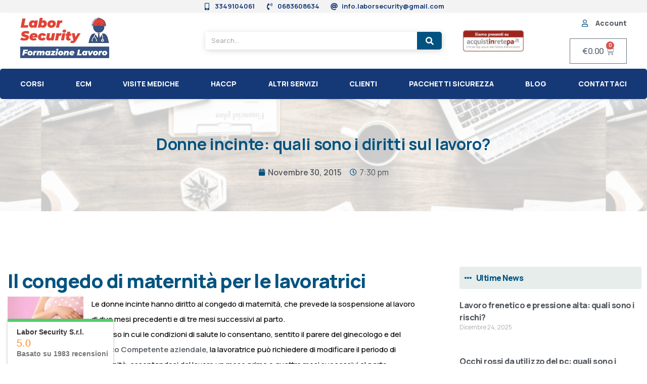

--- FILE ---
content_type: text/html; charset=UTF-8
request_url: https://www.laborsecurity.it/donne-incinte-quali-sono-i-diritti-sul-lavoro/
body_size: 27869
content:
<!doctype html>
<html lang="it-IT">
<head><meta charset="UTF-8"><script>if(navigator.userAgent.match(/MSIE|Internet Explorer/i)||navigator.userAgent.match(/Trident\/7\..*?rv:11/i)){var href=document.location.href;if(!href.match(/[?&]nowprocket/)){if(href.indexOf("?")==-1){if(href.indexOf("#")==-1){document.location.href=href+"?nowprocket=1"}else{document.location.href=href.replace("#","?nowprocket=1#")}}else{if(href.indexOf("#")==-1){document.location.href=href+"&nowprocket=1"}else{document.location.href=href.replace("#","&nowprocket=1#")}}}}</script><script>class RocketLazyLoadScripts{constructor(){this.v="1.2.3",this.triggerEvents=["keydown","mousedown","mousemove","touchmove","touchstart","touchend","wheel"],this.userEventHandler=this._triggerListener.bind(this),this.touchStartHandler=this._onTouchStart.bind(this),this.touchMoveHandler=this._onTouchMove.bind(this),this.touchEndHandler=this._onTouchEnd.bind(this),this.clickHandler=this._onClick.bind(this),this.interceptedClicks=[],window.addEventListener("pageshow",t=>{this.persisted=t.persisted}),window.addEventListener("DOMContentLoaded",()=>{this._preconnect3rdParties()}),this.delayedScripts={normal:[],async:[],defer:[]},this.trash=[],this.allJQueries=[]}_addUserInteractionListener(t){if(document.hidden){t._triggerListener();return}this.triggerEvents.forEach(e=>window.addEventListener(e,t.userEventHandler,{passive:!0})),window.addEventListener("touchstart",t.touchStartHandler,{passive:!0}),window.addEventListener("mousedown",t.touchStartHandler),document.addEventListener("visibilitychange",t.userEventHandler)}_removeUserInteractionListener(){this.triggerEvents.forEach(t=>window.removeEventListener(t,this.userEventHandler,{passive:!0})),document.removeEventListener("visibilitychange",this.userEventHandler)}_onTouchStart(t){"HTML"!==t.target.tagName&&(window.addEventListener("touchend",this.touchEndHandler),window.addEventListener("mouseup",this.touchEndHandler),window.addEventListener("touchmove",this.touchMoveHandler,{passive:!0}),window.addEventListener("mousemove",this.touchMoveHandler),t.target.addEventListener("click",this.clickHandler),this._renameDOMAttribute(t.target,"onclick","rocket-onclick"),this._pendingClickStarted())}_onTouchMove(t){window.removeEventListener("touchend",this.touchEndHandler),window.removeEventListener("mouseup",this.touchEndHandler),window.removeEventListener("touchmove",this.touchMoveHandler,{passive:!0}),window.removeEventListener("mousemove",this.touchMoveHandler),t.target.removeEventListener("click",this.clickHandler),this._renameDOMAttribute(t.target,"rocket-onclick","onclick"),this._pendingClickFinished()}_onTouchEnd(t){window.removeEventListener("touchend",this.touchEndHandler),window.removeEventListener("mouseup",this.touchEndHandler),window.removeEventListener("touchmove",this.touchMoveHandler,{passive:!0}),window.removeEventListener("mousemove",this.touchMoveHandler)}_onClick(t){t.target.removeEventListener("click",this.clickHandler),this._renameDOMAttribute(t.target,"rocket-onclick","onclick"),this.interceptedClicks.push(t),t.preventDefault(),t.stopPropagation(),t.stopImmediatePropagation(),this._pendingClickFinished()}_replayClicks(){window.removeEventListener("touchstart",this.touchStartHandler,{passive:!0}),window.removeEventListener("mousedown",this.touchStartHandler),this.interceptedClicks.forEach(t=>{t.target.dispatchEvent(new MouseEvent("click",{view:t.view,bubbles:!0,cancelable:!0}))})}_waitForPendingClicks(){return new Promise(t=>{this._isClickPending?this._pendingClickFinished=t:t()})}_pendingClickStarted(){this._isClickPending=!0}_pendingClickFinished(){this._isClickPending=!1}_renameDOMAttribute(t,e,r){t.hasAttribute&&t.hasAttribute(e)&&(event.target.setAttribute(r,event.target.getAttribute(e)),event.target.removeAttribute(e))}_triggerListener(){this._removeUserInteractionListener(this),"loading"===document.readyState?document.addEventListener("DOMContentLoaded",this._loadEverythingNow.bind(this)):this._loadEverythingNow()}_preconnect3rdParties(){let t=[];document.querySelectorAll("script[type=rocketlazyloadscript]").forEach(e=>{if(e.hasAttribute("src")){let r=new URL(e.src).origin;r!==location.origin&&t.push({src:r,crossOrigin:e.crossOrigin||"module"===e.getAttribute("data-rocket-type")})}}),t=[...new Map(t.map(t=>[JSON.stringify(t),t])).values()],this._batchInjectResourceHints(t,"preconnect")}async _loadEverythingNow(){this.lastBreath=Date.now(),this._delayEventListeners(this),this._delayJQueryReady(this),this._handleDocumentWrite(),this._registerAllDelayedScripts(),this._preloadAllScripts(),await this._loadScriptsFromList(this.delayedScripts.normal),await this._loadScriptsFromList(this.delayedScripts.defer),await this._loadScriptsFromList(this.delayedScripts.async);try{await this._triggerDOMContentLoaded(),await this._triggerWindowLoad()}catch(t){console.error(t)}window.dispatchEvent(new Event("rocket-allScriptsLoaded")),this._waitForPendingClicks().then(()=>{this._replayClicks()}),this._emptyTrash()}_registerAllDelayedScripts(){document.querySelectorAll("script[type=rocketlazyloadscript]").forEach(t=>{t.hasAttribute("data-rocket-src")?t.hasAttribute("async")&&!1!==t.async?this.delayedScripts.async.push(t):t.hasAttribute("defer")&&!1!==t.defer||"module"===t.getAttribute("data-rocket-type")?this.delayedScripts.defer.push(t):this.delayedScripts.normal.push(t):this.delayedScripts.normal.push(t)})}async _transformScript(t){return new Promise((await this._littleBreath(),navigator.userAgent.indexOf("Firefox/")>0||""===navigator.vendor)?e=>{let r=document.createElement("script");[...t.attributes].forEach(t=>{let e=t.nodeName;"type"!==e&&("data-rocket-type"===e&&(e="type"),"data-rocket-src"===e&&(e="src"),r.setAttribute(e,t.nodeValue))}),t.text&&(r.text=t.text),r.hasAttribute("src")?(r.addEventListener("load",e),r.addEventListener("error",e)):(r.text=t.text,e());try{t.parentNode.replaceChild(r,t)}catch(i){e()}}:async e=>{function r(){t.setAttribute("data-rocket-status","failed"),e()}try{let i=t.getAttribute("data-rocket-type"),n=t.getAttribute("data-rocket-src");t.text,i?(t.type=i,t.removeAttribute("data-rocket-type")):t.removeAttribute("type"),t.addEventListener("load",function r(){t.setAttribute("data-rocket-status","executed"),e()}),t.addEventListener("error",r),n?(t.removeAttribute("data-rocket-src"),t.src=n):t.src="data:text/javascript;base64,"+window.btoa(unescape(encodeURIComponent(t.text)))}catch(s){r()}})}async _loadScriptsFromList(t){let e=t.shift();return e&&e.isConnected?(await this._transformScript(e),this._loadScriptsFromList(t)):Promise.resolve()}_preloadAllScripts(){this._batchInjectResourceHints([...this.delayedScripts.normal,...this.delayedScripts.defer,...this.delayedScripts.async],"preload")}_batchInjectResourceHints(t,e){var r=document.createDocumentFragment();t.forEach(t=>{let i=t.getAttribute&&t.getAttribute("data-rocket-src")||t.src;if(i){let n=document.createElement("link");n.href=i,n.rel=e,"preconnect"!==e&&(n.as="script"),t.getAttribute&&"module"===t.getAttribute("data-rocket-type")&&(n.crossOrigin=!0),t.crossOrigin&&(n.crossOrigin=t.crossOrigin),t.integrity&&(n.integrity=t.integrity),r.appendChild(n),this.trash.push(n)}}),document.head.appendChild(r)}_delayEventListeners(t){let e={};function r(t,r){!function t(r){!e[r]&&(e[r]={originalFunctions:{add:r.addEventListener,remove:r.removeEventListener},eventsToRewrite:[]},r.addEventListener=function(){arguments[0]=i(arguments[0]),e[r].originalFunctions.add.apply(r,arguments)},r.removeEventListener=function(){arguments[0]=i(arguments[0]),e[r].originalFunctions.remove.apply(r,arguments)});function i(t){return e[r].eventsToRewrite.indexOf(t)>=0?"rocket-"+t:t}}(t),e[t].eventsToRewrite.push(r)}function i(t,e){let r=t[e];Object.defineProperty(t,e,{get:()=>r||function(){},set(i){t["rocket"+e]=r=i}})}r(document,"DOMContentLoaded"),r(window,"DOMContentLoaded"),r(window,"load"),r(window,"pageshow"),r(document,"readystatechange"),i(document,"onreadystatechange"),i(window,"onload"),i(window,"onpageshow")}_delayJQueryReady(t){let e;function r(r){if(r&&r.fn&&!t.allJQueries.includes(r)){r.fn.ready=r.fn.init.prototype.ready=function(e){return t.domReadyFired?e.bind(document)(r):document.addEventListener("rocket-DOMContentLoaded",()=>e.bind(document)(r)),r([])};let i=r.fn.on;r.fn.on=r.fn.init.prototype.on=function(){if(this[0]===window){function t(t){return t.split(" ").map(t=>"load"===t||0===t.indexOf("load.")?"rocket-jquery-load":t).join(" ")}"string"==typeof arguments[0]||arguments[0]instanceof String?arguments[0]=t(arguments[0]):"object"==typeof arguments[0]&&Object.keys(arguments[0]).forEach(e=>{let r=arguments[0][e];delete arguments[0][e],arguments[0][t(e)]=r})}return i.apply(this,arguments),this},t.allJQueries.push(r)}e=r}r(window.jQuery),Object.defineProperty(window,"jQuery",{get:()=>e,set(t){r(t)}})}async _triggerDOMContentLoaded(){this.domReadyFired=!0,await this._littleBreath(),document.dispatchEvent(new Event("rocket-DOMContentLoaded")),await this._littleBreath(),window.dispatchEvent(new Event("rocket-DOMContentLoaded")),await this._littleBreath(),document.dispatchEvent(new Event("rocket-readystatechange")),await this._littleBreath(),document.rocketonreadystatechange&&document.rocketonreadystatechange()}async _triggerWindowLoad(){await this._littleBreath(),window.dispatchEvent(new Event("rocket-load")),await this._littleBreath(),window.rocketonload&&window.rocketonload(),await this._littleBreath(),this.allJQueries.forEach(t=>t(window).trigger("rocket-jquery-load")),await this._littleBreath();let t=new Event("rocket-pageshow");t.persisted=this.persisted,window.dispatchEvent(t),await this._littleBreath(),window.rocketonpageshow&&window.rocketonpageshow({persisted:this.persisted})}_handleDocumentWrite(){let t=new Map;document.write=document.writeln=function(e){let r=document.currentScript;r||console.error("WPRocket unable to document.write this: "+e);let i=document.createRange(),n=r.parentElement,s=t.get(r);void 0===s&&(s=r.nextSibling,t.set(r,s));let a=document.createDocumentFragment();i.setStart(a,0),a.appendChild(i.createContextualFragment(e)),n.insertBefore(a,s)}}async _littleBreath(){Date.now()-this.lastBreath>45&&(await this._requestAnimFrame(),this.lastBreath=Date.now())}async _requestAnimFrame(){return document.hidden?new Promise(t=>setTimeout(t)):new Promise(t=>requestAnimationFrame(t))}_emptyTrash(){this.trash.forEach(t=>t.remove())}static run(){let t=new RocketLazyLoadScripts;t._addUserInteractionListener(t)}}RocketLazyLoadScripts.run();</script>
	
	<meta name="viewport" content="width=device-width, initial-scale=1">
	<link rel="profile" href="https://gmpg.org/xfn/11">
				<script type="rocketlazyloadscript" data-rocket-type="text/javascript" class="_iub_cs_skip">
				var _iub = _iub || {};
				_iub.csConfiguration = _iub.csConfiguration || {};
				_iub.csConfiguration.siteId = "1231457";
				_iub.csConfiguration.cookiePolicyId = "38654979";
			</script>
			<script type="rocketlazyloadscript" data-minify="1" class="_iub_cs_skip" data-rocket-src="https://www.laborsecurity.it/wp-content/cache/min/1/sync/1231457.js?ver=1764585670" defer></script>
			<meta http-equiv="X-UA-Compatible" content="IE=edge" /><meta name="viewport" content="width=device-width, initial-scale=1"><meta name='robots' content='index, follow, max-image-preview:large, max-snippet:-1, max-video-preview:-1' />
	<style>img:is([sizes="auto" i], [sizes^="auto," i]) { contain-intrinsic-size: 3000px 1500px }</style>
	
	<!-- This site is optimized with the Yoast SEO plugin v26.2 - https://yoast.com/wordpress/plugins/seo/ -->
	<title>Lavoratrice in gravidanza: a che mese la maternità?</title><link rel="preload" as="style" href="https://fonts.googleapis.com/css?display=swap&family=Manrope%3A100%2C100italic%2C200%2C200italic%2C300%2C300italic%2C400%2C400italic%2C500%2C500italic%2C600%2C600italic%2C700%2C700italic%2C800%2C800italic%2C900%2C900italic%7CRaleway%3A100%2C100italic%2C200%2C200italic%2C300%2C300italic%2C400%2C400italic%2C500%2C500italic%2C600%2C600italic%2C700%2C700italic%2C800%2C800italic%2C900%2C900italic" /><link rel="stylesheet" href="https://fonts.googleapis.com/css?display=swap&family=Manrope%3A100%2C100italic%2C200%2C200italic%2C300%2C300italic%2C400%2C400italic%2C500%2C500italic%2C600%2C600italic%2C700%2C700italic%2C800%2C800italic%2C900%2C900italic%7CRaleway%3A100%2C100italic%2C200%2C200italic%2C300%2C300italic%2C400%2C400italic%2C500%2C500italic%2C600%2C600italic%2C700%2C700italic%2C800%2C800italic%2C900%2C900italic" media="print" onload="this.media='all'" /><noscript><link rel="stylesheet" href="https://fonts.googleapis.com/css?display=swap&family=Manrope%3A100%2C100italic%2C200%2C200italic%2C300%2C300italic%2C400%2C400italic%2C500%2C500italic%2C600%2C600italic%2C700%2C700italic%2C800%2C800italic%2C900%2C900italic%7CRaleway%3A100%2C100italic%2C200%2C200italic%2C300%2C300italic%2C400%2C400italic%2C500%2C500italic%2C600%2C600italic%2C700%2C700italic%2C800%2C800italic%2C900%2C900italic" /></noscript>
	<meta name="description" content="Ci sono una serie di norme volte alla tutela della lavoratrice in stato interessante. Ma ache mese la lavoratrice può andare in maternità?" />
	<link rel="canonical" href="https://www.laborsecurity.it/donne-incinte-quali-sono-i-diritti-sul-lavoro/" />
	<meta property="og:locale" content="it_IT" />
	<meta property="og:type" content="article" />
	<meta property="og:title" content="Lavoratrice in gravidanza: a che mese la maternità?" />
	<meta property="og:description" content="Ci sono una serie di norme volte alla tutela della lavoratrice in stato interessante. Ma ache mese la lavoratrice può andare in maternità?" />
	<meta property="og:url" content="https://www.laborsecurity.it/donne-incinte-quali-sono-i-diritti-sul-lavoro/" />
	<meta property="og:site_name" content="Labor Security" />
	<meta property="article:publisher" content="https://www.facebook.com/pages/LABOR-SECURITY-SRL/108875762468853" />
	<meta property="article:published_time" content="2015-11-30T19:30:24+00:00" />
	<meta property="article:modified_time" content="2021-04-13T17:50:50+00:00" />
	<meta property="og:image" content="https://www.laborsecurity.it/wp-content/uploads/2015/11/gravidanza-150x150.jpg" />
	<meta name="author" content="amministrazione" />
	<meta name="twitter:label1" content="Scritto da" />
	<meta name="twitter:data1" content="amministrazione" />
	<meta name="twitter:label2" content="Tempo di lettura stimato" />
	<meta name="twitter:data2" content="2 minuti" />
	<script type="application/ld+json" class="yoast-schema-graph">{"@context":"https://schema.org","@graph":[{"@type":"Article","@id":"https://www.laborsecurity.it/donne-incinte-quali-sono-i-diritti-sul-lavoro/#article","isPartOf":{"@id":"https://www.laborsecurity.it/donne-incinte-quali-sono-i-diritti-sul-lavoro/"},"author":{"name":"amministrazione","@id":"https://www.laborsecurity.it/#/schema/person/c7fb48e98d21e04e14f641b623b4805f"},"headline":"Donne incinte: quali sono i diritti sul lavoro?","datePublished":"2015-11-30T19:30:24+00:00","dateModified":"2021-04-13T17:50:50+00:00","mainEntityOfPage":{"@id":"https://www.laborsecurity.it/donne-incinte-quali-sono-i-diritti-sul-lavoro/"},"wordCount":216,"publisher":{"@id":"https://www.laborsecurity.it/#organization"},"image":{"@id":"https://www.laborsecurity.it/donne-incinte-quali-sono-i-diritti-sul-lavoro/#primaryimage"},"thumbnailUrl":"https://www.laborsecurity.it/wp-content/uploads/2015/11/gravidanza-150x150.jpg","articleSection":["Salute e Sicurezza sul Lavoro"],"inLanguage":"it-IT"},{"@type":"WebPage","@id":"https://www.laborsecurity.it/donne-incinte-quali-sono-i-diritti-sul-lavoro/","url":"https://www.laborsecurity.it/donne-incinte-quali-sono-i-diritti-sul-lavoro/","name":"Lavoratrice in gravidanza: a che mese la maternità?","isPartOf":{"@id":"https://www.laborsecurity.it/#website"},"primaryImageOfPage":{"@id":"https://www.laborsecurity.it/donne-incinte-quali-sono-i-diritti-sul-lavoro/#primaryimage"},"image":{"@id":"https://www.laborsecurity.it/donne-incinte-quali-sono-i-diritti-sul-lavoro/#primaryimage"},"thumbnailUrl":"https://www.laborsecurity.it/wp-content/uploads/2015/11/gravidanza-150x150.jpg","datePublished":"2015-11-30T19:30:24+00:00","dateModified":"2021-04-13T17:50:50+00:00","description":"Ci sono una serie di norme volte alla tutela della lavoratrice in stato interessante. Ma ache mese la lavoratrice può andare in maternità?","breadcrumb":{"@id":"https://www.laborsecurity.it/donne-incinte-quali-sono-i-diritti-sul-lavoro/#breadcrumb"},"inLanguage":"it-IT","potentialAction":[{"@type":"ReadAction","target":["https://www.laborsecurity.it/donne-incinte-quali-sono-i-diritti-sul-lavoro/"]}]},{"@type":"ImageObject","inLanguage":"it-IT","@id":"https://www.laborsecurity.it/donne-incinte-quali-sono-i-diritti-sul-lavoro/#primaryimage","url":"https://www.laborsecurity.it/wp-content/uploads/2015/11/gravidanza-150x150.jpg","contentUrl":"https://www.laborsecurity.it/wp-content/uploads/2015/11/gravidanza-150x150.jpg"},{"@type":"BreadcrumbList","@id":"https://www.laborsecurity.it/donne-incinte-quali-sono-i-diritti-sul-lavoro/#breadcrumb","itemListElement":[{"@type":"ListItem","position":1,"name":"Home","item":"https://www.laborsecurity.it/"},{"@type":"ListItem","position":2,"name":"Donne incinte: quali sono i diritti sul lavoro?"}]},{"@type":"WebSite","@id":"https://www.laborsecurity.it/#website","url":"https://www.laborsecurity.it/","name":"Labor Security","description":"Sicurezza del Lavoro","publisher":{"@id":"https://www.laborsecurity.it/#organization"},"potentialAction":[{"@type":"SearchAction","target":{"@type":"EntryPoint","urlTemplate":"https://www.laborsecurity.it/?s={search_term_string}"},"query-input":{"@type":"PropertyValueSpecification","valueRequired":true,"valueName":"search_term_string"}}],"inLanguage":"it-IT"},{"@type":"Organization","@id":"https://www.laborsecurity.it/#organization","name":"Labor Security S.R.L","url":"https://www.laborsecurity.it/","logo":{"@type":"ImageObject","inLanguage":"it-IT","@id":"https://www.laborsecurity.it/#/schema/logo/image/","url":"https://www.laborsecurity.it/wp-content/uploads/2018/08/corsi-sicurezza-lavoro.png","contentUrl":"https://www.laborsecurity.it/wp-content/uploads/2018/08/corsi-sicurezza-lavoro.png","width":110,"height":50,"caption":"Labor Security S.R.L"},"image":{"@id":"https://www.laborsecurity.it/#/schema/logo/image/"},"sameAs":["https://www.facebook.com/pages/LABOR-SECURITY-SRL/108875762468853"]},{"@type":"Person","@id":"https://www.laborsecurity.it/#/schema/person/c7fb48e98d21e04e14f641b623b4805f","name":"amministrazione","image":{"@type":"ImageObject","inLanguage":"it-IT","@id":"https://www.laborsecurity.it/#/schema/person/image/","url":"https://secure.gravatar.com/avatar/ebfa4115db801d394c2bf41be6af7c12b5d47c6d2b603a6b8ebbec40c632f455?s=96&d=mm&r=g","contentUrl":"https://secure.gravatar.com/avatar/ebfa4115db801d394c2bf41be6af7c12b5d47c6d2b603a6b8ebbec40c632f455?s=96&d=mm&r=g","caption":"amministrazione"}}]}</script>
	<!-- / Yoast SEO plugin. -->


<link rel='dns-prefetch' href='//cdn.iubenda.com' />
<link href='https://fonts.gstatic.com' crossorigin rel='preconnect' />
<link rel="alternate" type="application/rss+xml" title="Labor Security &raquo; Feed" href="https://www.laborsecurity.it/feed/" />
<link rel="alternate" type="application/rss+xml" title="Labor Security &raquo; Feed dei commenti" href="https://www.laborsecurity.it/comments/feed/" />
<script type="rocketlazyloadscript">
window._wpemojiSettings = {"baseUrl":"https:\/\/s.w.org\/images\/core\/emoji\/16.0.1\/72x72\/","ext":".png","svgUrl":"https:\/\/s.w.org\/images\/core\/emoji\/16.0.1\/svg\/","svgExt":".svg","source":{"concatemoji":"https:\/\/www.laborsecurity.it\/wp-includes\/js\/wp-emoji-release.min.js?ver=e0b33750e8fc31d9be2997481334ba4e"}};
/*! This file is auto-generated */
!function(s,n){var o,i,e;function c(e){try{var t={supportTests:e,timestamp:(new Date).valueOf()};sessionStorage.setItem(o,JSON.stringify(t))}catch(e){}}function p(e,t,n){e.clearRect(0,0,e.canvas.width,e.canvas.height),e.fillText(t,0,0);var t=new Uint32Array(e.getImageData(0,0,e.canvas.width,e.canvas.height).data),a=(e.clearRect(0,0,e.canvas.width,e.canvas.height),e.fillText(n,0,0),new Uint32Array(e.getImageData(0,0,e.canvas.width,e.canvas.height).data));return t.every(function(e,t){return e===a[t]})}function u(e,t){e.clearRect(0,0,e.canvas.width,e.canvas.height),e.fillText(t,0,0);for(var n=e.getImageData(16,16,1,1),a=0;a<n.data.length;a++)if(0!==n.data[a])return!1;return!0}function f(e,t,n,a){switch(t){case"flag":return n(e,"\ud83c\udff3\ufe0f\u200d\u26a7\ufe0f","\ud83c\udff3\ufe0f\u200b\u26a7\ufe0f")?!1:!n(e,"\ud83c\udde8\ud83c\uddf6","\ud83c\udde8\u200b\ud83c\uddf6")&&!n(e,"\ud83c\udff4\udb40\udc67\udb40\udc62\udb40\udc65\udb40\udc6e\udb40\udc67\udb40\udc7f","\ud83c\udff4\u200b\udb40\udc67\u200b\udb40\udc62\u200b\udb40\udc65\u200b\udb40\udc6e\u200b\udb40\udc67\u200b\udb40\udc7f");case"emoji":return!a(e,"\ud83e\udedf")}return!1}function g(e,t,n,a){var r="undefined"!=typeof WorkerGlobalScope&&self instanceof WorkerGlobalScope?new OffscreenCanvas(300,150):s.createElement("canvas"),o=r.getContext("2d",{willReadFrequently:!0}),i=(o.textBaseline="top",o.font="600 32px Arial",{});return e.forEach(function(e){i[e]=t(o,e,n,a)}),i}function t(e){var t=s.createElement("script");t.src=e,t.defer=!0,s.head.appendChild(t)}"undefined"!=typeof Promise&&(o="wpEmojiSettingsSupports",i=["flag","emoji"],n.supports={everything:!0,everythingExceptFlag:!0},e=new Promise(function(e){s.addEventListener("DOMContentLoaded",e,{once:!0})}),new Promise(function(t){var n=function(){try{var e=JSON.parse(sessionStorage.getItem(o));if("object"==typeof e&&"number"==typeof e.timestamp&&(new Date).valueOf()<e.timestamp+604800&&"object"==typeof e.supportTests)return e.supportTests}catch(e){}return null}();if(!n){if("undefined"!=typeof Worker&&"undefined"!=typeof OffscreenCanvas&&"undefined"!=typeof URL&&URL.createObjectURL&&"undefined"!=typeof Blob)try{var e="postMessage("+g.toString()+"("+[JSON.stringify(i),f.toString(),p.toString(),u.toString()].join(",")+"));",a=new Blob([e],{type:"text/javascript"}),r=new Worker(URL.createObjectURL(a),{name:"wpTestEmojiSupports"});return void(r.onmessage=function(e){c(n=e.data),r.terminate(),t(n)})}catch(e){}c(n=g(i,f,p,u))}t(n)}).then(function(e){for(var t in e)n.supports[t]=e[t],n.supports.everything=n.supports.everything&&n.supports[t],"flag"!==t&&(n.supports.everythingExceptFlag=n.supports.everythingExceptFlag&&n.supports[t]);n.supports.everythingExceptFlag=n.supports.everythingExceptFlag&&!n.supports.flag,n.DOMReady=!1,n.readyCallback=function(){n.DOMReady=!0}}).then(function(){return e}).then(function(){var e;n.supports.everything||(n.readyCallback(),(e=n.source||{}).concatemoji?t(e.concatemoji):e.wpemoji&&e.twemoji&&(t(e.twemoji),t(e.wpemoji)))}))}((window,document),window._wpemojiSettings);
</script>
<style id='wp-emoji-styles-inline-css'>

	img.wp-smiley, img.emoji {
		display: inline !important;
		border: none !important;
		box-shadow: none !important;
		height: 1em !important;
		width: 1em !important;
		margin: 0 0.07em !important;
		vertical-align: -0.1em !important;
		background: none !important;
		padding: 0 !important;
	}
</style>
<link data-minify="1" rel='stylesheet' id='woocommerce-layout-css' href='https://www.laborsecurity.it/wp-content/cache/min/1/wp-content/plugins/woocommerce/assets/css/woocommerce-layout.css?ver=1764585669' media='all' />
<link data-minify="1" rel='stylesheet' id='woocommerce-smallscreen-css' href='https://www.laborsecurity.it/wp-content/cache/min/1/wp-content/plugins/woocommerce/assets/css/woocommerce-smallscreen.css?ver=1764585669' media='only screen and (max-width: 768px)' />
<link data-minify="1" rel='stylesheet' id='woocommerce-general-css' href='https://www.laborsecurity.it/wp-content/cache/min/1/wp-content/plugins/woocommerce/assets/css/woocommerce.css?ver=1764585669' media='all' />
<style id='woocommerce-inline-inline-css'>
.woocommerce form .form-row .required { visibility: visible; }
</style>
<link data-minify="1" rel='stylesheet' id='brb-public-main-css-css' href='https://www.laborsecurity.it/wp-content/cache/min/1/wp-content/plugins/business-reviews-bundle/assets/css/public-main.css?ver=1764585669' media='all' />
<link data-minify="1" rel='stylesheet' id='brands-styles-css' href='https://www.laborsecurity.it/wp-content/cache/min/1/wp-content/plugins/woocommerce/assets/css/brands.css?ver=1764585669' media='all' />
<link data-minify="1" rel='stylesheet' id='hello-elementor-css' href='https://www.laborsecurity.it/wp-content/cache/min/1/wp-content/themes/hello-elementor/assets/css/reset.css?ver=1764585669' media='all' />
<link data-minify="1" rel='stylesheet' id='hello-elementor-theme-style-css' href='https://www.laborsecurity.it/wp-content/cache/min/1/wp-content/themes/hello-elementor/assets/css/theme.css?ver=1764585669' media='all' />
<link data-minify="1" rel='stylesheet' id='elementor-icons-css' href='https://www.laborsecurity.it/wp-content/cache/min/1/wp-content/plugins/elementor/assets/lib/eicons/css/elementor-icons.min.css?ver=1764585669' media='all' />
<link rel='stylesheet' id='elementor-frontend-css' href='https://www.laborsecurity.it/wp-content/plugins/elementor/assets/css/frontend.min.css?ver=3.16.4' media='all' />
<link rel='stylesheet' id='swiper-css' href='https://www.laborsecurity.it/wp-content/plugins/elementor/assets/lib/swiper/css/swiper.min.css?ver=5.3.6' media='all' />
<link rel='stylesheet' id='elementor-post-51373-css' href='https://www.laborsecurity.it/wp-content/uploads/elementor/css/post-51373.css?ver=1761116486' media='all' />
<link rel='stylesheet' id='elementor-pro-css' href='https://www.laborsecurity.it/wp-content/plugins/elementor-pro/assets/css/frontend.min.css?ver=3.16.2' media='all' />
<link rel='stylesheet' id='elementor-global-css' href='https://www.laborsecurity.it/wp-content/uploads/elementor/css/global.css?ver=1761116487' media='all' />
<link rel='stylesheet' id='elementor-post-50544-css' href='https://www.laborsecurity.it/wp-content/uploads/elementor/css/post-50544.css?ver=1766342639' media='all' />
<link rel='stylesheet' id='elementor-post-51389-css' href='https://www.laborsecurity.it/wp-content/uploads/elementor/css/post-51389.css?ver=1761116487' media='all' />
<link rel='stylesheet' id='elementor-post-51397-css' href='https://www.laborsecurity.it/wp-content/uploads/elementor/css/post-51397.css?ver=1761116509' media='all' />
<link data-minify="1" rel='stylesheet' id='sib-front-css-css' href='https://www.laborsecurity.it/wp-content/cache/min/1/wp-content/plugins/mailin/css/mailin-front.css?ver=1764585669' media='all' />

<link rel='stylesheet' id='elementor-icons-shared-0-css' href='https://www.laborsecurity.it/wp-content/plugins/elementor/assets/lib/font-awesome/css/fontawesome.min.css?ver=5.15.3' media='all' />
<link data-minify="1" rel='stylesheet' id='elementor-icons-fa-solid-css' href='https://www.laborsecurity.it/wp-content/cache/min/1/wp-content/plugins/elementor/assets/lib/font-awesome/css/solid.min.css?ver=1764585669' media='all' />
<link data-minify="1" rel='stylesheet' id='elementor-icons-fa-regular-css' href='https://www.laborsecurity.it/wp-content/cache/min/1/wp-content/plugins/elementor/assets/lib/font-awesome/css/regular.min.css?ver=1764585669' media='all' />
<link rel="preconnect" href="https://fonts.gstatic.com/" crossorigin>
<script type="rocketlazyloadscript" data-rocket-type="text/javascript" class=" _iub_cs_skip" id="iubenda-head-inline-scripts-0">
var _iub = _iub || [];
_iub.csConfiguration = {"floatingPreferencesButtonDisplay":"anchored-bottom-right","perPurposeConsent":true,"siteId":1231457,"cookiePolicyId":38654979,"lang":"it", "banner":{ "acceptButtonDisplay":true,"backgroundColor":"#FFFFFF","closeButtonRejects":true,"customizeButtonDisplay":true,"explicitWithdrawal":true,"listPurposes":true,"logo":null,"position":"bottom","textColor":"#000000" }};
</script>
<script type="rocketlazyloadscript" data-minify="1"  data-rocket-type="text/javascript" charset="UTF-8" async="" class=" _iub_cs_skip" data-rocket-src="https://www.laborsecurity.it/wp-content/cache/min/1/cs/iubenda_cs.js?ver=1764585670" id="iubenda-head-scripts-1-js"></script>
<script type="rocketlazyloadscript" data-rocket-src="https://www.laborsecurity.it/wp-includes/js/jquery/jquery.min.js?ver=3.7.1" id="jquery-core-js" defer></script>
<script type="rocketlazyloadscript" data-rocket-src="https://www.laborsecurity.it/wp-includes/js/jquery/jquery-migrate.min.js?ver=3.4.1" id="jquery-migrate-js" defer></script>
<script type="rocketlazyloadscript" id="jquery-js-after">
					function optimocha_getCookie(name) {
						var v = document.cookie.match("(^|;) ?" + name + "=([^;]*)(;|$)");
						return v ? v[2] : null;
					}

					function optimocha_check_wc_cart_script() {
					var cart_src = "https://www.laborsecurity.it/wp-content/plugins/woocommerce/assets/js/frontend/cart-fragments.min.js";
					var script_id = "optimocha_loaded_wc_cart_fragments";

						if( document.getElementById(script_id) !== null ) {
							return false;
						}

						if( optimocha_getCookie("woocommerce_cart_hash") ) {
							var script = document.createElement("script");
							script.id = script_id;
							script.src = cart_src;
							script.async = true;
							document.head.appendChild(script);
						}
					}

					optimocha_check_wc_cart_script();
					document.addEventListener("click", function(){setTimeout(optimocha_check_wc_cart_script,1000);});
					
</script>
<script type="rocketlazyloadscript" data-rocket-src="https://www.laborsecurity.it/wp-content/plugins/woocommerce/assets/js/jquery-blockui/jquery.blockUI.min.js?ver=2.7.0-wc.10.3.7" id="wc-jquery-blockui-js" defer data-wp-strategy="defer"></script>
<script id="wc-add-to-cart-js-extra">
var wc_add_to_cart_params = {"ajax_url":"\/wp-admin\/admin-ajax.php","wc_ajax_url":"\/?wc-ajax=%%endpoint%%","i18n_view_cart":"Visualizza carrello","cart_url":"https:\/\/www.laborsecurity.it\/carrello\/","is_cart":"","cart_redirect_after_add":"no"};
</script>
<script type="rocketlazyloadscript" data-rocket-src="https://www.laborsecurity.it/wp-content/plugins/woocommerce/assets/js/frontend/add-to-cart.min.js?ver=10.3.7" id="wc-add-to-cart-js" defer data-wp-strategy="defer"></script>
<script type="rocketlazyloadscript" data-rocket-src="https://www.laborsecurity.it/wp-content/plugins/woocommerce/assets/js/js-cookie/js.cookie.min.js?ver=2.1.4-wc.10.3.7" id="wc-js-cookie-js" defer data-wp-strategy="defer"></script>
<script id="woocommerce-js-extra">
var woocommerce_params = {"ajax_url":"\/wp-admin\/admin-ajax.php","wc_ajax_url":"\/?wc-ajax=%%endpoint%%","i18n_password_show":"Mostra password","i18n_password_hide":"Nascondi password"};
</script>
<script type="rocketlazyloadscript" data-rocket-src="https://www.laborsecurity.it/wp-content/plugins/woocommerce/assets/js/frontend/woocommerce.min.js?ver=10.3.7" id="woocommerce-js" defer data-wp-strategy="defer"></script>
<script id="brb-public-main-js-js-extra">
var brb_vars = {"ajaxurl":"https:\/\/www.laborsecurity.it\/wp-admin\/admin-ajax.php","gavatar":"https:\/\/www.laborsecurity.it\/wp-content\/plugins\/business-reviews-bundle\/assets\/img\/google_avatar.png"};
</script>
<script type="rocketlazyloadscript" data-minify="1" defer="defer" data-rocket-src="https://www.laborsecurity.it/wp-content/cache/min/1/wp-content/plugins/business-reviews-bundle/assets/js/public-main.js?ver=1764585670" id="brb-public-main-js-js"></script>
<script id="WCPAY_ASSETS-js-extra">
var wcpayAssets = {"url":"https:\/\/www.laborsecurity.it\/wp-content\/plugins\/woocommerce-payments\/dist\/"};
</script>
<script id="sib-front-js-js-extra">
var sibErrMsg = {"invalidMail":"Please fill out valid email address","requiredField":"Please fill out required fields","invalidDateFormat":"Please fill out valid date format","invalidSMSFormat":"Please fill out valid phone number"};
var ajax_sib_front_object = {"ajax_url":"https:\/\/www.laborsecurity.it\/wp-admin\/admin-ajax.php","ajax_nonce":"e404d1ed6c","flag_url":"https:\/\/www.laborsecurity.it\/wp-content\/plugins\/mailin\/img\/flags\/"};
</script>
<script type="rocketlazyloadscript" data-minify="1" data-rocket-src="https://www.laborsecurity.it/wp-content/cache/min/1/wp-content/plugins/mailin/js/mailin-front.js?ver=1764585670" id="sib-front-js-js" defer></script>
		<script type="rocketlazyloadscript">
			window.wc_ga_pro = {};

			window.wc_ga_pro.ajax_url = 'https://www.laborsecurity.it/wp-admin/admin-ajax.php';

			window.wc_ga_pro.available_gateways = {"bacs":"Bonifico bancario: Seguire le istruzioni e scegliere il conto corrente corretto in base all'acquisto effettuato","ppcp-gateway":"PayPal e Carta di credito per effettuare i pagamenti SOLAMENTE per i corsi ECM.","stripe_cc":"Carta di credito Da utilizzare per il pagamento dei CORSI DI SICUREZZA"};

			// interpolate json by replacing placeholders with variables
			window.wc_ga_pro.interpolate_json = function( object, variables ) {

				if ( ! variables ) {
					return object;
				}

				let j = JSON.stringify( object );

				for ( let k in variables ) {
					j = j.split( '{$' + k + '}' ).join( variables[ k ] );
				}

				return JSON.parse( j );
			};

			// return the title for a payment gateway
			window.wc_ga_pro.get_payment_method_title = function( payment_method ) {
				return window.wc_ga_pro.available_gateways[ payment_method ] || payment_method;
			};

			// check if an email is valid
			window.wc_ga_pro.is_valid_email = function( email ) {
				return /[^\s@]+@[^\s@]+\.[^\s@]+/.test( email );
			};
		</script>
				<!-- Google tag (gtag.js) -->
		<script async src='https://www.googletagmanager.com/gtag/js?id=G-9K79MFKLBW&l=dataLayer'></script>
		<script >

			window.dataLayer = window.dataLayer || [];

			function gtag() {
				dataLayer.push(arguments);
			}

			gtag('js', new Date());

			gtag('config', 'G-9K79MFKLBW', {"cookie_domain":"auto"});

			
			(function() {

				const event = document.createEvent('Event');

				event.initEvent( 'wc_google_analytics_pro_gtag_loaded', true, true );

				document.dispatchEvent( event );
			})();
		</script>
				<!-- Start WooCommerce Google Analytics Pro -->
				<script>window.addEventListener('DOMContentLoaded', function() {
			(function(i,s,o,g,r,a,m){i['GoogleAnalyticsObject']=r;i[r]=i[r]||function(){
				(i[r].q=i[r].q||[]).push(arguments)},i[r].l=1*new Date();a=s.createElement(o),
				m=s.getElementsByTagName(o)[0];a.async=1;a.src=g;m.parentNode.insertBefore(a,m)
			})(window,document,'script','https://www.google-analytics.com/analytics.js','ga');
						ga( 'create', 'UA-15389967-1', {"cookieDomain":"auto"} );
			ga( 'set', 'forceSSL', true );
																		ga( 'require', 'ec' );

			
			(function() {

				// trigger an event the old-fashioned way to avoid a jQuery dependency and still support IE
				const event = document.createEvent('Event');

				event.initEvent( 'wc_google_analytics_pro_loaded', true, true );

				document.dispatchEvent( event );
			})();
		});</script>
				<!-- end WooCommerce Google Analytics Pro -->
		<link rel="https://api.w.org/" href="https://www.laborsecurity.it/wp-json/" /><link rel="alternate" title="JSON" type="application/json" href="https://www.laborsecurity.it/wp-json/wp/v2/posts/13922" /><link rel="EditURI" type="application/rsd+xml" title="RSD" href="https://www.laborsecurity.it/xmlrpc.php?rsd" />
<link rel="alternate" title="oEmbed (JSON)" type="application/json+oembed" href="https://www.laborsecurity.it/wp-json/oembed/1.0/embed?url=https%3A%2F%2Fwww.laborsecurity.it%2Fdonne-incinte-quali-sono-i-diritti-sul-lavoro%2F" />
<link rel="alternate" title="oEmbed (XML)" type="text/xml+oembed" href="https://www.laborsecurity.it/wp-json/oembed/1.0/embed?url=https%3A%2F%2Fwww.laborsecurity.it%2Fdonne-incinte-quali-sono-i-diritti-sul-lavoro%2F&#038;format=xml" />
<meta name="ti-site-data" content="[base64]" /><!-- Starting: Conversion Tracking for WooCommerce (https://wordpress.org/plugins/woocommerce-conversion-tracking/) -->
        <script async src="https://www.googletagmanager.com/gtag/js?id=AW-1020787095"></script>
        <script>
            window.dataLayer = window.dataLayer || [];
            function gtag(){dataLayer.push(arguments)};
            gtag('js', new Date());

            gtag('config', 'AW-1020787095');
        </script>
        <!-- End: Conversion Tracking for WooCommerce Codes -->
<meta name="ti-site-data" content="[base64]" /><link rel="llms-sitemap" href="https://www.laborsecurity.it/llms.txt" />
	<noscript><style>.woocommerce-product-gallery{ opacity: 1 !important; }</style></noscript>
	<meta name="generator" content="Elementor 3.16.4; features: e_dom_optimization, e_optimized_assets_loading, additional_custom_breakpoints; settings: css_print_method-external, google_font-enabled, font_display-auto">
<script type="rocketlazyloadscript" data-rocket-type="text/javascript">
							(function() {
								window.sib ={equeue:[],client_key:"5mdfh0cwh4s58nqv9jrlw8hh"};/* OPTIONAL: email for identify request*/
							window.sib.email_id = "";
							window.sendinblue = {}; for (var j = ['track', 'identify', 'trackLink', 'page'], i = 0; i < j.length; i++) { (function(k) { window.sendinblue[k] = function() { var arg = Array.prototype.slice.call(arguments); (window.sib[k] || function() { var t = {}; t[k] = arg; window.sib.equeue.push(t);})(arg[0], arg[1], arg[2]);};})(j[i]);}var n = document.createElement("script"),i = document.getElementsByTagName("script")[0]; n.type = "text/javascript", n.id = "sendinblue-js", n.async = !0, n.src = "https://sibautomation.com/sa.js?plugin=wordpress&key=" + window.sib.client_key, i.parentNode.insertBefore(n, i), window.sendinblue.page();})();
							</script><noscript><style id="rocket-lazyload-nojs-css">.rll-youtube-player, [data-lazy-src]{display:none !important;}</style></noscript></head>
<body data-rsssl=1 class="wp-singular post-template-default single single-post postid-13922 single-format-standard wp-custom-logo wp-embed-responsive wp-theme-hello-elementor theme-hello-elementor woocommerce-no-js hello-elementor-default elementor-default elementor-kit-51373 elementor-page-51397">

<script type="rocketlazyloadscript" data-rocket-type="text/javascript" defer data-plerdy_code='1'>
    var _protocol="https:"==document.location.protocol?"https://":"http://";
    _site_hash_code = "dd0987ddea65e722bf7b80f1cbe8acda",_suid=16883, plerdyScript=document.createElement("script");
    plerdyScript.setAttribute("defer",""),plerdyScript.dataset.plerdymainscript="plerdymainscript",
    plerdyScript.src="https://d.plerdy.com/public/js/click/main.js?v="+Math.random();
    var plerdymainscript=document.querySelector("[data-plerdymainscript='plerdymainscript']");
    plerdymainscript&&plerdymainscript.parentNode.removeChild(plerdymainscript);
    try{document.head.appendChild(plerdyScript)}catch(t){console.log(t,"unable add script tag")}
</script>


<a class="skip-link screen-reader-text" href="#content">Vai al contenuto</a>

		<div data-elementor-type="header" data-elementor-id="50544" class="elementor elementor-50544 elementor-location-header" data-elementor-post-type="elementor_library">
								<section class="elementor-section elementor-top-section elementor-element elementor-element-446ee8b elementor-section-content-middle elementor-hidden-mobile elementor-section-boxed elementor-section-height-default elementor-section-height-default" data-id="446ee8b" data-element_type="section" data-settings="{&quot;background_background&quot;:&quot;classic&quot;}">
						<div class="elementor-container elementor-column-gap-default">
					<div class="elementor-column elementor-col-100 elementor-top-column elementor-element elementor-element-0093e4a" data-id="0093e4a" data-element_type="column">
			<div class="elementor-widget-wrap elementor-element-populated">
								<div class="elementor-element elementor-element-29bd6c8 elementor-icon-list--layout-inline elementor-align-center elementor-widget__width-initial elementor-list-item-link-full_width elementor-widget elementor-widget-icon-list" data-id="29bd6c8" data-element_type="widget" data-widget_type="icon-list.default">
				<div class="elementor-widget-container">
					<ul class="elementor-icon-list-items elementor-inline-items">
							<li class="elementor-icon-list-item elementor-inline-item">
											<a href="tel:+393349104061">

												<span class="elementor-icon-list-icon">
							<i aria-hidden="true" class="fas fa-mobile-alt"></i>						</span>
										<span class="elementor-icon-list-text">3349104061</span>
											</a>
									</li>
								<li class="elementor-icon-list-item elementor-inline-item">
											<a href="tel:+390683608634">

												<span class="elementor-icon-list-icon">
							<i aria-hidden="true" class="fas fa-phone-volume"></i>						</span>
										<span class="elementor-icon-list-text">0683608634</span>
											</a>
									</li>
								<li class="elementor-icon-list-item elementor-inline-item">
											<a href="mailto:info.laborsecurity@gmail.com">

												<span class="elementor-icon-list-icon">
							<i aria-hidden="true" class="fas fa-at"></i>						</span>
										<span class="elementor-icon-list-text">info.laborsecurity@gmail.com</span>
											</a>
									</li>
						</ul>
				</div>
				</div>
					</div>
		</div>
							</div>
		</section>
				<header class="elementor-section elementor-top-section elementor-element elementor-element-c39dba2 elementor-section-boxed elementor-section-height-default elementor-section-height-default" data-id="c39dba2" data-element_type="section">
						<div class="elementor-container elementor-column-gap-default">
					<div class="elementor-column elementor-col-25 elementor-top-column elementor-element elementor-element-4b722b6" data-id="4b722b6" data-element_type="column">
			<div class="elementor-widget-wrap elementor-element-populated">
								<div class="elementor-element elementor-element-42568d3 elementor-widget elementor-widget-theme-site-logo elementor-widget-image" data-id="42568d3" data-element_type="widget" data-widget_type="theme-site-logo.default">
				<div class="elementor-widget-container">
											<a href="https://www.laborsecurity.it">
			<img width="176" height="80" src="data:image/svg+xml,%3Csvg%20xmlns='http://www.w3.org/2000/svg'%20viewBox='0%200%20176%2080'%3E%3C/svg%3E" class="attachment-full size-full wp-image-50529" alt="" data-lazy-src="https://www.laborsecurity.it/wp-content/uploads/2023/10/cropped-labor-logo-1.png" /><noscript><img width="176" height="80" src="https://www.laborsecurity.it/wp-content/uploads/2023/10/cropped-labor-logo-1.png" class="attachment-full size-full wp-image-50529" alt="" /></noscript>				</a>
											</div>
				</div>
					</div>
		</div>
				<div class="elementor-column elementor-col-25 elementor-top-column elementor-element elementor-element-7c0a8bc elementor-hidden-mobile" data-id="7c0a8bc" data-element_type="column">
			<div class="elementor-widget-wrap elementor-element-populated">
								<div class="elementor-element elementor-element-0056ad4 elementor-search-form--skin-classic elementor-search-form--button-type-icon elementor-search-form--icon-search elementor-widget elementor-widget-search-form" data-id="0056ad4" data-element_type="widget" data-settings="{&quot;skin&quot;:&quot;classic&quot;}" data-widget_type="search-form.default">
				<div class="elementor-widget-container">
					<form class="elementor-search-form" action="https://www.laborsecurity.it" method="get" role="search">
									<div class="elementor-search-form__container">
				<label class="elementor-screen-only" for="elementor-search-form-0056ad4">Search</label>

				
				<input id="elementor-search-form-0056ad4" placeholder="Search..." class="elementor-search-form__input" type="search" name="s" value="">
				
									<button class="elementor-search-form__submit" type="submit" aria-label="Search">
													<i aria-hidden="true" class="fas fa-search"></i>							<span class="elementor-screen-only">Search</span>
											</button>
				
							</div>
		</form>
				</div>
				</div>
					</div>
		</div>
				<div class="elementor-column elementor-col-25 elementor-top-column elementor-element elementor-element-26fe932 elementor-hidden-mobile" data-id="26fe932" data-element_type="column">
			<div class="elementor-widget-wrap elementor-element-populated">
								<div class="elementor-element elementor-element-7d0df245 elementor-hidden-tablet elementor-hidden-mobile elementor-widget elementor-widget-image" data-id="7d0df245" data-element_type="widget" data-widget_type="image.default">
				<div class="elementor-widget-container">
															<img width="275" height="96" src="data:image/svg+xml,%3Csvg%20xmlns='http://www.w3.org/2000/svg'%20viewBox='0%200%20275%2096'%3E%3C/svg%3E" class="attachment-medium size-medium wp-image-69781" alt="" data-lazy-src="https://www.laborsecurity.it/wp-content/uploads/2025/10/acquistinretemepa-1.jpg" /><noscript><img width="275" height="96" src="https://www.laborsecurity.it/wp-content/uploads/2025/10/acquistinretemepa-1.jpg" class="attachment-medium size-medium wp-image-69781" alt="" /></noscript>															</div>
				</div>
					</div>
		</div>
				<div class="elementor-column elementor-col-25 elementor-top-column elementor-element elementor-element-419780b" data-id="419780b" data-element_type="column">
			<div class="elementor-widget-wrap elementor-element-populated">
								<div class="elementor-element elementor-element-ad691bc elementor-icon-list--layout-inline elementor-align-right elementor-tablet-align-right elementor-mobile-align-left elementor-widget-tablet__width-inherit elementor-widget-mobile__width-initial elementor-list-item-link-full_width elementor-widget elementor-widget-icon-list" data-id="ad691bc" data-element_type="widget" data-widget_type="icon-list.default">
				<div class="elementor-widget-container">
					<ul class="elementor-icon-list-items elementor-inline-items">
							<li class="elementor-icon-list-item elementor-inline-item">
											<a href="https://www.laborsecurity.it/il-mio-account/" target="_blank">

												<span class="elementor-icon-list-icon">
							<i aria-hidden="true" class="far fa-user"></i>						</span>
										<span class="elementor-icon-list-text">Account</span>
											</a>
									</li>
						</ul>
				</div>
				</div>
				<div class="elementor-element elementor-element-e68c776 toggle-icon--cart-light elementor-widget-mobile__width-initial elementor-menu-cart--items-indicator-bubble elementor-menu-cart--show-subtotal-yes elementor-menu-cart--cart-type-side-cart elementor-menu-cart--show-remove-button-yes elementor-widget elementor-widget-woocommerce-menu-cart" data-id="e68c776" data-element_type="widget" data-settings="{&quot;cart_type&quot;:&quot;side-cart&quot;,&quot;open_cart&quot;:&quot;click&quot;,&quot;automatically_open_cart&quot;:&quot;no&quot;}" data-widget_type="woocommerce-menu-cart.default">
				<div class="elementor-widget-container">
					<div class="elementor-menu-cart__wrapper">
							<div class="elementor-menu-cart__toggle_wrapper">
					<div class="elementor-menu-cart__container elementor-lightbox" aria-hidden="true">
						<div class="elementor-menu-cart__main" aria-hidden="true">
									<div class="elementor-menu-cart__close-button">
					</div>
									<div class="widget_shopping_cart_content">
															</div>
						</div>
					</div>
							<div class="elementor-menu-cart__toggle elementor-button-wrapper">
			<a id="elementor-menu-cart__toggle_button" href="#" class="elementor-menu-cart__toggle_button elementor-button elementor-size-sm" aria-expanded="false">
				<span class="elementor-button-text"><span class="woocommerce-Price-amount amount"><bdi><span class="woocommerce-Price-currencySymbol">&euro;</span>0.00</bdi></span></span>
				<span class="elementor-button-icon">
					<span class="elementor-button-icon-qty" data-counter="0">0</span>
					<i class="eicon-cart-light"></i>					<span class="elementor-screen-only">Cart</span>
				</span>
			</a>
		</div>
						</div>
					</div> <!-- close elementor-menu-cart__wrapper -->
				</div>
				</div>
					</div>
		</div>
							</div>
		</header>
				<section class="elementor-section elementor-top-section elementor-element elementor-element-21abd6f elementor-section-content-middle elementor-section-boxed elementor-section-height-default elementor-section-height-default" data-id="21abd6f" data-element_type="section" data-settings="{&quot;background_background&quot;:&quot;classic&quot;}">
						<div class="elementor-container elementor-column-gap-default">
					<div class="elementor-column elementor-col-100 elementor-top-column elementor-element elementor-element-13569a1" data-id="13569a1" data-element_type="column">
			<div class="elementor-widget-wrap elementor-element-populated">
								<div class="elementor-element elementor-element-f3db79d elementor-nav-menu__align-justify elementor-nav-menu--stretch elementor-nav-menu__text-align-center elementor-nav-menu--dropdown-tablet elementor-nav-menu--toggle elementor-nav-menu--burger elementor-widget elementor-widget-nav-menu" data-id="f3db79d" data-element_type="widget" data-settings="{&quot;submenu_icon&quot;:{&quot;value&quot;:&quot;&lt;i class=\&quot;fas fa-chevron-down\&quot;&gt;&lt;\/i&gt;&quot;,&quot;library&quot;:&quot;fa-solid&quot;},&quot;full_width&quot;:&quot;stretch&quot;,&quot;layout&quot;:&quot;horizontal&quot;,&quot;toggle&quot;:&quot;burger&quot;}" data-widget_type="nav-menu.default">
				<div class="elementor-widget-container">
						<nav class="elementor-nav-menu--main elementor-nav-menu__container elementor-nav-menu--layout-horizontal e--pointer-background e--animation-fade">
				<ul id="menu-1-f3db79d" class="elementor-nav-menu"><li class="menu-item menu-item-type-custom menu-item-object-custom menu-item-has-children menu-item-69809"><a href="#" class="elementor-item elementor-item-anchor">CORSI</a>
<ul class="sub-menu elementor-nav-menu--dropdown">
	<li class="menu-item menu-item-type-post_type menu-item-object-page menu-item-69816"><a href="https://www.laborsecurity.it/corsi-aula-sicurezza-lavoro-roma/" class="elementor-sub-item">Corsi in Aula</a></li>
	<li class="menu-item menu-item-type-post_type menu-item-object-page menu-item-69817"><a href="https://www.laborsecurity.it/corsi-sicurezza-lavoro-online/" class="elementor-sub-item">Corsi E-learning</a></li>
	<li class="menu-item menu-item-type-post_type menu-item-object-page menu-item-69818"><a href="https://www.laborsecurity.it/corsi-sicurezza-lavoro-videocoferenza/" class="elementor-sub-item">Corsi in VideoConferenza</a></li>
	<li class="menu-item menu-item-type-post_type menu-item-object-page menu-item-69819"><a href="https://www.laborsecurity.it/pasticcieri/" class="elementor-sub-item">Corsi FSE</a></li>
	<li class="menu-item menu-item-type-post_type menu-item-object-page menu-item-69820"><a href="https://www.laborsecurity.it/formazione-a-costo-zero/" class="elementor-sub-item">Formazione Gratuita</a></li>
</ul>
</li>
<li class="menu-item menu-item-type-custom menu-item-object-custom menu-item-69810"><a href="https://www.laborsecurity.it/corsi-fad-ecm-professionisti-sanitari-online/" class="elementor-item">ECM</a></li>
<li class="menu-item menu-item-type-custom menu-item-object-custom menu-item-home menu-item-69811"><a href="https://www.laborsecurity.it/#VisiteMediche" class="elementor-item elementor-item-anchor">Visite Mediche</a></li>
<li class="menu-item menu-item-type-custom menu-item-object-custom menu-item-69812"><a href="https://www.laborsecurity.it/haccp/" class="elementor-item">HACCP</a></li>
<li class="menu-item menu-item-type-custom menu-item-object-custom menu-item-home menu-item-69813"><a href="https://www.laborsecurity.it/#AltriServizi" class="elementor-item elementor-item-anchor">Altri Servizi</a></li>
<li class="menu-item menu-item-type-post_type menu-item-object-page menu-item-69835"><a href="https://www.laborsecurity.it/i-nostri-clienti/" class="elementor-item">CLIENTI</a></li>
<li class="menu-item menu-item-type-post_type menu-item-object-page menu-item-69836"><a href="https://www.laborsecurity.it/pacchetti-sicurezza-privacy-qualita/" class="elementor-item">Pacchetti Sicurezza</a></li>
<li class="menu-item menu-item-type-post_type menu-item-object-page current_page_parent menu-item-70725"><a href="https://www.laborsecurity.it/blog/" class="elementor-item">Blog</a></li>
<li class="menu-item menu-item-type-post_type menu-item-object-page menu-item-69837"><a href="https://www.laborsecurity.it/contatti/" class="elementor-item">Contattaci</a></li>
</ul>			</nav>
					<div class="elementor-menu-toggle" role="button" tabindex="0" aria-label="Menu Toggle" aria-expanded="false">
			<i aria-hidden="true" role="presentation" class="elementor-menu-toggle__icon--open eicon-menu-bar"></i><i aria-hidden="true" role="presentation" class="elementor-menu-toggle__icon--close eicon-close"></i>			<span class="elementor-screen-only">Menu</span>
		</div>
					<nav class="elementor-nav-menu--dropdown elementor-nav-menu__container" aria-hidden="true">
				<ul id="menu-2-f3db79d" class="elementor-nav-menu"><li class="menu-item menu-item-type-custom menu-item-object-custom menu-item-has-children menu-item-69809"><a href="#" class="elementor-item elementor-item-anchor" tabindex="-1">CORSI</a>
<ul class="sub-menu elementor-nav-menu--dropdown">
	<li class="menu-item menu-item-type-post_type menu-item-object-page menu-item-69816"><a href="https://www.laborsecurity.it/corsi-aula-sicurezza-lavoro-roma/" class="elementor-sub-item" tabindex="-1">Corsi in Aula</a></li>
	<li class="menu-item menu-item-type-post_type menu-item-object-page menu-item-69817"><a href="https://www.laborsecurity.it/corsi-sicurezza-lavoro-online/" class="elementor-sub-item" tabindex="-1">Corsi E-learning</a></li>
	<li class="menu-item menu-item-type-post_type menu-item-object-page menu-item-69818"><a href="https://www.laborsecurity.it/corsi-sicurezza-lavoro-videocoferenza/" class="elementor-sub-item" tabindex="-1">Corsi in VideoConferenza</a></li>
	<li class="menu-item menu-item-type-post_type menu-item-object-page menu-item-69819"><a href="https://www.laborsecurity.it/pasticcieri/" class="elementor-sub-item" tabindex="-1">Corsi FSE</a></li>
	<li class="menu-item menu-item-type-post_type menu-item-object-page menu-item-69820"><a href="https://www.laborsecurity.it/formazione-a-costo-zero/" class="elementor-sub-item" tabindex="-1">Formazione Gratuita</a></li>
</ul>
</li>
<li class="menu-item menu-item-type-custom menu-item-object-custom menu-item-69810"><a href="https://www.laborsecurity.it/corsi-fad-ecm-professionisti-sanitari-online/" class="elementor-item" tabindex="-1">ECM</a></li>
<li class="menu-item menu-item-type-custom menu-item-object-custom menu-item-home menu-item-69811"><a href="https://www.laborsecurity.it/#VisiteMediche" class="elementor-item elementor-item-anchor" tabindex="-1">Visite Mediche</a></li>
<li class="menu-item menu-item-type-custom menu-item-object-custom menu-item-69812"><a href="https://www.laborsecurity.it/haccp/" class="elementor-item" tabindex="-1">HACCP</a></li>
<li class="menu-item menu-item-type-custom menu-item-object-custom menu-item-home menu-item-69813"><a href="https://www.laborsecurity.it/#AltriServizi" class="elementor-item elementor-item-anchor" tabindex="-1">Altri Servizi</a></li>
<li class="menu-item menu-item-type-post_type menu-item-object-page menu-item-69835"><a href="https://www.laborsecurity.it/i-nostri-clienti/" class="elementor-item" tabindex="-1">CLIENTI</a></li>
<li class="menu-item menu-item-type-post_type menu-item-object-page menu-item-69836"><a href="https://www.laborsecurity.it/pacchetti-sicurezza-privacy-qualita/" class="elementor-item" tabindex="-1">Pacchetti Sicurezza</a></li>
<li class="menu-item menu-item-type-post_type menu-item-object-page current_page_parent menu-item-70725"><a href="https://www.laborsecurity.it/blog/" class="elementor-item" tabindex="-1">Blog</a></li>
<li class="menu-item menu-item-type-post_type menu-item-object-page menu-item-69837"><a href="https://www.laborsecurity.it/contatti/" class="elementor-item" tabindex="-1">Contattaci</a></li>
</ul>			</nav>
				</div>
				</div>
					</div>
		</div>
							</div>
		</section>
						</div>
				<div data-elementor-type="single-post" data-elementor-id="51397" class="elementor elementor-51397 elementor-location-single post-13922 post type-post status-publish format-standard hentry category-salute-e-sicurezza-sul-lavoro" data-elementor-post-type="elementor_library">
								<section class="elementor-section elementor-top-section elementor-element elementor-element-663dc416 elementor-section-boxed elementor-section-height-default elementor-section-height-default" data-id="663dc416" data-element_type="section" data-settings="{&quot;background_background&quot;:&quot;slideshow&quot;,&quot;background_slideshow_gallery&quot;:[],&quot;background_slideshow_loop&quot;:&quot;yes&quot;,&quot;background_slideshow_slide_duration&quot;:5000,&quot;background_slideshow_slide_transition&quot;:&quot;fade&quot;,&quot;background_slideshow_transition_duration&quot;:500}">
							<div class="elementor-background-overlay"></div>
							<div class="elementor-container elementor-column-gap-default">
					<div class="elementor-column elementor-col-100 elementor-top-column elementor-element elementor-element-306782a6" data-id="306782a6" data-element_type="column">
			<div class="elementor-widget-wrap elementor-element-populated">
								<div class="elementor-element elementor-element-3f00894b elementor-widget elementor-widget-theme-post-title elementor-page-title elementor-widget-heading" data-id="3f00894b" data-element_type="widget" data-widget_type="theme-post-title.default">
				<div class="elementor-widget-container">
			<h1 class="elementor-heading-title elementor-size-default">Donne incinte: quali sono i diritti sul lavoro?</h1>		</div>
				</div>
				<div class="elementor-element elementor-element-209cdae elementor-align-center elementor-widget elementor-widget-post-info" data-id="209cdae" data-element_type="widget" data-widget_type="post-info.default">
				<div class="elementor-widget-container">
					<ul class="elementor-inline-items elementor-icon-list-items elementor-post-info">
								<li class="elementor-icon-list-item elementor-repeater-item-9325195 elementor-inline-item" itemprop="datePublished">
						<a href="https://www.laborsecurity.it/2015/11/30/">
											<span class="elementor-icon-list-icon">
								<i aria-hidden="true" class="fas fa-calendar"></i>							</span>
									<span class="elementor-icon-list-text elementor-post-info__item elementor-post-info__item--type-date">
										Novembre 30, 2015					</span>
									</a>
				</li>
				<li class="elementor-icon-list-item elementor-repeater-item-4509779 elementor-inline-item">
										<span class="elementor-icon-list-icon">
								<i aria-hidden="true" class="far fa-clock"></i>							</span>
									<span class="elementor-icon-list-text elementor-post-info__item elementor-post-info__item--type-time">
										7:30 pm					</span>
								</li>
				</ul>
				</div>
				</div>
					</div>
		</div>
							</div>
		</section>
				<section class="elementor-section elementor-top-section elementor-element elementor-element-7defac4c elementor-section-boxed elementor-section-height-default elementor-section-height-default" data-id="7defac4c" data-element_type="section">
						<div class="elementor-container elementor-column-gap-default">
					<div class="elementor-column elementor-col-50 elementor-top-column elementor-element elementor-element-441ed3ff" data-id="441ed3ff" data-element_type="column">
			<div class="elementor-widget-wrap elementor-element-populated">
								<div class="elementor-element elementor-element-7d312f4e elementor-widget elementor-widget-theme-post-content" data-id="7d312f4e" data-element_type="widget" data-widget_type="theme-post-content.default">
				<div class="elementor-widget-container">
			<h2><strong>Il congedo di maternità per le lavoratrici</strong></h2>
<p><span style="color: #000000;"><img decoding="async" class="alignleft size-thumbnail wp-image-13923" src="data:image/svg+xml,%3Csvg%20xmlns='http://www.w3.org/2000/svg'%20viewBox='0%200%20150%20150'%3E%3C/svg%3E" alt="gravidanza" width="150" height="150" data-lazy-srcset="https://www.laborsecurity.it/wp-content/uploads/2015/11/gravidanza-150x150.jpg 150w, https://www.laborsecurity.it/wp-content/uploads/2015/11/gravidanza-300x300.jpg 300w, https://www.laborsecurity.it/wp-content/uploads/2015/11/gravidanza-100x100.jpg 100w" data-lazy-sizes="(max-width: 150px) 100vw, 150px" data-lazy-src="https://www.laborsecurity.it/wp-content/uploads/2015/11/gravidanza-150x150.jpg" /><noscript><img decoding="async" class="alignleft size-thumbnail wp-image-13923" src="https://www.laborsecurity.it/wp-content/uploads/2015/11/gravidanza-150x150.jpg" alt="gravidanza" width="150" height="150" srcset="https://www.laborsecurity.it/wp-content/uploads/2015/11/gravidanza-150x150.jpg 150w, https://www.laborsecurity.it/wp-content/uploads/2015/11/gravidanza-300x300.jpg 300w, https://www.laborsecurity.it/wp-content/uploads/2015/11/gravidanza-100x100.jpg 100w" sizes="(max-width: 150px) 100vw, 150px" /></noscript>Le donne incinte hanno diritto al congedo di maternità, che prevede la sospensione al lavoro di due mesi precedenti e di tre mesi successivi al parto. </span><br />
<span style="color: #000000;">Nel caso in cui le condizioni di salute lo consentano, sentito il parere del ginecologo e del <strong><a href="https://www.laborsecurity.it/servizi-offerti-alle-aziende-per-la-sicurezza-sul-lavoro/medico-competente-aziendale-roma/">Medico Competente aziendale</a></strong>, la lavoratrice può richiedere di modificare il periodo di maternità, assentandosi dal lavoro un mese prima e quattro mesi successivi al parto.</span></p>
<h2><strong>I diritti sul lavoro delle donne in gravidanza</strong></h2>
<ul>
<li><span style="color: #000000;">È vietato il licenziamento (dall’inizio della gravidanza fino al primo anno di età del bambino).</span></li>
<li><span style="color: #000000;">Una lavoratrice incinta non può svolgere attività che comportano particolari impegni fisici o rischi. Nel caso in cui la lavoratrice svolgesse un’attività lavorativa nella quale siano presenti pericoli per la gravidanza, il Datore di Lavoro è tenuto a cambiarle la mansione temporaneamente, con lo scopo di svolgere compiti non pericolosi.</span></li>
<li><span style="color: #000000;">Sono vietati i lavori pesanti, pericolosi e notturni.</span></li>
<li><span style="color: #000000;">Sono concessi permessi per esami e visite mediche.</span></li>
<li><span style="color: #000000;">Per le mamme, inoltre, è un diritto rinunciare al lavoro per il periodo corrispondente ai giorni di malattia di ciascun figlio.</span></li>
<li><span style="color: #000000;">E’ importante tener presente che durante il primo anno di ciascun figlio la mamma può avere diritto al permesso orario giornaliero per l’allattamento.</span></li>
</ul>
		</div>
				</div>
					</div>
		</div>
				<div class="elementor-column elementor-col-50 elementor-top-column elementor-element elementor-element-6a719171" data-id="6a719171" data-element_type="column">
			<div class="elementor-widget-wrap elementor-element-populated">
								<div class="elementor-element elementor-element-3d66f51e elementor-icon-list--layout-traditional elementor-list-item-link-full_width elementor-widget elementor-widget-icon-list" data-id="3d66f51e" data-element_type="widget" data-widget_type="icon-list.default">
				<div class="elementor-widget-container">
					<ul class="elementor-icon-list-items">
							<li class="elementor-icon-list-item">
											<span class="elementor-icon-list-icon">
							<i aria-hidden="true" class="fas fa-ellipsis-h"></i>						</span>
										<span class="elementor-icon-list-text">Ultime News</span>
									</li>
						</ul>
				</div>
				</div>
				<div class="elementor-element elementor-element-30fa68a2 elementor-grid-1 elementor-posts--thumbnail-left elementor-grid-tablet-2 elementor-grid-mobile-1 elementor-widget elementor-widget-posts" data-id="30fa68a2" data-element_type="widget" data-settings="{&quot;classic_columns&quot;:&quot;1&quot;,&quot;classic_columns_tablet&quot;:&quot;2&quot;,&quot;classic_columns_mobile&quot;:&quot;1&quot;,&quot;classic_row_gap&quot;:{&quot;unit&quot;:&quot;px&quot;,&quot;size&quot;:35,&quot;sizes&quot;:[]},&quot;classic_row_gap_tablet&quot;:{&quot;unit&quot;:&quot;px&quot;,&quot;size&quot;:&quot;&quot;,&quot;sizes&quot;:[]},&quot;classic_row_gap_mobile&quot;:{&quot;unit&quot;:&quot;px&quot;,&quot;size&quot;:&quot;&quot;,&quot;sizes&quot;:[]}}" data-widget_type="posts.classic">
				<div class="elementor-widget-container">
					<div class="elementor-posts-container elementor-posts elementor-posts--skin-classic elementor-grid">
				<article class="elementor-post elementor-grid-item post-72529 post type-post status-publish format-standard hentry category-sorveglianza-sanitaria">
				<div class="elementor-post__text">
				<h3 class="elementor-post__title">
			<a href="https://www.laborsecurity.it/lavoro-frenetico-pressione-alta-quali-rischi-medico-competente-sorveglianza-sanitaria/" >
				Lavoro frenetico e pressione alta: quali sono i rischi?			</a>
		</h3>
				<div class="elementor-post__meta-data">
					<span class="elementor-post-date">
			Dicembre 24, 2025		</span>
				</div>
		
		<a class="elementor-post__read-more" href="https://www.laborsecurity.it/lavoro-frenetico-pressione-alta-quali-rischi-medico-competente-sorveglianza-sanitaria/" aria-label="Read more about Lavoro frenetico e pressione alta: quali sono i rischi?" tabindex="-1" >
					</a>

				</div>
				</article>
				<article class="elementor-post elementor-grid-item post-71239 post type-post status-publish format-standard hentry category-lavoro-al-videoterminale">
				<div class="elementor-post__text">
				<h3 class="elementor-post__title">
			<a href="https://www.laborsecurity.it/occhi-rossi-pc-rimedi-pause-luce-blu-prevenzione-obblighi-lavoro-illuminazione-schermo/" >
				Occhi rossi da utilizzo del pc: quali sono i rimedi?			</a>
		</h3>
				<div class="elementor-post__meta-data">
					<span class="elementor-post-date">
			Novembre 12, 2025		</span>
				</div>
		
		<a class="elementor-post__read-more" href="https://www.laborsecurity.it/occhi-rossi-pc-rimedi-pause-luce-blu-prevenzione-obblighi-lavoro-illuminazione-schermo/" aria-label="Read more about Occhi rossi da utilizzo del pc: quali sono i rimedi?" tabindex="-1" >
					</a>

				</div>
				</article>
				<article class="elementor-post elementor-grid-item post-70194 post type-post status-publish format-standard hentry category-valutazione-rischio-legionella">
				<div class="elementor-post__text">
				<h3 class="elementor-post__title">
			<a href="https://www.laborsecurity.it/inalazione-batterio-legionella-impianti-condizionamento-idrici-aria-polmonite-salute/" >
				Cosa succede se inalo il batterio “Legionella”?			</a>
		</h3>
				<div class="elementor-post__meta-data">
					<span class="elementor-post-date">
			Ottobre 25, 2025		</span>
				</div>
		
		<a class="elementor-post__read-more" href="https://www.laborsecurity.it/inalazione-batterio-legionella-impianti-condizionamento-idrici-aria-polmonite-salute/" aria-label="Read more about Cosa succede se inalo il batterio “Legionella”?" tabindex="-1" >
					</a>

				</div>
				</article>
				</div>
		
				</div>
				</div>
				<div class="elementor-element elementor-element-1233c107 elementor-widget-divider--view-line elementor-widget elementor-widget-divider" data-id="1233c107" data-element_type="widget" data-widget_type="divider.default">
				<div class="elementor-widget-container">
					<div class="elementor-divider">
			<span class="elementor-divider-separator">
						</span>
		</div>
				</div>
				</div>
				<div class="elementor-element elementor-element-4e93722 elementor-widget elementor-widget-heading" data-id="4e93722" data-element_type="widget" data-widget_type="heading.default">
				<div class="elementor-widget-container">
			<h4 class="elementor-heading-title elementor-size-default">I Nostri corsi</h4>		</div>
				</div>
				<div class="elementor-element elementor-element-31795b1 elementor-grid-1 elementor-grid-tablet-3 elementor-grid-mobile-2 elementor-products-grid elementor-wc-products elementor-widget elementor-widget-woocommerce-products" data-id="31795b1" data-element_type="widget" data-widget_type="woocommerce-products.default">
				<div class="elementor-widget-container">
			<div class="woocommerce columns-1 "><ul class="products elementor-grid columns-1">
<li class="product type-product post-36668 status-publish first instock product_cat-corso-di-aggiornamento product_cat-rls has-post-thumbnail taxable shipping-taxable purchasable product-type-simple">
	<a href="https://www.laborsecurity.it/prodotto/corso-in-aula-aggiornamento-r-l-s-50-dipendenti/" class="woocommerce-LoopProduct-link woocommerce-loop-product__link"><img width="300" height="300" src="data:image/svg+xml,%3Csvg%20xmlns='http://www.w3.org/2000/svg'%20viewBox='0%200%20300%20300'%3E%3C/svg%3E" class="attachment-woocommerce_thumbnail size-woocommerce_thumbnail" alt="valutazione rischi roma" decoding="async" fetchpriority="high" data-lazy-srcset="https://www.laborsecurity.it/wp-content/uploads/2025/07/dvr-valutazione-rischi-300x300.jpg 300w, https://www.laborsecurity.it/wp-content/uploads/2025/07/dvr-valutazione-rischi-150x150.jpg 150w, https://www.laborsecurity.it/wp-content/uploads/2025/07/dvr-valutazione-rischi-100x100.jpg 100w" data-lazy-sizes="(max-width: 300px) 100vw, 300px" data-lazy-src="https://www.laborsecurity.it/wp-content/uploads/2025/07/dvr-valutazione-rischi-300x300.jpg" /><noscript><img width="300" height="300" src="https://www.laborsecurity.it/wp-content/uploads/2025/07/dvr-valutazione-rischi-300x300.jpg" class="attachment-woocommerce_thumbnail size-woocommerce_thumbnail" alt="valutazione rischi roma" decoding="async" fetchpriority="high" srcset="https://www.laborsecurity.it/wp-content/uploads/2025/07/dvr-valutazione-rischi-300x300.jpg 300w, https://www.laborsecurity.it/wp-content/uploads/2025/07/dvr-valutazione-rischi-150x150.jpg 150w, https://www.laborsecurity.it/wp-content/uploads/2025/07/dvr-valutazione-rischi-100x100.jpg 100w" sizes="(max-width: 300px) 100vw, 300px" /></noscript><h2 class="woocommerce-loop-product__title">Corso Aggiornamento R.L.S. (+ 50 Dipendenti) a Roma</h2>
	<span class="price"><span class="woocommerce-Price-amount amount"><bdi><span class="woocommerce-Price-currencySymbol">&euro;</span>109.80</bdi></span></span>
</a><a href="/donne-incinte-quali-sono-i-diritti-sul-lavoro/?add-to-cart=36668" aria-describedby="woocommerce_loop_add_to_cart_link_describedby_36668" data-quantity="1" class="button product_type_simple add_to_cart_button ajax_add_to_cart" data-product_id="36668" data-product_sku="27" aria-label="Aggiungi al carrello: &quot;Corso Aggiornamento R.L.S. (+ 50 Dipendenti) a Roma&quot;" rel="nofollow" data-success_message="&quot;Corso Aggiornamento R.L.S. (+ 50 Dipendenti) a Roma&quot; è stato aggiunto al tuo carrello" role="button">Aggiungi al carrello</a>	<span id="woocommerce_loop_add_to_cart_link_describedby_36668" class="screen-reader-text">
			</span>
</li>
<li class="product type-product post-36700 status-publish first instock product_cat-corso-di-prima-formazione product_cat-gru has-post-thumbnail taxable shipping-taxable purchasable product-type-simple">
	<a href="https://www.laborsecurity.it/prodotto/corso-in-aula-grusti-c-gru-a-torre-rotazione-in-alto/" class="woocommerce-LoopProduct-link woocommerce-loop-product__link"><img width="300" height="300" src="data:image/svg+xml,%3Csvg%20xmlns='http://www.w3.org/2000/svg'%20viewBox='0%200%20300%20300'%3E%3C/svg%3E" class="attachment-woocommerce_thumbnail size-woocommerce_thumbnail" alt="corso formazione gru a roma" decoding="async" data-lazy-srcset="https://www.laborsecurity.it/wp-content/uploads/2013/05/corsi-gru-300x300.jpg 300w, https://www.laborsecurity.it/wp-content/uploads/2013/05/corsi-gru-100x100.jpg 100w, https://www.laborsecurity.it/wp-content/uploads/2013/05/corsi-gru-150x150.jpg 150w" data-lazy-sizes="(max-width: 300px) 100vw, 300px" data-lazy-src="https://www.laborsecurity.it/wp-content/uploads/2013/05/corsi-gru-300x300.jpg" /><noscript><img width="300" height="300" src="https://www.laborsecurity.it/wp-content/uploads/2013/05/corsi-gru-300x300.jpg" class="attachment-woocommerce_thumbnail size-woocommerce_thumbnail" alt="corso formazione gru a roma" decoding="async" srcset="https://www.laborsecurity.it/wp-content/uploads/2013/05/corsi-gru-300x300.jpg 300w, https://www.laborsecurity.it/wp-content/uploads/2013/05/corsi-gru-100x100.jpg 100w, https://www.laborsecurity.it/wp-content/uploads/2013/05/corsi-gru-150x150.jpg 150w" sizes="(max-width: 300px) 100vw, 300px" /></noscript><h2 class="woocommerce-loop-product__title">Corso a Roma Grusti (C) Gru A Torre (Rotazione In Alto)</h2>
	<span class="price"><span class="woocommerce-Price-amount amount"><bdi><span class="woocommerce-Price-currencySymbol">&euro;</span>311.10</bdi></span></span>
</a><a href="/donne-incinte-quali-sono-i-diritti-sul-lavoro/?add-to-cart=36700" aria-describedby="woocommerce_loop_add_to_cart_link_describedby_36700" data-quantity="1" class="button product_type_simple add_to_cart_button ajax_add_to_cart" data-product_id="36700" data-product_sku="59" aria-label="Aggiungi al carrello: &quot;Corso a Roma Grusti (C) Gru A Torre (Rotazione In Alto)&quot;" rel="nofollow" data-success_message="&quot;Corso a Roma Grusti (C) Gru A Torre (Rotazione In Alto)&quot; è stato aggiunto al tuo carrello" role="button">Aggiungi al carrello</a>	<span id="woocommerce_loop_add_to_cart_link_describedby_36700" class="screen-reader-text">
			</span>
</li>
<li class="product type-product post-36732 status-publish first instock product_cat-preparazione-esami has-post-thumbnail taxable shipping-taxable purchasable product-type-simple">
	<a href="https://www.laborsecurity.it/prodotto/preparazione-esame-rifiuti-mod-base/" class="woocommerce-LoopProduct-link woocommerce-loop-product__link"><img width="300" height="300" src="data:image/svg+xml,%3Csvg%20xmlns='http://www.w3.org/2000/svg'%20viewBox='0%200%20300%20300'%3E%3C/svg%3E" class="attachment-woocommerce_thumbnail size-woocommerce_thumbnail" alt="sicurezza lavoro corsi dvr" decoding="async" data-lazy-srcset="https://www.laborsecurity.it/wp-content/uploads/2025/09/sicurezza-lavoro-roma-300x300.jpg 300w, https://www.laborsecurity.it/wp-content/uploads/2025/09/sicurezza-lavoro-roma-150x150.jpg 150w, https://www.laborsecurity.it/wp-content/uploads/2025/09/sicurezza-lavoro-roma-100x100.jpg 100w" data-lazy-sizes="(max-width: 300px) 100vw, 300px" data-lazy-src="https://www.laborsecurity.it/wp-content/uploads/2025/09/sicurezza-lavoro-roma-300x300.jpg" /><noscript><img width="300" height="300" src="https://www.laborsecurity.it/wp-content/uploads/2025/09/sicurezza-lavoro-roma-300x300.jpg" class="attachment-woocommerce_thumbnail size-woocommerce_thumbnail" alt="sicurezza lavoro corsi dvr" decoding="async" srcset="https://www.laborsecurity.it/wp-content/uploads/2025/09/sicurezza-lavoro-roma-300x300.jpg 300w, https://www.laborsecurity.it/wp-content/uploads/2025/09/sicurezza-lavoro-roma-150x150.jpg 150w, https://www.laborsecurity.it/wp-content/uploads/2025/09/sicurezza-lavoro-roma-100x100.jpg 100w" sizes="(max-width: 300px) 100vw, 300px" /></noscript><h2 class="woocommerce-loop-product__title">Preparazione esame Rifiuti mod. Base</h2>
	<span class="price"><span class="woocommerce-Price-amount amount"><bdi><span class="woocommerce-Price-currencySymbol">&euro;</span>490.00</bdi></span></span>
</a><a href="/donne-incinte-quali-sono-i-diritti-sul-lavoro/?add-to-cart=36732" aria-describedby="woocommerce_loop_add_to_cart_link_describedby_36732" data-quantity="1" class="button product_type_simple add_to_cart_button ajax_add_to_cart" data-product_id="36732" data-product_sku="91" aria-label="Aggiungi al carrello: &quot;Preparazione esame Rifiuti mod. Base&quot;" rel="nofollow" data-success_message="&quot;Preparazione esame Rifiuti mod. Base&quot; è stato aggiunto al tuo carrello" role="button">Aggiungi al carrello</a>	<span id="woocommerce_loop_add_to_cart_link_describedby_36732" class="screen-reader-text">
			</span>
</li>
</ul>
</div>		</div>
				</div>
					</div>
		</div>
							</div>
		</section>
						</div>
				<div data-elementor-type="footer" data-elementor-id="51389" class="elementor elementor-51389 elementor-location-footer" data-elementor-post-type="elementor_library">
								<section class="elementor-section elementor-top-section elementor-element elementor-element-3e37effb elementor-section-boxed elementor-section-height-default elementor-section-height-default" data-id="3e37effb" data-element_type="section" data-settings="{&quot;background_background&quot;:&quot;classic&quot;}">
							<div class="elementor-background-overlay"></div>
							<div class="elementor-container elementor-column-gap-default">
					<div class="elementor-column elementor-col-25 elementor-top-column elementor-element elementor-element-6df82677" data-id="6df82677" data-element_type="column">
			<div class="elementor-widget-wrap">
									</div>
		</div>
				<div class="elementor-column elementor-col-50 elementor-top-column elementor-element elementor-element-481e03de" data-id="481e03de" data-element_type="column">
			<div class="elementor-widget-wrap elementor-element-populated">
								<div class="elementor-element elementor-element-b254795 elementor-widget elementor-widget-heading" data-id="b254795" data-element_type="widget" data-widget_type="heading.default">
				<div class="elementor-widget-container">
			<h2 class="elementor-heading-title elementor-size-default">Con il nostro aiuto lavorerete in sicurezza
</h2>		</div>
				</div>
				<div class="elementor-element elementor-element-3146b9bb elementor-align-center elementor-widget elementor-widget-button" data-id="3146b9bb" data-element_type="widget" data-widget_type="button.default">
				<div class="elementor-widget-container">
					<div class="elementor-button-wrapper">
			<a class="elementor-button elementor-button-link elementor-size-md elementor-animation-grow" href="mailto:info.laborsecurity@gmail.com">
						<span class="elementor-button-content-wrapper">
						<span class="elementor-button-icon elementor-align-icon-left">
				<i aria-hidden="true" class="icon icon-book1"></i>			</span>
						<span class="elementor-button-text">Contattaci per maggiori informazioni</span>
		</span>
					</a>
		</div>
				</div>
				</div>
					</div>
		</div>
				<div class="elementor-column elementor-col-25 elementor-top-column elementor-element elementor-element-984d35b" data-id="984d35b" data-element_type="column">
			<div class="elementor-widget-wrap">
									</div>
		</div>
							</div>
		</section>
				<section class="elementor-section elementor-top-section elementor-element elementor-element-74e9ed87 elementor-hidden-tablet elementor-hidden-mobile elementor-section-boxed elementor-section-height-default elementor-section-height-default" data-id="74e9ed87" data-element_type="section">
						<div class="elementor-container elementor-column-gap-wider">
					<div class="elementor-column elementor-col-25 elementor-top-column elementor-element elementor-element-7339242e" data-id="7339242e" data-element_type="column">
			<div class="elementor-widget-wrap elementor-element-populated">
								<div class="elementor-element elementor-element-2977b4b8 elementor-widget elementor-widget-image" data-id="2977b4b8" data-element_type="widget" data-widget_type="image.default">
				<div class="elementor-widget-container">
															<img width="176" height="80" src="data:image/svg+xml,%3Csvg%20xmlns='http://www.w3.org/2000/svg'%20viewBox='0%200%20176%2080'%3E%3C/svg%3E" class="attachment-large size-large wp-image-69791" alt="" data-lazy-src="https://www.laborsecurity.it/wp-content/uploads/2025/10/cropped-labor-logo.png" /><noscript><img width="176" height="80" src="https://www.laborsecurity.it/wp-content/uploads/2025/10/cropped-labor-logo.png" class="attachment-large size-large wp-image-69791" alt="" /></noscript>															</div>
				</div>
				<div class="elementor-element elementor-element-4d354a7c elementor-widget elementor-widget-text-editor" data-id="4d354a7c" data-element_type="widget" data-widget_type="text-editor.default">
				<div class="elementor-widget-container">
							<p style="text-align: center;"><i>La Labor Security è un&#8217;azienda Accreditata dalla Regione Lazio per Attività di Formazione sulla Sicurezza del Lavoro.<br />Accreditamente definitivo: Determinazione n. G07514 del 29/05/2017</i></p>						</div>
				</div>
				<div class="elementor-element elementor-element-6e18dbe7 elementor-widget__width-initial elementor-fixed elementor-widget elementor-widget-shortcode" data-id="6e18dbe7" data-element_type="widget" data-settings="{&quot;_position&quot;:&quot;fixed&quot;}" data-widget_type="shortcode.default">
				<div class="elementor-widget-container">
					<div class="elementor-shortcode">            <div class="rplg" itemscope="" itemtype="http://schema.org/LocalBusiness" style="" data-id="63015"><div class="rplg-badge-cnt                                                             rplg-badge-hide        "><div class="rplg-badge2"                                data-provider="google"            ><div class="rplg-badge2-border"></div><meta itemprop="name" content="Labor Security S.r.l."><meta itemprop="image" content="https://www.laborsecurity.it/wp-content/plugins/business-reviews-bundle/assets/img/gmblogo.svg" name="Labor Security S.r.l."/><span itemprop="address" itemscope itemtype="http://schema.org/PostalAddress"><meta itemprop="streetAddress" content=""/><meta itemprop="addressLocality" content=""/><meta itemprop="addressRegion" content=""/><meta itemprop="postalCode" content=""/><meta itemprop="addressCountry" content=""/></span><meta itemprop="priceRange" content=""/><meta itemprop="telephone" content=""/><div class="rplg-badge2-btn rplg-badge2-clickable"                    onclick="window.open('https://search.google.com/local/reviews?placeid=ChIJz-Cx16VjLxMR8RvdKXbdEIM', '_blank');return false;"                ><span class="rplg-badge-logo"></span><div class="rplg-badge2-score"><div>                        Labor Security S.r.l.                        </div><div itemprop="aggregateRating" itemscope="" itemtype="http://schema.org/AggregateRating"><div class="rplg-biz-rating rplg-trim rplg-biz-google"><div class="rplg-biz-score" itemprop="ratingValue">5.0</div><div class="rplg-stars" data-info="5.0,google,"></div></div><div class="rplg-biz-based rplg-trim"><span class="rplg-biz-based-text">Basato su <span itemprop="ratingCount">1983</span> recensioni</span><meta itemprop="bestRating" content="5"/></div></div></div></div></div></div><img src="data:image/svg+xml,%3Csvg%20xmlns='http://www.w3.org/2000/svg'%20viewBox='0%200%201%201'%3E%3C/svg%3E" alt="js_loader" onload="(function(el, args) { var t = setInterval(function () { if (window.rplg_init_badge_theme){ rplg_init_badge_theme(el, args); clearInterval(t); } }, 200); })(this.parentNode);" data-exec="false" data-func="rplg_init_badge_theme" data-args='' width="1" height="1" style="display:none" data-lazy-src="[data-uri]"><noscript><img src="[data-uri]" alt="js_loader" onload="(function(el, args) { var t = setInterval(function () { if (window.rplg_init_badge_theme){ rplg_init_badge_theme(el, args); clearInterval(t); } }, 200); })(this.parentNode);" data-exec="false" data-func="rplg_init_badge_theme" data-args='' width="1" height="1" style="display:none"></noscript></div>            </div>
				</div>
				</div>
					</div>
		</div>
				<div class="elementor-column elementor-col-25 elementor-top-column elementor-element elementor-element-ccb0e8b" data-id="ccb0e8b" data-element_type="column">
			<div class="elementor-widget-wrap elementor-element-populated">
								<div class="elementor-element elementor-element-e4d2d4c elementor-align-left elementor-icon-list--layout-traditional elementor-list-item-link-full_width elementor-widget elementor-widget-icon-list" data-id="e4d2d4c" data-element_type="widget" data-widget_type="icon-list.default">
				<div class="elementor-widget-container">
					<ul class="elementor-icon-list-items">
							<li class="elementor-icon-list-item">
											<span class="elementor-icon-list-icon">
							<i aria-hidden="true" class="icon icon-open-book1"></i>						</span>
										<span class="elementor-icon-list-text">Link Utili</span>
									</li>
						</ul>
				</div>
				</div>
				<div class="elementor-element elementor-element-a205c1a elementor-align-left elementor-tablet-align-center elementor-icon-list--layout-traditional elementor-list-item-link-full_width elementor-widget elementor-widget-icon-list" data-id="a205c1a" data-element_type="widget" data-widget_type="icon-list.default">
				<div class="elementor-widget-container">
					<ul class="elementor-icon-list-items">
							<li class="elementor-icon-list-item">
											<a href="/condizioni-generali-vendita-dei-corsi-formazione-aula-materia-sicurezza-del-lavoro/">

												<span class="elementor-icon-list-icon">
							<i aria-hidden="true" class="fas fa-square"></i>						</span>
										<span class="elementor-icon-list-text">Termini e Condizioni</span>
											</a>
									</li>
								<li class="elementor-icon-list-item">
											<a href="https://www.iubenda.com/privacy-policy/38654979" rel="nofollow">

												<span class="elementor-icon-list-icon">
							<i aria-hidden="true" class="fas fa-square"></i>						</span>
										<span class="elementor-icon-list-text"> Privacy Policy</span>
											</a>
									</li>
								<li class="elementor-icon-list-item">
											<a href="https://www.iubenda.com/privacy-policy/38654979/cookie-policy" rel="nofollow">

												<span class="elementor-icon-list-icon">
							<i aria-hidden="true" class="fas fa-square"></i>						</span>
										<span class="elementor-icon-list-text">Cookie Policy</span>
											</a>
									</li>
								<li class="elementor-icon-list-item">
											<a href="https://www.laborsecurity.it/contatti/" rel="nofollow">

												<span class="elementor-icon-list-icon">
							<i aria-hidden="true" class="fas fa-square"></i>						</span>
										<span class="elementor-icon-list-text">Contattaci</span>
											</a>
									</li>
								<li class="elementor-icon-list-item">
											<a href="/blog/" target="_blank">

												<span class="elementor-icon-list-icon">
							<i aria-hidden="true" class="fas fa-square"></i>						</span>
										<span class="elementor-icon-list-text">Blog</span>
											</a>
									</li>
						</ul>
				</div>
				</div>
					</div>
		</div>
				<div class="elementor-column elementor-col-25 elementor-top-column elementor-element elementor-element-74884375" data-id="74884375" data-element_type="column">
			<div class="elementor-widget-wrap elementor-element-populated">
								<div class="elementor-element elementor-element-321a5cdf elementor-align-left elementor-icon-list--layout-traditional elementor-list-item-link-full_width elementor-widget elementor-widget-icon-list" data-id="321a5cdf" data-element_type="widget" data-widget_type="icon-list.default">
				<div class="elementor-widget-container">
					<ul class="elementor-icon-list-items">
							<li class="elementor-icon-list-item">
											<span class="elementor-icon-list-icon">
							<i aria-hidden="true" class="icon icon-envelope11"></i>						</span>
										<span class="elementor-icon-list-text">Contatti</span>
									</li>
						</ul>
				</div>
				</div>
				<div class="elementor-element elementor-element-7d0b5603 elementor-align-left elementor-tablet-align-center elementor-icon-list--layout-traditional elementor-list-item-link-full_width elementor-widget elementor-widget-icon-list" data-id="7d0b5603" data-element_type="widget" data-widget_type="icon-list.default">
				<div class="elementor-widget-container">
					<ul class="elementor-icon-list-items">
							<li class="elementor-icon-list-item">
											<a href="https://www.google.com/maps/dir//Labor+Security+S.r.l.+Viale+Palmiro+Togliatti,+1520+00155+Roma+RM/@41.91197,12.5719542,13z/data=!4m8!4m7!1m0!1m5!1m1!1s0x132f63a5d7b1e0cf:0x8310dd7629dd1bf1!2m2!1d12.5719542!2d41.91197?entry=ttu">

												<span class="elementor-icon-list-icon">
							<i aria-hidden="true" class="fas fa-map-marker-alt"></i>						</span>
										<span class="elementor-icon-list-text">Viale Palmiro Togliatti 1520 00155 Roma</span>
											</a>
									</li>
								<li class="elementor-icon-list-item">
											<a href="mailto:info.laborsecurity@gmail.com">

												<span class="elementor-icon-list-icon">
							<i aria-hidden="true" class="fas fa-envelope"></i>						</span>
										<span class="elementor-icon-list-text">info@laborsecurity.it</span>
											</a>
									</li>
								<li class="elementor-icon-list-item">
											<a href="#">

												<span class="elementor-icon-list-icon">
							<i aria-hidden="true" class="fas fa-clock"></i>						</span>
										<span class="elementor-icon-list-text">Orari uffici:  9:00 - 19:00</span>
											</a>
									</li>
								<li class="elementor-icon-list-item">
											<a href="tel:+390683608632">

												<span class="elementor-icon-list-icon">
							<i aria-hidden="true" class="fas fa-phone-alt"></i>						</span>
										<span class="elementor-icon-list-text">Telefono: 0683608634</span>
											</a>
									</li>
								<li class="elementor-icon-list-item">
											<a href="tel:%20+393349104061">

												<span class="elementor-icon-list-icon">
							<i aria-hidden="true" class="fas fa-mobile-alt"></i>						</span>
										<span class="elementor-icon-list-text">Cellulare: 3349104061</span>
											</a>
									</li>
						</ul>
				</div>
				</div>
					</div>
		</div>
				<div class="elementor-column elementor-col-25 elementor-top-column elementor-element elementor-element-1d630096" data-id="1d630096" data-element_type="column">
			<div class="elementor-widget-wrap elementor-element-populated">
								<div class="elementor-element elementor-element-7da3b411 elementor-align-left elementor-icon-list--layout-traditional elementor-list-item-link-full_width elementor-widget elementor-widget-icon-list" data-id="7da3b411" data-element_type="widget" data-widget_type="icon-list.default">
				<div class="elementor-widget-container">
					<ul class="elementor-icon-list-items">
							<li class="elementor-icon-list-item">
										<span class="elementor-icon-list-text">Newsletter</span>
									</li>
						</ul>
				</div>
				</div>
				<div class="elementor-element elementor-element-10d6233b elementor-widget elementor-widget-heading" data-id="10d6233b" data-element_type="widget" data-widget_type="heading.default">
				<div class="elementor-widget-container">
			<h2 class="elementor-heading-title elementor-size-default">Iscrivetevi e riceverete gli ultimi consigli via e-mail.

</h2>		</div>
				</div>
				<div class="elementor-element elementor-element-13e78a22 elementor-button-align-stretch elementor-widget elementor-widget-form" data-id="13e78a22" data-element_type="widget" data-settings="{&quot;step_next_label&quot;:&quot;Next&quot;,&quot;step_previous_label&quot;:&quot;Previous&quot;,&quot;button_width&quot;:&quot;100&quot;,&quot;step_type&quot;:&quot;number_text&quot;,&quot;step_icon_shape&quot;:&quot;circle&quot;}" data-widget_type="form.default">
				<div class="elementor-widget-container">
					<form class="elementor-form" method="post" name="New Form">
			<input type="hidden" name="post_id" value="51389"/>
			<input type="hidden" name="form_id" value="13e78a22"/>
			<input type="hidden" name="referer_title" value="Lavoratrice in gravidanza: a che mese la maternità?" />

							<input type="hidden" name="queried_id" value="13922"/>
			
			<div class="elementor-form-fields-wrapper elementor-labels-above">
								<div class="elementor-field-type-email elementor-field-group elementor-column elementor-field-group-email elementor-col-100 elementor-field-required">
													<input size="1" type="email" name="form_fields[email]" id="form-field-email" class="elementor-field elementor-size-sm  elementor-field-textual" placeholder="Email" required="required" aria-required="true">
											</div>
								<div class="elementor-field-group elementor-column elementor-field-type-submit elementor-col-100 e-form__buttons">
					<button type="submit" class="elementor-button elementor-size-sm elementor-animation-grow">
						<span >
															<span class=" elementor-button-icon">
																										</span>
																						<span class="elementor-button-text">Iscriviti</span>
													</span>
					</button>
				</div>
			</div>
		</form>
				</div>
				</div>
					</div>
		</div>
							</div>
		</section>
				<section class="elementor-section elementor-top-section elementor-element elementor-element-7cd722c8 elementor-hidden-desktop elementor-hidden-mobile elementor-section-boxed elementor-section-height-default elementor-section-height-default" data-id="7cd722c8" data-element_type="section">
						<div class="elementor-container elementor-column-gap-wider">
					<div class="elementor-column elementor-col-50 elementor-top-column elementor-element elementor-element-3c93ce0a" data-id="3c93ce0a" data-element_type="column">
			<div class="elementor-widget-wrap elementor-element-populated">
								<div class="elementor-element elementor-element-7fc469e1 elementor-align-left elementor-tablet-align-center elementor-icon-list--layout-traditional elementor-list-item-link-full_width elementor-widget elementor-widget-icon-list" data-id="7fc469e1" data-element_type="widget" data-widget_type="icon-list.default">
				<div class="elementor-widget-container">
					<ul class="elementor-icon-list-items">
							<li class="elementor-icon-list-item">
											<span class="elementor-icon-list-icon">
							<i aria-hidden="true" class="icon icon-open-book1"></i>						</span>
										<span class="elementor-icon-list-text">Link Utili</span>
									</li>
						</ul>
				</div>
				</div>
				<div class="elementor-element elementor-element-30125804 elementor-align-left elementor-tablet-align-center elementor-icon-list--layout-traditional elementor-list-item-link-full_width elementor-widget elementor-widget-icon-list" data-id="30125804" data-element_type="widget" data-widget_type="icon-list.default">
				<div class="elementor-widget-container">
					<ul class="elementor-icon-list-items">
							<li class="elementor-icon-list-item">
											<a href="/condizioni-generali-vendita-dei-corsi-formazione-aula-materia-sicurezza-del-lavoro/" rel="nofollow">

												<span class="elementor-icon-list-icon">
							<i aria-hidden="true" class="fas fa-square"></i>						</span>
										<span class="elementor-icon-list-text">Termini e Condizioni</span>
											</a>
									</li>
								<li class="elementor-icon-list-item">
											<a href="https://www.iubenda.com/privacy-policy/38654979" rel="nofollow">

												<span class="elementor-icon-list-icon">
							<i aria-hidden="true" class="fas fa-square"></i>						</span>
										<span class="elementor-icon-list-text"> Privacy Policy</span>
											</a>
									</li>
								<li class="elementor-icon-list-item">
											<a href="https://www.iubenda.com/privacy-policy/38654979/cookie-policy" rel="nofollow">

												<span class="elementor-icon-list-icon">
							<i aria-hidden="true" class="fas fa-square"></i>						</span>
										<span class="elementor-icon-list-text">Cookie Policy</span>
											</a>
									</li>
								<li class="elementor-icon-list-item">
											<a href="https://www.laborsecurity.it/contatti/" rel="nofollow">

												<span class="elementor-icon-list-icon">
							<i aria-hidden="true" class="fas fa-square"></i>						</span>
										<span class="elementor-icon-list-text">Contattaci</span>
											</a>
									</li>
								<li class="elementor-icon-list-item">
											<a href="/blog/" target="_blank">

												<span class="elementor-icon-list-icon">
							<i aria-hidden="true" class="fas fa-square"></i>						</span>
										<span class="elementor-icon-list-text">Blog</span>
											</a>
									</li>
						</ul>
				</div>
				</div>
					</div>
		</div>
				<div class="elementor-column elementor-col-50 elementor-top-column elementor-element elementor-element-5dfff983" data-id="5dfff983" data-element_type="column">
			<div class="elementor-widget-wrap elementor-element-populated">
								<div class="elementor-element elementor-element-19899e69 elementor-align-left elementor-tablet-align-center elementor-icon-list--layout-traditional elementor-list-item-link-full_width elementor-widget elementor-widget-icon-list" data-id="19899e69" data-element_type="widget" data-widget_type="icon-list.default">
				<div class="elementor-widget-container">
					<ul class="elementor-icon-list-items">
							<li class="elementor-icon-list-item">
											<span class="elementor-icon-list-icon">
							<i aria-hidden="true" class="icon icon-envelope11"></i>						</span>
										<span class="elementor-icon-list-text">Contatti</span>
									</li>
						</ul>
				</div>
				</div>
				<div class="elementor-element elementor-element-3a935853 elementor-align-left elementor-tablet-align-center elementor-icon-list--layout-traditional elementor-list-item-link-full_width elementor-widget elementor-widget-icon-list" data-id="3a935853" data-element_type="widget" data-widget_type="icon-list.default">
				<div class="elementor-widget-container">
					<ul class="elementor-icon-list-items">
							<li class="elementor-icon-list-item">
											<a href="#">

												<span class="elementor-icon-list-icon">
							<i aria-hidden="true" class="fas fa-map-marker-alt"></i>						</span>
										<span class="elementor-icon-list-text">Viale Palmiro Togliatti 1520 00155 Roma</span>
											</a>
									</li>
								<li class="elementor-icon-list-item">
											<a href="#">

												<span class="elementor-icon-list-icon">
							<i aria-hidden="true" class="fas fa-envelope"></i>						</span>
										<span class="elementor-icon-list-text">info.laborsecurity@gmail.com</span>
											</a>
									</li>
								<li class="elementor-icon-list-item">
											<a href="#">

												<span class="elementor-icon-list-icon">
							<i aria-hidden="true" class="fas fa-clock"></i>						</span>
										<span class="elementor-icon-list-text">Orari uffici: 9:00 - 19:00</span>
											</a>
									</li>
								<li class="elementor-icon-list-item">
											<a href="tel:+390683608632">

												<span class="elementor-icon-list-icon">
							<i aria-hidden="true" class="fas fa-phone-alt"></i>						</span>
										<span class="elementor-icon-list-text">Telefono: 0683608634</span>
											</a>
									</li>
								<li class="elementor-icon-list-item">
											<a href="tel:%20+393349104061">

												<span class="elementor-icon-list-icon">
							<i aria-hidden="true" class="fas fa-mobile-alt"></i>						</span>
										<span class="elementor-icon-list-text">Cellulare: 3349104061</span>
											</a>
									</li>
						</ul>
				</div>
				</div>
					</div>
		</div>
							</div>
		</section>
				<section class="elementor-section elementor-top-section elementor-element elementor-element-5289d7cd elementor-hidden-desktop elementor-hidden-mobile elementor-section-boxed elementor-section-height-default elementor-section-height-default" data-id="5289d7cd" data-element_type="section">
						<div class="elementor-container elementor-column-gap-default">
					<div class="elementor-column elementor-col-50 elementor-top-column elementor-element elementor-element-15f6f981" data-id="15f6f981" data-element_type="column">
			<div class="elementor-widget-wrap elementor-element-populated">
								<div class="elementor-element elementor-element-6ea53345 elementor-align-left elementor-tablet-align-center elementor-icon-list--layout-traditional elementor-list-item-link-full_width elementor-widget elementor-widget-icon-list" data-id="6ea53345" data-element_type="widget" data-widget_type="icon-list.default">
				<div class="elementor-widget-container">
					<ul class="elementor-icon-list-items">
							<li class="elementor-icon-list-item">
										<span class="elementor-icon-list-text">Newsletter</span>
									</li>
						</ul>
				</div>
				</div>
				<div class="elementor-element elementor-element-7fad3d8e elementor-widget elementor-widget-heading" data-id="7fad3d8e" data-element_type="widget" data-widget_type="heading.default">
				<div class="elementor-widget-container">
			<h2 class="elementor-heading-title elementor-size-default">Iscrivetevi e riceverete gli ultimi consigli via e-mail.

</h2>		</div>
				</div>
				<div class="elementor-element elementor-element-6782c378 elementor-button-align-stretch elementor-widget elementor-widget-form" data-id="6782c378" data-element_type="widget" data-settings="{&quot;step_next_label&quot;:&quot;Next&quot;,&quot;step_previous_label&quot;:&quot;Previous&quot;,&quot;button_width&quot;:&quot;100&quot;,&quot;step_type&quot;:&quot;number_text&quot;,&quot;step_icon_shape&quot;:&quot;circle&quot;}" data-widget_type="form.default">
				<div class="elementor-widget-container">
					<form class="elementor-form" method="post" name="New Form">
			<input type="hidden" name="post_id" value="51389"/>
			<input type="hidden" name="form_id" value="6782c378"/>
			<input type="hidden" name="referer_title" value="Lavoratrice in gravidanza: a che mese la maternità?" />

							<input type="hidden" name="queried_id" value="13922"/>
			
			<div class="elementor-form-fields-wrapper elementor-labels-above">
								<div class="elementor-field-type-email elementor-field-group elementor-column elementor-field-group-email elementor-col-100 elementor-field-required">
													<input size="1" type="email" name="form_fields[email]" id="form-field-email" class="elementor-field elementor-size-sm  elementor-field-textual" placeholder="Email" required="required" aria-required="true">
											</div>
								<div class="elementor-field-group elementor-column elementor-field-type-submit elementor-col-100 e-form__buttons">
					<button type="submit" class="elementor-button elementor-size-sm elementor-animation-grow">
						<span >
															<span class=" elementor-button-icon">
																										</span>
																						<span class="elementor-button-text">Iscriviti</span>
													</span>
					</button>
				</div>
			</div>
		</form>
				</div>
				</div>
				<div class="elementor-element elementor-element-7c485a38 elementor-widget__width-initial elementor-fixed elementor-widget elementor-widget-shortcode" data-id="7c485a38" data-element_type="widget" data-settings="{&quot;_position&quot;:&quot;fixed&quot;}" data-widget_type="shortcode.default">
				<div class="elementor-widget-container">
					<div class="elementor-shortcode">            <div class="rplg" itemscope="" itemtype="http://schema.org/LocalBusiness" style="" data-id="63015"><div class="rplg-badge-cnt                                                             rplg-badge-hide        "><div class="rplg-badge2"                                data-provider="google"            ><div class="rplg-badge2-border"></div><meta itemprop="name" content="Labor Security S.r.l."><meta itemprop="image" content="https://www.laborsecurity.it/wp-content/plugins/business-reviews-bundle/assets/img/gmblogo.svg" name="Labor Security S.r.l."/><span itemprop="address" itemscope itemtype="http://schema.org/PostalAddress"><meta itemprop="streetAddress" content=""/><meta itemprop="addressLocality" content=""/><meta itemprop="addressRegion" content=""/><meta itemprop="postalCode" content=""/><meta itemprop="addressCountry" content=""/></span><meta itemprop="priceRange" content=""/><meta itemprop="telephone" content=""/><div class="rplg-badge2-btn rplg-badge2-clickable"                    onclick="window.open('https://search.google.com/local/reviews?placeid=ChIJz-Cx16VjLxMR8RvdKXbdEIM', '_blank');return false;"                ><span class="rplg-badge-logo"></span><div class="rplg-badge2-score"><div>                        Labor Security S.r.l.                        </div><div itemprop="aggregateRating" itemscope="" itemtype="http://schema.org/AggregateRating"><div class="rplg-biz-rating rplg-trim rplg-biz-google"><div class="rplg-biz-score" itemprop="ratingValue">5.0</div><div class="rplg-stars" data-info="5.0,google,"></div></div><div class="rplg-biz-based rplg-trim"><span class="rplg-biz-based-text">Basato su <span itemprop="ratingCount">1983</span> recensioni</span><meta itemprop="bestRating" content="5"/></div></div></div></div></div></div><img src="data:image/svg+xml,%3Csvg%20xmlns='http://www.w3.org/2000/svg'%20viewBox='0%200%201%201'%3E%3C/svg%3E" alt="js_loader" onload="(function(el, args) { var t = setInterval(function () { if (window.rplg_init_badge_theme){ rplg_init_badge_theme(el, args); clearInterval(t); } }, 200); })(this.parentNode);" data-exec="false" data-func="rplg_init_badge_theme" data-args='' width="1" height="1" style="display:none" data-lazy-src="[data-uri]"><noscript><img src="[data-uri]" alt="js_loader" onload="(function(el, args) { var t = setInterval(function () { if (window.rplg_init_badge_theme){ rplg_init_badge_theme(el, args); clearInterval(t); } }, 200); })(this.parentNode);" data-exec="false" data-func="rplg_init_badge_theme" data-args='' width="1" height="1" style="display:none"></noscript></div>            </div>
				</div>
				</div>
					</div>
		</div>
				<div class="elementor-column elementor-col-50 elementor-top-column elementor-element elementor-element-7d5cfd99" data-id="7d5cfd99" data-element_type="column">
			<div class="elementor-widget-wrap elementor-element-populated">
								<div class="elementor-element elementor-element-660535d elementor-widget elementor-widget-image" data-id="660535d" data-element_type="widget" data-widget_type="image.default">
				<div class="elementor-widget-container">
															<img width="176" height="80" src="data:image/svg+xml,%3Csvg%20xmlns='http://www.w3.org/2000/svg'%20viewBox='0%200%20176%2080'%3E%3C/svg%3E" class="attachment-large size-large wp-image-69791" alt="" data-lazy-src="https://www.laborsecurity.it/wp-content/uploads/2025/10/cropped-labor-logo.png" /><noscript><img width="176" height="80" src="https://www.laborsecurity.it/wp-content/uploads/2025/10/cropped-labor-logo.png" class="attachment-large size-large wp-image-69791" alt="" /></noscript>															</div>
				</div>
				<div class="elementor-element elementor-element-22873516 elementor-widget elementor-widget-text-editor" data-id="22873516" data-element_type="widget" data-widget_type="text-editor.default">
				<div class="elementor-widget-container">
							<p style="text-align: center;"><i>La Labor Security è un&#8217;azienda Accreditata dalla Regione Lazio per Attività di Formazione sulla Sicurezza del Lavoro.<br />Accreditamente definitivo: Determinazione n. G07514 del 29/05/2017</i></p>						</div>
				</div>
					</div>
		</div>
							</div>
		</section>
				<section class="elementor-section elementor-top-section elementor-element elementor-element-4e77e93e elementor-hidden-desktop elementor-hidden-tablet elementor-section-boxed elementor-section-height-default elementor-section-height-default" data-id="4e77e93e" data-element_type="section">
						<div class="elementor-container elementor-column-gap-wider">
					<div class="elementor-column elementor-col-25 elementor-top-column elementor-element elementor-element-20515254" data-id="20515254" data-element_type="column">
			<div class="elementor-widget-wrap elementor-element-populated">
								<div class="elementor-element elementor-element-200978bd elementor-align-left elementor-tablet-align-center elementor-icon-list--layout-traditional elementor-list-item-link-full_width elementor-widget elementor-widget-icon-list" data-id="200978bd" data-element_type="widget" data-widget_type="icon-list.default">
				<div class="elementor-widget-container">
					<ul class="elementor-icon-list-items">
							<li class="elementor-icon-list-item">
										<span class="elementor-icon-list-text">Newsletter</span>
									</li>
						</ul>
				</div>
				</div>
				<div class="elementor-element elementor-element-6a8e0673 elementor-widget elementor-widget-heading" data-id="6a8e0673" data-element_type="widget" data-widget_type="heading.default">
				<div class="elementor-widget-container">
			<h2 class="elementor-heading-title elementor-size-default">Iscrivetevi e riceverete gli ultimi consigli via e-mail.

</h2>		</div>
				</div>
				<div class="elementor-element elementor-element-12844444 elementor-button-align-stretch elementor-widget elementor-widget-form" data-id="12844444" data-element_type="widget" data-settings="{&quot;step_next_label&quot;:&quot;Next&quot;,&quot;step_previous_label&quot;:&quot;Previous&quot;,&quot;button_width&quot;:&quot;100&quot;,&quot;step_type&quot;:&quot;number_text&quot;,&quot;step_icon_shape&quot;:&quot;circle&quot;}" data-widget_type="form.default">
				<div class="elementor-widget-container">
					<form class="elementor-form" method="post" name="New Form">
			<input type="hidden" name="post_id" value="51389"/>
			<input type="hidden" name="form_id" value="12844444"/>
			<input type="hidden" name="referer_title" value="Lavoratrice in gravidanza: a che mese la maternità?" />

							<input type="hidden" name="queried_id" value="13922"/>
			
			<div class="elementor-form-fields-wrapper elementor-labels-above">
								<div class="elementor-field-type-email elementor-field-group elementor-column elementor-field-group-email elementor-col-100 elementor-field-required">
													<input size="1" type="email" name="form_fields[email]" id="form-field-email" class="elementor-field elementor-size-sm  elementor-field-textual" placeholder="Email" required="required" aria-required="true">
											</div>
								<div class="elementor-field-group elementor-column elementor-field-type-submit elementor-col-100 e-form__buttons">
					<button type="submit" class="elementor-button elementor-size-sm elementor-animation-grow">
						<span >
															<span class=" elementor-button-icon">
																										</span>
																						<span class="elementor-button-text">Iscriviti</span>
													</span>
					</button>
				</div>
			</div>
		</form>
				</div>
				</div>
				<div class="elementor-element elementor-element-665d308d elementor-widget__width-initial elementor-fixed elementor-widget elementor-widget-shortcode" data-id="665d308d" data-element_type="widget" data-settings="{&quot;_position&quot;:&quot;fixed&quot;}" data-widget_type="shortcode.default">
				<div class="elementor-widget-container">
					<div class="elementor-shortcode"><r-p><rp-tag data-id="63042" data-opts='{"tag_expand":"","tag_popup":"","tag_color":"","tag_color_text":"","tag_color_rating":"","tag_size_logo":"","tag_size_star":"","tag_size_rating":"","tag_click":"reviews","tag_sidebar":"list_thin"}' class="embed "data-exec=""><rp-tag-inner class="" onclick="window.open('https://search.google.com/local/reviews?placeid=ChIJz-Cx16VjLxMR8RvdKXbdEIM', '_blank');return false;"><rp-logo data-provider="google"></rp-logo><rp-stars-wrap><rp-stars data-info="5.0,,"><rp-star>★</rp-star><rp-star>★</rp-star><rp-star>★</rp-star><rp-star>★</rp-star><rp-star>★</rp-star></rp-stars></rp-stars-wrap><rp-rating>5.0</rp-rating></rp-tag-inner><img src="data:image/svg+xml,%3Csvg%20xmlns='http://www.w3.org/2000/svg'%20viewBox='0%200%201%201'%3E%3C/svg%3E" alt="js_loader" onload="(function(el) { var t = setInterval(function() {if (window.RichPlugins && !el.getAttribute('data-exec')) { RichPlugins.Tag(el).init(); el.setAttribute('data-exec', '1'); clearInterval(t) }}, 200)})(this.parentNode)" width="1" height="1" style="display:none" data-lazy-src="[data-uri]"><noscript><img src="[data-uri]" alt="js_loader" onload="(function(el) { var t = setInterval(function() {if (window.RichPlugins && !el.getAttribute('data-exec')) { RichPlugins.Tag(el).init(); el.setAttribute('data-exec', '1'); clearInterval(t) }}, 200)})(this.parentNode)" width="1" height="1" style="display:none"></noscript></rp-tag></r-p></div>
				</div>
				</div>
					</div>
		</div>
				<div class="elementor-column elementor-col-25 elementor-top-column elementor-element elementor-element-730017aa" data-id="730017aa" data-element_type="column">
			<div class="elementor-widget-wrap elementor-element-populated">
								<div class="elementor-element elementor-element-577170f8 elementor-align-left elementor-tablet-align-center elementor-hidden-desktop elementor-hidden-tablet elementor-hidden-mobile elementor-icon-list--layout-traditional elementor-list-item-link-full_width elementor-widget elementor-widget-icon-list" data-id="577170f8" data-element_type="widget" data-widget_type="icon-list.default">
				<div class="elementor-widget-container">
					<ul class="elementor-icon-list-items">
							<li class="elementor-icon-list-item">
											<span class="elementor-icon-list-icon">
							<i aria-hidden="true" class="icon icon-open-book1"></i>						</span>
										<span class="elementor-icon-list-text">Link Utili</span>
									</li>
						</ul>
				</div>
				</div>
				<div class="elementor-element elementor-element-1eff89ee elementor-widget elementor-widget-accordion" data-id="1eff89ee" data-element_type="widget" data-widget_type="accordion.default">
				<div class="elementor-widget-container">
					<div class="elementor-accordion">
							<div class="elementor-accordion-item">
					<div id="elementor-tab-title-5201" class="elementor-tab-title" data-tab="1" role="button" aria-controls="elementor-tab-content-5201" aria-expanded="false">
													<span class="elementor-accordion-icon elementor-accordion-icon-left" aria-hidden="true">
															<span class="elementor-accordion-icon-closed"><i class="fas fa-plus"></i></span>
								<span class="elementor-accordion-icon-opened"><i class="fas fa-minus"></i></span>
														</span>
												<a class="elementor-accordion-title" tabindex="0">Link Utili</a>
					</div>
					<div id="elementor-tab-content-5201" class="elementor-tab-content elementor-clearfix" data-tab="1" role="region" aria-labelledby="elementor-tab-title-5201"><ul><li><a href="/condizioni-generali-vendita-dei-corsi-formazione-aula-materia-sicurezza-del-lavoro/">Termini e Condizioni</a></li><li><a href="https://www.iubenda.com/privacy-policy/38654979">Privacy</a></li><li><a href="https://www.iubenda.com/privacy-policy/38654979/cookie-policy">Cookie Policy</a></li><li><a href="/blog/">Blog</a></li></ul></div>
				</div>
							<div class="elementor-accordion-item">
					<div id="elementor-tab-title-5202" class="elementor-tab-title" data-tab="2" role="button" aria-controls="elementor-tab-content-5202" aria-expanded="false">
													<span class="elementor-accordion-icon elementor-accordion-icon-left" aria-hidden="true">
															<span class="elementor-accordion-icon-closed"><i class="fas fa-plus"></i></span>
								<span class="elementor-accordion-icon-opened"><i class="fas fa-minus"></i></span>
														</span>
												<a class="elementor-accordion-title" tabindex="0">Contatti</a>
					</div>
					<div id="elementor-tab-content-5202" class="elementor-tab-content elementor-clearfix" data-tab="2" role="region" aria-labelledby="elementor-tab-title-5202"><div class="elementor-widget-container"><ul class="elementor-icon-list-items"><li class="elementor-icon-list-item"><p><span class="elementor-icon-list-icon"><br /><i class="fas fa-map-marker-alt" aria-hidden="true"></i> </span><br /><span class="elementor-icon-list-text">Viale Palmiro Togliatti 1520 00155 Roma</span></p></li><li class="elementor-icon-list-item"><p><span class="elementor-icon-list-icon"><br /><i class="fas fa-envelope" aria-hidden="true"></i> </span><br /><span class="elementor-icon-list-text">info.laborsecurity@gmail.com</span></p></li><li class="elementor-icon-list-item"><p><span class="elementor-icon-list-icon"><br /><i class="fas fa-clock" aria-hidden="true"></i> </span><br /><span class="elementor-icon-list-text">Orari uffici: 09:00 &#8211; 19:00</span></p></li><li class="elementor-icon-list-item"><p><span class="elementor-icon-list-icon"><br /><i class="fas fa-phone-alt" aria-hidden="true"></i> </span><br /><span class="elementor-icon-list-text">Telefono: 0683608634</span></p></li><li class="elementor-icon-list-item"><p><span class="elementor-icon-list-icon"><br /><i class="fas fa-mobile-alt" aria-hidden="true"></i> </span><br /><span class="elementor-icon-list-text">Cellulare: 3349104061</span></p></li></ul></div></div>
				</div>
								</div>
				</div>
				</div>
				<div class="elementor-element elementor-element-464c97cd elementor-align-left elementor-tablet-align-center elementor-hidden-desktop elementor-hidden-tablet elementor-hidden-mobile elementor-icon-list--layout-traditional elementor-list-item-link-full_width elementor-widget elementor-widget-icon-list" data-id="464c97cd" data-element_type="widget" data-widget_type="icon-list.default">
				<div class="elementor-widget-container">
					<ul class="elementor-icon-list-items">
							<li class="elementor-icon-list-item">
											<a href="#">

												<span class="elementor-icon-list-icon">
							<i aria-hidden="true" class="fas fa-square"></i>						</span>
										<span class="elementor-icon-list-text">Termini e Condizioni</span>
											</a>
									</li>
								<li class="elementor-icon-list-item">
											<a href="https://www.laborsecurity.it/privacy/">

												<span class="elementor-icon-list-icon">
							<i aria-hidden="true" class="fas fa-square"></i>						</span>
										<span class="elementor-icon-list-text"> Privacy Policy</span>
											</a>
									</li>
								<li class="elementor-icon-list-item">
											<a href="#">

												<span class="elementor-icon-list-icon">
							<i aria-hidden="true" class="fas fa-square"></i>						</span>
										<span class="elementor-icon-list-text">Chi siamo</span>
											</a>
									</li>
								<li class="elementor-icon-list-item">
											<a href="https://www.laborsecurity.it/contatti/">

												<span class="elementor-icon-list-icon">
							<i aria-hidden="true" class="fas fa-square"></i>						</span>
										<span class="elementor-icon-list-text">Contattaci</span>
											</a>
									</li>
						</ul>
				</div>
				</div>
					</div>
		</div>
				<div class="elementor-column elementor-col-25 elementor-top-column elementor-element elementor-element-2177eb6b elementor-hidden-desktop elementor-hidden-tablet elementor-hidden-mobile" data-id="2177eb6b" data-element_type="column">
			<div class="elementor-widget-wrap elementor-element-populated">
								<div class="elementor-element elementor-element-77135601 elementor-align-left elementor-tablet-align-center elementor-icon-list--layout-traditional elementor-list-item-link-full_width elementor-widget elementor-widget-icon-list" data-id="77135601" data-element_type="widget" data-widget_type="icon-list.default">
				<div class="elementor-widget-container">
					<ul class="elementor-icon-list-items">
							<li class="elementor-icon-list-item">
											<span class="elementor-icon-list-icon">
							<i aria-hidden="true" class="icon icon-envelope11"></i>						</span>
										<span class="elementor-icon-list-text">Contatti</span>
									</li>
						</ul>
				</div>
				</div>
				<div class="elementor-element elementor-element-1a6e911c elementor-align-left elementor-tablet-align-center elementor-icon-list--layout-traditional elementor-list-item-link-full_width elementor-widget elementor-widget-icon-list" data-id="1a6e911c" data-element_type="widget" data-widget_type="icon-list.default">
				<div class="elementor-widget-container">
					<ul class="elementor-icon-list-items">
							<li class="elementor-icon-list-item">
											<a href="#">

												<span class="elementor-icon-list-icon">
							<i aria-hidden="true" class="fas fa-map-marker-alt"></i>						</span>
										<span class="elementor-icon-list-text">Viale Palmiro Togliatti 1520 00155 Roma</span>
											</a>
									</li>
								<li class="elementor-icon-list-item">
											<a href="#">

												<span class="elementor-icon-list-icon">
							<i aria-hidden="true" class="fas fa-envelope"></i>						</span>
										<span class="elementor-icon-list-text">info.laborsecurity@gmail.com</span>
											</a>
									</li>
								<li class="elementor-icon-list-item">
											<a href="#">

												<span class="elementor-icon-list-icon">
							<i aria-hidden="true" class="fas fa-clock"></i>						</span>
										<span class="elementor-icon-list-text">Orari uffici: </span>
											</a>
									</li>
								<li class="elementor-icon-list-item">
											<a href="tel:+390683608632">

												<span class="elementor-icon-list-icon">
							<i aria-hidden="true" class="fas fa-phone-alt"></i>						</span>
										<span class="elementor-icon-list-text">Telefono:0683608632- 0683608634</span>
											</a>
									</li>
								<li class="elementor-icon-list-item">
											<a href="tel:%20+393349104061">

												<span class="elementor-icon-list-icon">
							<i aria-hidden="true" class="fas fa-mobile-alt"></i>						</span>
										<span class="elementor-icon-list-text">Cellulare: 3349104061</span>
											</a>
									</li>
						</ul>
				</div>
				</div>
					</div>
		</div>
				<div class="elementor-column elementor-col-25 elementor-top-column elementor-element elementor-element-52faba3a" data-id="52faba3a" data-element_type="column">
			<div class="elementor-widget-wrap elementor-element-populated">
								<div class="elementor-element elementor-element-2756a392 elementor-widget elementor-widget-image" data-id="2756a392" data-element_type="widget" data-widget_type="image.default">
				<div class="elementor-widget-container">
															<img width="176" height="80" src="data:image/svg+xml,%3Csvg%20xmlns='http://www.w3.org/2000/svg'%20viewBox='0%200%20176%2080'%3E%3C/svg%3E" class="attachment-large size-large wp-image-69791" alt="" data-lazy-src="https://www.laborsecurity.it/wp-content/uploads/2025/10/cropped-labor-logo.png" /><noscript><img width="176" height="80" src="https://www.laborsecurity.it/wp-content/uploads/2025/10/cropped-labor-logo.png" class="attachment-large size-large wp-image-69791" alt="" /></noscript>															</div>
				</div>
				<div class="elementor-element elementor-element-6c70695b elementor-widget elementor-widget-text-editor" data-id="6c70695b" data-element_type="widget" data-widget_type="text-editor.default">
				<div class="elementor-widget-container">
							<p style="text-align: center;"><i>La Labor Security è un&#8217;azienda Accreditata dalla Regione Lazio per Attività di Formazione sulla Sicurezza del Lavoro.<br />Accreditamente definitivo: Determinazione n. G07514 del 29/05/2017</i></p>						</div>
				</div>
					</div>
		</div>
							</div>
		</section>
				<section class="elementor-section elementor-top-section elementor-element elementor-element-5590543e elementor-section-boxed elementor-section-height-default elementor-section-height-default" data-id="5590543e" data-element_type="section" data-settings="{&quot;background_background&quot;:&quot;classic&quot;}">
						<div class="elementor-container elementor-column-gap-default">
					<div class="elementor-column elementor-col-100 elementor-top-column elementor-element elementor-element-17ec38f7" data-id="17ec38f7" data-element_type="column">
			<div class="elementor-widget-wrap elementor-element-populated">
								<div class="elementor-element elementor-element-6f341616 elementor-widget elementor-widget-heading" data-id="6f341616" data-element_type="widget" data-widget_type="heading.default">
				<div class="elementor-widget-container">
			<div class="elementor-heading-title elementor-size-default">© 2025 Labor Security – Corsi di sicurezza del Lavoro. All Rights Reserved.
</div>		</div>
				</div>
					</div>
		</div>
							</div>
		</section>
						</div>
		
<script type="speculationrules">
{"prefetch":[{"source":"document","where":{"and":[{"href_matches":"\/*"},{"not":{"href_matches":["\/wp-*.php","\/wp-admin\/*","\/wp-content\/uploads\/*","\/wp-content\/*","\/wp-content\/plugins\/*","\/wp-content\/themes\/hello-elementor\/*","\/*\\?(.+)"]}},{"not":{"selector_matches":"a[rel~=\"nofollow\"]"}},{"not":{"selector_matches":".no-prefetch, .no-prefetch a"}}]},"eagerness":"conservative"}]}
</script>
	<script type="rocketlazyloadscript">
		(function () {
			var c = document.body.className;
			c = c.replace(/woocommerce-no-js/, 'woocommerce-js');
			document.body.className = c;
		})();
	</script>
	<link data-minify="1" rel='stylesheet' id='wc-blocks-style-css' href='https://www.laborsecurity.it/wp-content/cache/min/1/wp-content/plugins/woocommerce/assets/client/blocks/wc-blocks.css?ver=1764585669' media='all' />
<link rel='stylesheet' id='e-animations-css' href='https://www.laborsecurity.it/wp-content/plugins/elementor/assets/lib/animations/animations.min.css?ver=3.16.4' media='all' />
<script type="rocketlazyloadscript" id="rocket-browser-checker-js-after">
"use strict";var _createClass=function(){function defineProperties(target,props){for(var i=0;i<props.length;i++){var descriptor=props[i];descriptor.enumerable=descriptor.enumerable||!1,descriptor.configurable=!0,"value"in descriptor&&(descriptor.writable=!0),Object.defineProperty(target,descriptor.key,descriptor)}}return function(Constructor,protoProps,staticProps){return protoProps&&defineProperties(Constructor.prototype,protoProps),staticProps&&defineProperties(Constructor,staticProps),Constructor}}();function _classCallCheck(instance,Constructor){if(!(instance instanceof Constructor))throw new TypeError("Cannot call a class as a function")}var RocketBrowserCompatibilityChecker=function(){function RocketBrowserCompatibilityChecker(options){_classCallCheck(this,RocketBrowserCompatibilityChecker),this.passiveSupported=!1,this._checkPassiveOption(this),this.options=!!this.passiveSupported&&options}return _createClass(RocketBrowserCompatibilityChecker,[{key:"_checkPassiveOption",value:function(self){try{var options={get passive(){return!(self.passiveSupported=!0)}};window.addEventListener("test",null,options),window.removeEventListener("test",null,options)}catch(err){self.passiveSupported=!1}}},{key:"initRequestIdleCallback",value:function(){!1 in window&&(window.requestIdleCallback=function(cb){var start=Date.now();return setTimeout(function(){cb({didTimeout:!1,timeRemaining:function(){return Math.max(0,50-(Date.now()-start))}})},1)}),!1 in window&&(window.cancelIdleCallback=function(id){return clearTimeout(id)})}},{key:"isDataSaverModeOn",value:function(){return"connection"in navigator&&!0===navigator.connection.saveData}},{key:"supportsLinkPrefetch",value:function(){var elem=document.createElement("link");return elem.relList&&elem.relList.supports&&elem.relList.supports("prefetch")&&window.IntersectionObserver&&"isIntersecting"in IntersectionObserverEntry.prototype}},{key:"isSlowConnection",value:function(){return"connection"in navigator&&"effectiveType"in navigator.connection&&("2g"===navigator.connection.effectiveType||"slow-2g"===navigator.connection.effectiveType)}}]),RocketBrowserCompatibilityChecker}();
</script>
<script id="rocket-preload-links-js-extra">
var RocketPreloadLinksConfig = {"excludeUris":"\/(?:.+\/)?feed(?:\/(?:.+\/?)?)?$|\/(?:.+\/)?embed\/|\/cassa\/??(.*)|\/carrello\/?|\/il-mio-account\/??(.*)|\/(index.php\/)?(.*)wp-json(\/.*|$)|\/refer\/|\/go\/|\/recommend\/|\/recommends\/","usesTrailingSlash":"1","imageExt":"jpg|jpeg|gif|png|tiff|bmp|webp|avif|pdf|doc|docx|xls|xlsx|php","fileExt":"jpg|jpeg|gif|png|tiff|bmp|webp|avif|pdf|doc|docx|xls|xlsx|php|html|htm","siteUrl":"https:\/\/www.laborsecurity.it","onHoverDelay":"100","rateThrottle":"3"};
</script>
<script type="rocketlazyloadscript" id="rocket-preload-links-js-after">
(function() {
"use strict";var r="function"==typeof Symbol&&"symbol"==typeof Symbol.iterator?function(e){return typeof e}:function(e){return e&&"function"==typeof Symbol&&e.constructor===Symbol&&e!==Symbol.prototype?"symbol":typeof e},e=function(){function i(e,t){for(var n=0;n<t.length;n++){var i=t[n];i.enumerable=i.enumerable||!1,i.configurable=!0,"value"in i&&(i.writable=!0),Object.defineProperty(e,i.key,i)}}return function(e,t,n){return t&&i(e.prototype,t),n&&i(e,n),e}}();function i(e,t){if(!(e instanceof t))throw new TypeError("Cannot call a class as a function")}var t=function(){function n(e,t){i(this,n),this.browser=e,this.config=t,this.options=this.browser.options,this.prefetched=new Set,this.eventTime=null,this.threshold=1111,this.numOnHover=0}return e(n,[{key:"init",value:function(){!this.browser.supportsLinkPrefetch()||this.browser.isDataSaverModeOn()||this.browser.isSlowConnection()||(this.regex={excludeUris:RegExp(this.config.excludeUris,"i"),images:RegExp(".("+this.config.imageExt+")$","i"),fileExt:RegExp(".("+this.config.fileExt+")$","i")},this._initListeners(this))}},{key:"_initListeners",value:function(e){-1<this.config.onHoverDelay&&document.addEventListener("mouseover",e.listener.bind(e),e.listenerOptions),document.addEventListener("mousedown",e.listener.bind(e),e.listenerOptions),document.addEventListener("touchstart",e.listener.bind(e),e.listenerOptions)}},{key:"listener",value:function(e){var t=e.target.closest("a"),n=this._prepareUrl(t);if(null!==n)switch(e.type){case"mousedown":case"touchstart":this._addPrefetchLink(n);break;case"mouseover":this._earlyPrefetch(t,n,"mouseout")}}},{key:"_earlyPrefetch",value:function(t,e,n){var i=this,r=setTimeout(function(){if(r=null,0===i.numOnHover)setTimeout(function(){return i.numOnHover=0},1e3);else if(i.numOnHover>i.config.rateThrottle)return;i.numOnHover++,i._addPrefetchLink(e)},this.config.onHoverDelay);t.addEventListener(n,function e(){t.removeEventListener(n,e,{passive:!0}),null!==r&&(clearTimeout(r),r=null)},{passive:!0})}},{key:"_addPrefetchLink",value:function(i){return this.prefetched.add(i.href),new Promise(function(e,t){var n=document.createElement("link");n.rel="prefetch",n.href=i.href,n.onload=e,n.onerror=t,document.head.appendChild(n)}).catch(function(){})}},{key:"_prepareUrl",value:function(e){if(null===e||"object"!==(void 0===e?"undefined":r(e))||!1 in e||-1===["http:","https:"].indexOf(e.protocol))return null;var t=e.href.substring(0,this.config.siteUrl.length),n=this._getPathname(e.href,t),i={original:e.href,protocol:e.protocol,origin:t,pathname:n,href:t+n};return this._isLinkOk(i)?i:null}},{key:"_getPathname",value:function(e,t){var n=t?e.substring(this.config.siteUrl.length):e;return n.startsWith("/")||(n="/"+n),this._shouldAddTrailingSlash(n)?n+"/":n}},{key:"_shouldAddTrailingSlash",value:function(e){return this.config.usesTrailingSlash&&!e.endsWith("/")&&!this.regex.fileExt.test(e)}},{key:"_isLinkOk",value:function(e){return null!==e&&"object"===(void 0===e?"undefined":r(e))&&(!this.prefetched.has(e.href)&&e.origin===this.config.siteUrl&&-1===e.href.indexOf("?")&&-1===e.href.indexOf("#")&&!this.regex.excludeUris.test(e.href)&&!this.regex.images.test(e.href))}}],[{key:"run",value:function(){"undefined"!=typeof RocketPreloadLinksConfig&&new n(new RocketBrowserCompatibilityChecker({capture:!0,passive:!0}),RocketPreloadLinksConfig).init()}}]),n}();t.run();
}());
</script>
<script type="rocketlazyloadscript" data-rocket-src="https://www.laborsecurity.it/wp-content/plugins/pwa-for-wp/assets/js/pwaforwp-video.min.js?ver=1.7.80" id="pwaforwp-video-js-js" defer></script>
<script id="pwaforwp-download-js-js-extra">
var pwaforwp_download_js_obj = {"force_rememberme":"0"};
</script>
<script type="rocketlazyloadscript" data-rocket-src="https://www.laborsecurity.it/wp-content/plugins/pwa-for-wp/assets/js/pwaforwp-download.min.js?ver=1.7.80" id="pwaforwp-download-js-js" defer></script>
<script id="wc-cart-fragments-js-extra">
var wc_cart_fragments_params = {"ajax_url":"\/wp-admin\/admin-ajax.php","wc_ajax_url":"\/?wc-ajax=%%endpoint%%","cart_hash_key":"wc_cart_hash_617539b2e8e003ca2c0c10fc3e70f085","fragment_name":"wc_fragments_617539b2e8e003ca2c0c10fc3e70f085","request_timeout":"5000"};
</script>
<script type="rocketlazyloadscript" data-rocket-src="https://www.laborsecurity.it/wp-content/plugins/elementor-pro/assets/lib/smartmenus/jquery.smartmenus.min.js?ver=1.0.1" id="smartmenus-js" defer></script>
<script type="rocketlazyloadscript" data-rocket-src="https://www.laborsecurity.it/wp-includes/js/imagesloaded.min.js?ver=5.0.0" id="imagesloaded-js" defer></script>
<script type="rocketlazyloadscript" data-rocket-src="https://www.laborsecurity.it/wp-content/plugins/elementor-pro/assets/js/webpack-pro.runtime.min.js?ver=3.16.2" id="elementor-pro-webpack-runtime-js" defer></script>
<script type="rocketlazyloadscript" data-rocket-src="https://www.laborsecurity.it/wp-content/plugins/elementor/assets/js/webpack.runtime.min.js?ver=3.16.4" id="elementor-webpack-runtime-js" defer></script>
<script type="rocketlazyloadscript" data-rocket-src="https://www.laborsecurity.it/wp-content/plugins/elementor/assets/js/frontend-modules.min.js?ver=3.16.4" id="elementor-frontend-modules-js" defer></script>
<script type="rocketlazyloadscript" data-rocket-src="https://www.laborsecurity.it/wp-includes/js/dist/hooks.min.js?ver=4d63a3d491d11ffd8ac6" id="wp-hooks-js"></script>
<script type="rocketlazyloadscript" data-rocket-src="https://www.laborsecurity.it/wp-includes/js/dist/i18n.min.js?ver=5e580eb46a90c2b997e6" id="wp-i18n-js"></script>
<script type="rocketlazyloadscript" id="wp-i18n-js-after">
wp.i18n.setLocaleData( { 'text direction\u0004ltr': [ 'ltr' ] } );
</script>
<script type="rocketlazyloadscript" id="elementor-pro-frontend-js-before">
var ElementorProFrontendConfig = {"ajaxurl":"https:\/\/www.laborsecurity.it\/wp-admin\/admin-ajax.php","nonce":"72f4d6f885","urls":{"assets":"https:\/\/www.laborsecurity.it\/wp-content\/plugins\/elementor-pro\/assets\/","rest":"https:\/\/www.laborsecurity.it\/wp-json\/"},"shareButtonsNetworks":{"facebook":{"title":"Facebook","has_counter":true},"twitter":{"title":"Twitter"},"linkedin":{"title":"LinkedIn","has_counter":true},"pinterest":{"title":"Pinterest","has_counter":true},"reddit":{"title":"Reddit","has_counter":true},"vk":{"title":"VK","has_counter":true},"odnoklassniki":{"title":"OK","has_counter":true},"tumblr":{"title":"Tumblr"},"digg":{"title":"Digg"},"skype":{"title":"Skype"},"stumbleupon":{"title":"StumbleUpon","has_counter":true},"mix":{"title":"Mix"},"telegram":{"title":"Telegram"},"pocket":{"title":"Pocket","has_counter":true},"xing":{"title":"XING","has_counter":true},"whatsapp":{"title":"WhatsApp"},"email":{"title":"Email"},"print":{"title":"Print"}},"woocommerce":{"menu_cart":{"cart_page_url":"https:\/\/www.laborsecurity.it\/carrello\/","checkout_page_url":"https:\/\/www.laborsecurity.it\/cassa\/","fragments_nonce":"267729b918"}},"facebook_sdk":{"lang":"it_IT","app_id":""},"lottie":{"defaultAnimationUrl":"https:\/\/www.laborsecurity.it\/wp-content\/plugins\/elementor-pro\/modules\/lottie\/assets\/animations\/default.json"}};
</script>
<script type="rocketlazyloadscript" data-rocket-src="https://www.laborsecurity.it/wp-content/plugins/elementor-pro/assets/js/frontend.min.js?ver=3.16.2" id="elementor-pro-frontend-js" defer></script>
<script type="rocketlazyloadscript" data-rocket-src="https://www.laborsecurity.it/wp-content/plugins/elementor/assets/lib/waypoints/waypoints.min.js?ver=4.0.2" id="elementor-waypoints-js" defer></script>
<script type="rocketlazyloadscript" data-rocket-src="https://www.laborsecurity.it/wp-includes/js/jquery/ui/core.min.js?ver=1.13.3" id="jquery-ui-core-js" defer></script>
<script type="rocketlazyloadscript" id="elementor-frontend-js-before">
var elementorFrontendConfig = {"environmentMode":{"edit":false,"wpPreview":false,"isScriptDebug":false},"i18n":{"shareOnFacebook":"Condividi su Facebook","shareOnTwitter":"Condividi su Twitter","pinIt":"Pinterest","download":"Download","downloadImage":"Scarica immagine","fullscreen":"Schermo intero","zoom":"Zoom","share":"Condividi","playVideo":"Riproduci video","previous":"Precedente","next":"Successivo","close":"Chiudi","a11yCarouselWrapperAriaLabel":"Carosello | Scorrimento orizzontale: Freccia sinistra & destra","a11yCarouselPrevSlideMessage":"Diapositiva precedente","a11yCarouselNextSlideMessage":"Prossima diapositiva","a11yCarouselFirstSlideMessage":"Questa \u00e9 la prima diapositiva","a11yCarouselLastSlideMessage":"Questa \u00e8 l'ultima diapositiva","a11yCarouselPaginationBulletMessage":"Vai alla diapositiva"},"is_rtl":false,"breakpoints":{"xs":0,"sm":480,"md":768,"lg":1025,"xl":1440,"xxl":1600},"responsive":{"breakpoints":{"mobile":{"label":"Mobile Portrait","value":767,"default_value":767,"direction":"max","is_enabled":true},"mobile_extra":{"label":"Mobile Landscape","value":880,"default_value":880,"direction":"max","is_enabled":false},"tablet":{"label":"Tablet verticale","value":1024,"default_value":1024,"direction":"max","is_enabled":true},"tablet_extra":{"label":"Tablet orizzontale","value":1200,"default_value":1200,"direction":"max","is_enabled":false},"laptop":{"label":"Laptop","value":1366,"default_value":1366,"direction":"max","is_enabled":false},"widescreen":{"label":"Widescreen","value":2400,"default_value":2400,"direction":"min","is_enabled":false}}},"version":"3.16.4","is_static":false,"experimentalFeatures":{"e_dom_optimization":true,"e_optimized_assets_loading":true,"additional_custom_breakpoints":true,"theme_builder_v2":true,"landing-pages":true,"page-transitions":true,"notes":true,"form-submissions":true,"e_scroll_snap":true},"urls":{"assets":"https:\/\/www.laborsecurity.it\/wp-content\/plugins\/elementor\/assets\/"},"swiperClass":"swiper-container","settings":{"page":[],"editorPreferences":[]},"kit":{"active_breakpoints":["viewport_mobile","viewport_tablet"],"global_image_lightbox":"yes","lightbox_enable_counter":"yes","lightbox_enable_fullscreen":"yes","lightbox_enable_zoom":"yes","lightbox_enable_share":"yes","lightbox_title_src":"title","lightbox_description_src":"description","woocommerce_notices_elements":[]},"post":{"id":13922,"title":"Lavoratrice%20in%20gravidanza%3A%20a%20che%20mese%20la%20maternit%C3%A0%3F","excerpt":"","featuredImage":false}};
</script>
<script type="rocketlazyloadscript" data-rocket-src="https://www.laborsecurity.it/wp-content/plugins/elementor/assets/js/frontend.min.js?ver=3.16.4" id="elementor-frontend-js" defer></script>
<script type="rocketlazyloadscript" data-rocket-src="https://www.laborsecurity.it/wp-content/plugins/elementor-pro/assets/js/elements-handlers.min.js?ver=3.16.2" id="pro-elements-handlers-js" defer></script>
<!-- WooCommerce JavaScript -->
<script type="text/javascript">window.addEventListener('DOMContentLoaded', function() {
jQuery(function($) { 
		( function() {

			function trackEvents() {
					document.querySelector( '.products .post-36668 a' ).addEventListener('click', function(event) {
	if ( ! event.target.classList.contains( 'add_to_cart_button' ) ) {
		gtag('event', 'select_item', JSON.parse(`{\"category\":\"Products\",\"item_list_name\":\"Relativo\",\"items\":[{\"item_id\":\"27\",\"item_name\":\"Corso Aggiornamento R.L.S. (+ 50 Dipendenti) a Roma\",\"item_variant\":\"\",\"price\":109.8,\"quantity\":1,\"item_category\":\"Corso di Aggiornamento\",\"item_category2\":\"Corso Rls: formazione ed aggiornamento\"}]}`));
	}
} );
				document.querySelector( '.products .post-36700 a' ).addEventListener('click', function(event) {
	if ( ! event.target.classList.contains( 'add_to_cart_button' ) ) {
		gtag('event', 'select_item', JSON.parse(`{\"category\":\"Products\",\"item_list_name\":\"Relativo\",\"items\":[{\"item_id\":\"59\",\"item_name\":\"Corso a Roma Grusti (C) Gru A Torre (Rotazione In Alto)\",\"item_variant\":\"\",\"price\":311.1,\"quantity\":1,\"item_category\":\"Corso di Prima Formazione\",\"item_category2\":\"Corso per Gru a Roma con attestato finale\"}]}`));
	}
} );
				document.querySelector( '.products .post-36732 a' ).addEventListener('click', function(event) {
	if ( ! event.target.classList.contains( 'add_to_cart_button' ) ) {
		gtag('event', 'select_item', JSON.parse(`{\"category\":\"Products\",\"item_list_name\":\"Relativo\",\"items\":[{\"item_id\":\"91\",\"item_name\":\"Preparazione esame Rifiuti mod. Base\",\"item_variant\":\"\",\"price\":490,\"quantity\":1,\"item_category\":\"Preparazione Esami\"}]}`));
	}
} );
				gtag('event', 'view_item_list', JSON.parse(`{\"category\":\"Products\",\"item_list_name\":\"Relativo\",\"items\":[{\"item_id\":\"27\",\"item_name\":\"Corso Aggiornamento R.L.S. (+ 50 Dipendenti) a Roma\",\"item_variant\":\"\",\"price\":109.8,\"quantity\":1,\"item_category\":\"Corso di Aggiornamento\",\"item_category2\":\"Corso Rls: formazione ed aggiornamento\"},{\"item_id\":\"59\",\"item_name\":\"Corso a Roma Grusti (C) Gru A Torre (Rotazione In Alto)\",\"item_variant\":\"\",\"price\":311.1,\"quantity\":1,\"item_category\":\"Corso di Prima Formazione\",\"item_category2\":\"Corso per Gru a Roma con attestato finale\"},{\"item_id\":\"91\",\"item_name\":\"Preparazione esame Rifiuti mod. Base\",\"item_variant\":\"\",\"price\":490,\"quantity\":1,\"item_category\":\"Preparazione Esami\"}]}`))
			}

			if ( 'undefined' !== typeof gtag ) {
				trackEvents();
			} else {
				// avoid using jQuery in case it's not available when this script is loaded
				document.addEventListener( 'wc_google_analytics_pro_gtag_loaded', trackEvents );
			}

			
			function trackUAEvents() {
			
				ga( 'ec:addImpression', {"id":"27","name":"Corso Aggiornamento R.L.S. (+ 50 Dipendenti) a Roma","list":"Relativo","category":"Corso di Aggiornamento","position":1,"price":"109.8"} );

				ga( 'ec:addImpression', {"id":"59","name":"Corso a Roma Grusti (C) Gru A Torre (Rotazione In Alto)","list":"Relativo","category":"Corso di Prima Formazione","position":2,"price":"311.1"} );

				ga( 'ec:addImpression', {"id":"91","name":"Preparazione esame Rifiuti mod. Base","list":"Relativo","category":"Preparazione Esami","position":3,"price":"490"} );

				ga( 'send', 'pageview' );

				document.querySelector( '.products .post-36668 a' ).addEventListener('click', function(event) {
				if ( event.target.classList.contains( 'add_to_cart_button' ) ) {
					return;
				}
				ga( 'ec:addProduct', {"id":"27","name":"Corso Aggiornamento R.L.S. (+ 50 Dipendenti) a Roma","brand":"","category":"Corso di Aggiornamento","variant":"","price":"109.8","quantity":1,"position":1} );ga( 'ec:setAction', 'click', {"list":"Relativo"} );ga( 'send', {"hitType":"event","eventCategory":"Products","eventAction":"clicked product","eventLabel":"Corso Aggiornamento R.L.S. (+ 50 Dipendenti) a Roma","eventValue":null,"nonInteraction":false} );
			} );

				document.querySelector( '.products .post-36700 a' ).addEventListener('click', function(event) {
				if ( event.target.classList.contains( 'add_to_cart_button' ) ) {
					return;
				}
				ga( 'ec:addProduct', {"id":"59","name":"Corso a Roma Grusti (C) Gru A Torre (Rotazione In Alto)","brand":"","category":"Corso di Prima Formazione","variant":"","price":"311.1","quantity":1,"position":2} );ga( 'ec:setAction', 'click', {"list":"Relativo"} );ga( 'send', {"hitType":"event","eventCategory":"Products","eventAction":"clicked product","eventLabel":"Corso a Roma Grusti (C) Gru A Torre (Rotazione In Alto)","eventValue":null,"nonInteraction":false} );
			} );

				document.querySelector( '.products .post-36732 a' ).addEventListener('click', function(event) {
				if ( event.target.classList.contains( 'add_to_cart_button' ) ) {
					return;
				}
				ga( 'ec:addProduct', {"id":"91","name":"Preparazione esame Rifiuti mod. Base","brand":"","category":"Preparazione Esami","variant":"","price":"490","quantity":1,"position":3} );ga( 'ec:setAction', 'click', {"list":"Relativo"} );ga( 'send', {"hitType":"event","eventCategory":"Products","eventAction":"clicked product","eventLabel":"Preparazione esame Rifiuti mod. Base","eventValue":null,"nonInteraction":false} );
			} );
			}

			if ( 'undefined' !== typeof ga ) {
				trackUAEvents();
			} else {
				// avoid using jQuery in case it's not available when this script is loaded
				document.addEventListener( 'wc_google_analytics_pro_loaded', trackUAEvents );
			}

		} ) ();
		
 });
});</script>
<script>window.lazyLoadOptions=[{elements_selector:"img[data-lazy-src],.rocket-lazyload",data_src:"lazy-src",data_srcset:"lazy-srcset",data_sizes:"lazy-sizes",class_loading:"lazyloading",class_loaded:"lazyloaded",threshold:300,callback_loaded:function(element){if(element.tagName==="IFRAME"&&element.dataset.rocketLazyload=="fitvidscompatible"){if(element.classList.contains("lazyloaded")){if(typeof window.jQuery!="undefined"){if(jQuery.fn.fitVids){jQuery(element).parent().fitVids()}}}}}},{elements_selector:".rocket-lazyload",data_src:"lazy-src",data_srcset:"lazy-srcset",data_sizes:"lazy-sizes",class_loading:"lazyloading",class_loaded:"lazyloaded",threshold:300,}];window.addEventListener('LazyLoad::Initialized',function(e){var lazyLoadInstance=e.detail.instance;if(window.MutationObserver){var observer=new MutationObserver(function(mutations){var image_count=0;var iframe_count=0;var rocketlazy_count=0;mutations.forEach(function(mutation){for(var i=0;i<mutation.addedNodes.length;i++){if(typeof mutation.addedNodes[i].getElementsByTagName!=='function'){continue}
if(typeof mutation.addedNodes[i].getElementsByClassName!=='function'){continue}
images=mutation.addedNodes[i].getElementsByTagName('img');is_image=mutation.addedNodes[i].tagName=="IMG";iframes=mutation.addedNodes[i].getElementsByTagName('iframe');is_iframe=mutation.addedNodes[i].tagName=="IFRAME";rocket_lazy=mutation.addedNodes[i].getElementsByClassName('rocket-lazyload');image_count+=images.length;iframe_count+=iframes.length;rocketlazy_count+=rocket_lazy.length;if(is_image){image_count+=1}
if(is_iframe){iframe_count+=1}}});if(image_count>0||iframe_count>0||rocketlazy_count>0){lazyLoadInstance.update()}});var b=document.getElementsByTagName("body")[0];var config={childList:!0,subtree:!0};observer.observe(b,config)}},!1)</script><script data-no-minify="1" async src="https://www.laborsecurity.it/wp-content/plugins/wp-rocket/assets/js/lazyload/17.8.3/lazyload.min.js"></script>
<script>class RocketElementorAnimation{constructor(){this.deviceMode=document.createElement("span"),this.deviceMode.id="elementor-device-mode-wpr",this.deviceMode.setAttribute("class","elementor-screen-only"),document.body.appendChild(this.deviceMode)}_detectAnimations(){let t=getComputedStyle(this.deviceMode,":after").content.replace(/"/g,"");this.animationSettingKeys=this._listAnimationSettingsKeys(t),document.querySelectorAll(".elementor-invisible[data-settings]").forEach(t=>{const e=t.getBoundingClientRect();if(e.bottom>=0&&e.top<=window.innerHeight)try{this._animateElement(t)}catch(t){}})}_animateElement(t){const e=JSON.parse(t.dataset.settings),i=e._animation_delay||e.animation_delay||0,n=e[this.animationSettingKeys.find(t=>e[t])];if("none"===n)return void t.classList.remove("elementor-invisible");t.classList.remove(n),this.currentAnimation&&t.classList.remove(this.currentAnimation),this.currentAnimation=n;let s=setTimeout(()=>{t.classList.remove("elementor-invisible"),t.classList.add("animated",n),this._removeAnimationSettings(t,e)},i);window.addEventListener("rocket-startLoading",function(){clearTimeout(s)})}_listAnimationSettingsKeys(t="mobile"){const e=[""];switch(t){case"mobile":e.unshift("_mobile");case"tablet":e.unshift("_tablet");case"desktop":e.unshift("_desktop")}const i=[];return["animation","_animation"].forEach(t=>{e.forEach(e=>{i.push(t+e)})}),i}_removeAnimationSettings(t,e){this._listAnimationSettingsKeys().forEach(t=>delete e[t]),t.dataset.settings=JSON.stringify(e)}static run(){const t=new RocketElementorAnimation;requestAnimationFrame(t._detectAnimations.bind(t))}}document.addEventListener("DOMContentLoaded",RocketElementorAnimation.run);</script></body>
</html>

<!-- This website is like a Rocket, isn't it? Performance optimized by WP Rocket. Learn more: https://wp-rocket.me - Debug: cached@1767436567 -->

--- FILE ---
content_type: text/css
request_url: https://www.laborsecurity.it/wp-content/uploads/elementor/css/post-51373.css?ver=1761116486
body_size: 1495
content:
.elementor-kit-51373{--e-global-color-primary:#005380;--e-global-color-secondary:#54595F;--e-global-color-text:#7A7A7A;--e-global-color-accent:#F1C40F;--e-global-color-65a5eaa0:#4054B2;--e-global-color-75efdef9:#23A455;--e-global-color-50877128:#000;--e-global-color-26cf1f70:#FFF;--e-global-color-430a2ab4:#152798;--e-global-color-2357d698:#091EA0;--e-global-color-680241ff:#D81599;--e-global-color-27307a9b:#6D0EDE;--e-global-color-43099e6d:#113167;--e-global-color-3c858d62:#D92125;--e-global-color-43a8fee:#39D5FF;--e-global-color-e148bf3:#2ECC71;--e-global-color-1db4e2f:#FFFFFF;--e-global-color-3ebf96d:#FFFFFF12;--e-global-color-902bad9:#000000;--e-global-color-0e858ce:#FFFFFF2E;--e-global-color-e4cefbc:#E6EDEA;--e-global-color-6e74a97:#EDEDE6;--e-global-color-d1bc56e:#F9F9F9;--e-global-color-eaa2f46:#39D5FF33;--e-global-typography-primary-font-family:"Manrope";--e-global-typography-primary-font-weight:600;--e-global-typography-secondary-font-family:"Manrope";--e-global-typography-secondary-font-weight:400;--e-global-typography-text-font-family:"Manrope";--e-global-typography-text-font-weight:400;--e-global-typography-accent-font-family:"Manrope";--e-global-typography-accent-font-weight:500;--e-global-typography-fdfe9b9-font-family:"Manrope";--e-global-typography-fdfe9b9-font-size:14px;--e-global-typography-fdfe9b9-font-weight:500;--e-global-typography-fdfe9b9-line-height:30px;--e-global-typography-f8d39e8-font-family:"Manrope";--e-global-typography-f8d39e8-font-size:2.8rem;--e-global-typography-f8d39e8-font-weight:900;--e-global-typography-f8d39e8-letter-spacing:-0.7px;--e-global-typography-570b20f-font-family:"Manrope";--e-global-typography-570b20f-font-size:2.4rem;--e-global-typography-570b20f-font-weight:900;--e-global-typography-570b20f-letter-spacing:-1.5px;--e-global-typography-602da4c-font-family:"Manrope";--e-global-typography-602da4c-font-size:2.1rem;--e-global-typography-602da4c-font-weight:900;--e-global-typography-602da4c-letter-spacing:-0.7px;--e-global-typography-f5f24dc-font-family:"Manrope";--e-global-typography-f5f24dc-font-size:1.7rem;--e-global-typography-f5f24dc-font-weight:700;--e-global-typography-f5f24dc-letter-spacing:-0.3px;--e-global-typography-a03ce79-font-family:"Manrope";--e-global-typography-a03ce79-font-size:1.3rem;--e-global-typography-a03ce79-font-weight:600;--e-global-typography-a03ce79-letter-spacing:-0.3px;--e-global-typography-733525b-font-family:"Manrope";--e-global-typography-733525b-font-size:1rem;--e-global-typography-733525b-font-weight:600;--e-global-typography-733525b-letter-spacing:-0.3px;--e-global-typography-9025bc1-font-family:"Manrope";--e-global-typography-9025bc1-font-size:3.1rem;--e-global-typography-9025bc1-font-weight:900;--e-global-typography-9025bc1-line-height:1.1em;--e-global-typography-9025bc1-letter-spacing:-1.9px;--e-global-typography-408bca3-font-family:"Manrope";--e-global-typography-408bca3-font-size:1.3rem;--e-global-typography-408bca3-font-weight:900;--e-global-typography-408bca3-letter-spacing:-0.5px;--e-global-typography-11c3744-font-family:"Manrope";--e-global-typography-11c3744-font-size:0.8rem;--e-global-typography-11c3744-font-weight:500;--e-global-typography-3c431e1-font-family:"Manrope";--e-global-typography-3c431e1-font-size:1rem;--e-global-typography-3c431e1-font-weight:800;--e-global-typography-3c431e1-letter-spacing:-0.5px;color:var( --e-global-color-secondary );font-family:var( --e-global-typography-primary-font-family ), Sans-serif;font-weight:var( --e-global-typography-primary-font-weight );}.elementor-kit-51373 a{color:var( --e-global-color-secondary );font-family:var( --e-global-typography-primary-font-family ), Sans-serif;font-weight:var( --e-global-typography-primary-font-weight );}.elementor-kit-51373 h1{color:var( --e-global-color-primary );font-family:var( --e-global-typography-f8d39e8-font-family ), Sans-serif;font-size:var( --e-global-typography-f8d39e8-font-size );font-weight:var( --e-global-typography-f8d39e8-font-weight );line-height:var( --e-global-typography-f8d39e8-line-height );letter-spacing:var( --e-global-typography-f8d39e8-letter-spacing );word-spacing:var( --e-global-typography-f8d39e8-word-spacing );}.elementor-kit-51373 h2{color:var( --e-global-color-primary );font-family:var( --e-global-typography-570b20f-font-family ), Sans-serif;font-size:var( --e-global-typography-570b20f-font-size );font-weight:var( --e-global-typography-570b20f-font-weight );line-height:var( --e-global-typography-570b20f-line-height );letter-spacing:var( --e-global-typography-570b20f-letter-spacing );word-spacing:var( --e-global-typography-570b20f-word-spacing );}.elementor-kit-51373 h3{color:var( --e-global-color-primary );font-family:var( --e-global-typography-602da4c-font-family ), Sans-serif;font-size:var( --e-global-typography-602da4c-font-size );font-weight:var( --e-global-typography-602da4c-font-weight );line-height:var( --e-global-typography-602da4c-line-height );letter-spacing:var( --e-global-typography-602da4c-letter-spacing );word-spacing:var( --e-global-typography-602da4c-word-spacing );}.elementor-kit-51373 h4{color:var( --e-global-color-primary );font-family:var( --e-global-typography-f5f24dc-font-family ), Sans-serif;font-size:var( --e-global-typography-f5f24dc-font-size );font-weight:var( --e-global-typography-f5f24dc-font-weight );line-height:var( --e-global-typography-f5f24dc-line-height );letter-spacing:var( --e-global-typography-f5f24dc-letter-spacing );word-spacing:var( --e-global-typography-f5f24dc-word-spacing );}.elementor-kit-51373 h5{color:var( --e-global-color-primary );font-family:var( --e-global-typography-a03ce79-font-family ), Sans-serif;font-size:var( --e-global-typography-a03ce79-font-size );font-weight:var( --e-global-typography-a03ce79-font-weight );line-height:var( --e-global-typography-a03ce79-line-height );letter-spacing:var( --e-global-typography-a03ce79-letter-spacing );word-spacing:var( --e-global-typography-a03ce79-word-spacing );}.elementor-kit-51373 h6{color:var( --e-global-color-primary );font-family:var( --e-global-typography-733525b-font-family ), Sans-serif;font-size:var( --e-global-typography-733525b-font-size );font-weight:var( --e-global-typography-733525b-font-weight );line-height:var( --e-global-typography-733525b-line-height );letter-spacing:var( --e-global-typography-733525b-letter-spacing );word-spacing:var( --e-global-typography-733525b-word-spacing );}.elementor-kit-51373 button,.elementor-kit-51373 input[type="button"],.elementor-kit-51373 input[type="submit"],.elementor-kit-51373 .elementor-button{font-family:var( --e-global-typography-3c431e1-font-family ), Sans-serif;font-size:var( --e-global-typography-3c431e1-font-size );font-weight:var( --e-global-typography-3c431e1-font-weight );line-height:var( --e-global-typography-3c431e1-line-height );letter-spacing:var( --e-global-typography-3c431e1-letter-spacing );word-spacing:var( --e-global-typography-3c431e1-word-spacing );color:var( --e-global-color-902bad9 );background-color:var( --e-global-color-accent );}.elementor-kit-51373 label{color:var( --e-global-color-secondary );font-family:var( --e-global-typography-fdfe9b9-font-family ), Sans-serif;font-size:var( --e-global-typography-fdfe9b9-font-size );font-weight:var( --e-global-typography-fdfe9b9-font-weight );line-height:var( --e-global-typography-fdfe9b9-line-height );letter-spacing:var( --e-global-typography-fdfe9b9-letter-spacing );word-spacing:var( --e-global-typography-fdfe9b9-word-spacing );}.elementor-kit-51373 input:not([type="button"]):not([type="submit"]),.elementor-kit-51373 textarea,.elementor-kit-51373 .elementor-field-textual{font-family:var( --e-global-typography-11c3744-font-family ), Sans-serif;font-size:var( --e-global-typography-11c3744-font-size );font-weight:var( --e-global-typography-11c3744-font-weight );line-height:var( --e-global-typography-11c3744-line-height );letter-spacing:var( --e-global-typography-11c3744-letter-spacing );word-spacing:var( --e-global-typography-11c3744-word-spacing );color:var( --e-global-color-text );background-color:var( --e-global-color-1db4e2f );}.elementor-section.elementor-section-boxed > .elementor-container{max-width:1280px;}.e-con{--container-max-width:1280px;}.elementor-widget:not(:last-child){margin-block-end:20px;}.elementor-element{--widgets-spacing:20px 20px;}{}h1.entry-title{display:var(--page-title-display);}.elementor-kit-51373 e-page-transition{background-color:#FFBC7D;}@media(max-width:1024px){.elementor-kit-51373 h1{font-size:var( --e-global-typography-f8d39e8-font-size );line-height:var( --e-global-typography-f8d39e8-line-height );letter-spacing:var( --e-global-typography-f8d39e8-letter-spacing );word-spacing:var( --e-global-typography-f8d39e8-word-spacing );}.elementor-kit-51373 h2{font-size:var( --e-global-typography-570b20f-font-size );line-height:var( --e-global-typography-570b20f-line-height );letter-spacing:var( --e-global-typography-570b20f-letter-spacing );word-spacing:var( --e-global-typography-570b20f-word-spacing );}.elementor-kit-51373 h3{font-size:var( --e-global-typography-602da4c-font-size );line-height:var( --e-global-typography-602da4c-line-height );letter-spacing:var( --e-global-typography-602da4c-letter-spacing );word-spacing:var( --e-global-typography-602da4c-word-spacing );}.elementor-kit-51373 h4{font-size:var( --e-global-typography-f5f24dc-font-size );line-height:var( --e-global-typography-f5f24dc-line-height );letter-spacing:var( --e-global-typography-f5f24dc-letter-spacing );word-spacing:var( --e-global-typography-f5f24dc-word-spacing );}.elementor-kit-51373 h5{font-size:var( --e-global-typography-a03ce79-font-size );line-height:var( --e-global-typography-a03ce79-line-height );letter-spacing:var( --e-global-typography-a03ce79-letter-spacing );word-spacing:var( --e-global-typography-a03ce79-word-spacing );}.elementor-kit-51373 h6{font-size:var( --e-global-typography-733525b-font-size );line-height:var( --e-global-typography-733525b-line-height );letter-spacing:var( --e-global-typography-733525b-letter-spacing );word-spacing:var( --e-global-typography-733525b-word-spacing );}.elementor-kit-51373 button,.elementor-kit-51373 input[type="button"],.elementor-kit-51373 input[type="submit"],.elementor-kit-51373 .elementor-button{font-size:var( --e-global-typography-3c431e1-font-size );line-height:var( --e-global-typography-3c431e1-line-height );letter-spacing:var( --e-global-typography-3c431e1-letter-spacing );word-spacing:var( --e-global-typography-3c431e1-word-spacing );}.elementor-kit-51373 label{font-size:var( --e-global-typography-fdfe9b9-font-size );line-height:var( --e-global-typography-fdfe9b9-line-height );letter-spacing:var( --e-global-typography-fdfe9b9-letter-spacing );word-spacing:var( --e-global-typography-fdfe9b9-word-spacing );}.elementor-kit-51373 input:not([type="button"]):not([type="submit"]),.elementor-kit-51373 textarea,.elementor-kit-51373 .elementor-field-textual{font-size:var( --e-global-typography-11c3744-font-size );line-height:var( --e-global-typography-11c3744-line-height );letter-spacing:var( --e-global-typography-11c3744-letter-spacing );word-spacing:var( --e-global-typography-11c3744-word-spacing );}.elementor-section.elementor-section-boxed > .elementor-container{max-width:1024px;}.e-con{--container-max-width:1024px;}}@media(max-width:767px){.elementor-kit-51373 h1{font-size:var( --e-global-typography-f8d39e8-font-size );line-height:var( --e-global-typography-f8d39e8-line-height );letter-spacing:var( --e-global-typography-f8d39e8-letter-spacing );word-spacing:var( --e-global-typography-f8d39e8-word-spacing );}.elementor-kit-51373 h2{font-size:var( --e-global-typography-570b20f-font-size );line-height:var( --e-global-typography-570b20f-line-height );letter-spacing:var( --e-global-typography-570b20f-letter-spacing );word-spacing:var( --e-global-typography-570b20f-word-spacing );}.elementor-kit-51373 h3{font-size:var( --e-global-typography-602da4c-font-size );line-height:var( --e-global-typography-602da4c-line-height );letter-spacing:var( --e-global-typography-602da4c-letter-spacing );word-spacing:var( --e-global-typography-602da4c-word-spacing );}.elementor-kit-51373 h4{font-size:var( --e-global-typography-f5f24dc-font-size );line-height:var( --e-global-typography-f5f24dc-line-height );letter-spacing:var( --e-global-typography-f5f24dc-letter-spacing );word-spacing:var( --e-global-typography-f5f24dc-word-spacing );}.elementor-kit-51373 h5{font-size:var( --e-global-typography-a03ce79-font-size );line-height:var( --e-global-typography-a03ce79-line-height );letter-spacing:var( --e-global-typography-a03ce79-letter-spacing );word-spacing:var( --e-global-typography-a03ce79-word-spacing );}.elementor-kit-51373 h6{font-size:var( --e-global-typography-733525b-font-size );line-height:var( --e-global-typography-733525b-line-height );letter-spacing:var( --e-global-typography-733525b-letter-spacing );word-spacing:var( --e-global-typography-733525b-word-spacing );}.elementor-kit-51373 button,.elementor-kit-51373 input[type="button"],.elementor-kit-51373 input[type="submit"],.elementor-kit-51373 .elementor-button{font-size:var( --e-global-typography-3c431e1-font-size );line-height:var( --e-global-typography-3c431e1-line-height );letter-spacing:var( --e-global-typography-3c431e1-letter-spacing );word-spacing:var( --e-global-typography-3c431e1-word-spacing );}.elementor-kit-51373 label{font-size:var( --e-global-typography-fdfe9b9-font-size );line-height:var( --e-global-typography-fdfe9b9-line-height );letter-spacing:var( --e-global-typography-fdfe9b9-letter-spacing );word-spacing:var( --e-global-typography-fdfe9b9-word-spacing );}.elementor-kit-51373 input:not([type="button"]):not([type="submit"]),.elementor-kit-51373 textarea,.elementor-kit-51373 .elementor-field-textual{font-size:var( --e-global-typography-11c3744-font-size );line-height:var( --e-global-typography-11c3744-line-height );letter-spacing:var( --e-global-typography-11c3744-letter-spacing );word-spacing:var( --e-global-typography-11c3744-word-spacing );}.elementor-section.elementor-section-boxed > .elementor-container{max-width:767px;}.e-con{--container-max-width:767px;}}

--- FILE ---
content_type: text/css
request_url: https://www.laborsecurity.it/wp-content/uploads/elementor/css/post-50544.css?ver=1766342639
body_size: 2602
content:
.elementor-50544 .elementor-element.elementor-element-446ee8b > .elementor-container{max-width:1600px;}.elementor-50544 .elementor-element.elementor-element-446ee8b > .elementor-container > .elementor-column > .elementor-widget-wrap{align-content:center;align-items:center;}.elementor-50544 .elementor-element.elementor-element-446ee8b:not(.elementor-motion-effects-element-type-background), .elementor-50544 .elementor-element.elementor-element-446ee8b > .elementor-motion-effects-container > .elementor-motion-effects-layer{background-color:#F3F3F3;}.elementor-50544 .elementor-element.elementor-element-446ee8b{border-style:none;box-shadow:0px 8px 10px -12px rgba(0, 0, 0, 0.33);transition:background 0.3s, border 0.3s, border-radius 0.3s, box-shadow 0.3s;margin-top:0px;margin-bottom:0px;}.elementor-50544 .elementor-element.elementor-element-446ee8b > .elementor-background-overlay{transition:background 0.3s, border-radius 0.3s, opacity 0.3s;}.elementor-50544 .elementor-element.elementor-element-0093e4a > .elementor-element-populated{margin:0px 0px 0px 0px;--e-column-margin-right:0px;--e-column-margin-left:0px;padding:2px 2px 2px 2px;}.elementor-50544 .elementor-element.elementor-element-29bd6c8 .elementor-icon-list-items:not(.elementor-inline-items) .elementor-icon-list-item:not(:last-child){padding-bottom:calc(15px/2);}.elementor-50544 .elementor-element.elementor-element-29bd6c8 .elementor-icon-list-items:not(.elementor-inline-items) .elementor-icon-list-item:not(:first-child){margin-top:calc(15px/2);}.elementor-50544 .elementor-element.elementor-element-29bd6c8 .elementor-icon-list-items.elementor-inline-items .elementor-icon-list-item{margin-right:calc(15px/2);margin-left:calc(15px/2);}.elementor-50544 .elementor-element.elementor-element-29bd6c8 .elementor-icon-list-items.elementor-inline-items{margin-right:calc(-15px/2);margin-left:calc(-15px/2);}body.rtl .elementor-50544 .elementor-element.elementor-element-29bd6c8 .elementor-icon-list-items.elementor-inline-items .elementor-icon-list-item:after{left:calc(-15px/2);}body:not(.rtl) .elementor-50544 .elementor-element.elementor-element-29bd6c8 .elementor-icon-list-items.elementor-inline-items .elementor-icon-list-item:after{right:calc(-15px/2);}.elementor-50544 .elementor-element.elementor-element-29bd6c8 .elementor-icon-list-item:not(:last-child):after{content:"";height:1%;border-color:var( --e-global-color-3ebf96d );}.elementor-50544 .elementor-element.elementor-element-29bd6c8 .elementor-icon-list-items:not(.elementor-inline-items) .elementor-icon-list-item:not(:last-child):after{border-top-style:solid;border-top-width:5px;}.elementor-50544 .elementor-element.elementor-element-29bd6c8 .elementor-icon-list-items.elementor-inline-items .elementor-icon-list-item:not(:last-child):after{border-left-style:solid;}.elementor-50544 .elementor-element.elementor-element-29bd6c8 .elementor-inline-items .elementor-icon-list-item:not(:last-child):after{border-left-width:5px;}.elementor-50544 .elementor-element.elementor-element-29bd6c8 .elementor-icon-list-icon i{color:#153977;transition:color 0.3s;}.elementor-50544 .elementor-element.elementor-element-29bd6c8 .elementor-icon-list-icon svg{fill:#153977;transition:fill 0.3s;}.elementor-50544 .elementor-element.elementor-element-29bd6c8{--e-icon-list-icon-size:14px;--icon-vertical-offset:0px;width:var( --container-widget-width, 100% );max-width:100%;--container-widget-width:100%;--container-widget-flex-grow:0;align-self:flex-end;}.elementor-50544 .elementor-element.elementor-element-29bd6c8 .elementor-icon-list-icon{padding-right:2px;}.elementor-50544 .elementor-element.elementor-element-29bd6c8 .elementor-icon-list-item > .elementor-icon-list-text, .elementor-50544 .elementor-element.elementor-element-29bd6c8 .elementor-icon-list-item > a{font-family:"Manrope", Sans-serif;font-size:13px;font-weight:700;line-height:21px;}.elementor-50544 .elementor-element.elementor-element-29bd6c8 .elementor-icon-list-text{color:#153977;transition:color 0.3s;}.elementor-50544 .elementor-element.elementor-element-29bd6c8 > .elementor-widget-container{margin:0px 0px 0px 0px;padding:0px 0px 0px 0px;}.elementor-50544 .elementor-element.elementor-element-c39dba2 > .elementor-container{max-width:1440px;}.elementor-50544 .elementor-element.elementor-element-c39dba2{padding:0px 30px 0px 30px;}.elementor-50544 .elementor-element.elementor-element-42568d3{text-align:left;}.elementor-bc-flex-widget .elementor-50544 .elementor-element.elementor-element-7c0a8bc.elementor-column .elementor-widget-wrap{align-items:center;}.elementor-50544 .elementor-element.elementor-element-7c0a8bc.elementor-column.elementor-element[data-element_type="column"] > .elementor-widget-wrap.elementor-element-populated{align-content:center;align-items:center;}.elementor-50544 .elementor-element.elementor-element-0056ad4 .elementor-search-form__container{min-height:35px;box-shadow:1px 2px 12px 0px rgba(0, 0, 0, 0.16);}.elementor-50544 .elementor-element.elementor-element-0056ad4 .elementor-search-form__submit{min-width:calc( 1.4 * 35px );background-color:var( --e-global-color-primary );}body:not(.rtl) .elementor-50544 .elementor-element.elementor-element-0056ad4 .elementor-search-form__icon{padding-left:calc(35px / 3);}body.rtl .elementor-50544 .elementor-element.elementor-element-0056ad4 .elementor-search-form__icon{padding-right:calc(35px / 3);}.elementor-50544 .elementor-element.elementor-element-0056ad4 .elementor-search-form__input, .elementor-50544 .elementor-element.elementor-element-0056ad4.elementor-search-form--button-type-text .elementor-search-form__submit{padding-left:calc(35px / 3);padding-right:calc(35px / 3);}.elementor-50544 .elementor-element.elementor-element-0056ad4 .elementor-search-form__input,
					.elementor-50544 .elementor-element.elementor-element-0056ad4 .elementor-search-form__icon,
					.elementor-50544 .elementor-element.elementor-element-0056ad4 .elementor-lightbox .dialog-lightbox-close-button,
					.elementor-50544 .elementor-element.elementor-element-0056ad4 .elementor-lightbox .dialog-lightbox-close-button:hover,
					.elementor-50544 .elementor-element.elementor-element-0056ad4.elementor-search-form--skin-full_screen input[type="search"].elementor-search-form__input{color:#54595F;fill:#54595F;}.elementor-50544 .elementor-element.elementor-element-0056ad4:not(.elementor-search-form--skin-full_screen) .elementor-search-form__container{background-color:#FFFFFF;border-color:#E9E6E6;border-radius:5px;}.elementor-50544 .elementor-element.elementor-element-0056ad4.elementor-search-form--skin-full_screen input[type="search"].elementor-search-form__input{background-color:#FFFFFF;border-color:#E9E6E6;border-radius:5px;}.elementor-bc-flex-widget .elementor-50544 .elementor-element.elementor-element-26fe932.elementor-column .elementor-widget-wrap{align-items:center;}.elementor-50544 .elementor-element.elementor-element-26fe932.elementor-column.elementor-element[data-element_type="column"] > .elementor-widget-wrap.elementor-element-populated{align-content:center;align-items:center;}.elementor-50544 .elementor-element.elementor-element-7d0df245 img{width:75%;}.elementor-50544 .elementor-element.elementor-element-ad691bc .elementor-icon-list-items:not(.elementor-inline-items) .elementor-icon-list-item:not(:last-child){padding-bottom:calc(14px/2);}.elementor-50544 .elementor-element.elementor-element-ad691bc .elementor-icon-list-items:not(.elementor-inline-items) .elementor-icon-list-item:not(:first-child){margin-top:calc(14px/2);}.elementor-50544 .elementor-element.elementor-element-ad691bc .elementor-icon-list-items.elementor-inline-items .elementor-icon-list-item{margin-right:calc(14px/2);margin-left:calc(14px/2);}.elementor-50544 .elementor-element.elementor-element-ad691bc .elementor-icon-list-items.elementor-inline-items{margin-right:calc(-14px/2);margin-left:calc(-14px/2);}body.rtl .elementor-50544 .elementor-element.elementor-element-ad691bc .elementor-icon-list-items.elementor-inline-items .elementor-icon-list-item:after{left:calc(-14px/2);}body:not(.rtl) .elementor-50544 .elementor-element.elementor-element-ad691bc .elementor-icon-list-items.elementor-inline-items .elementor-icon-list-item:after{right:calc(-14px/2);}.elementor-50544 .elementor-element.elementor-element-ad691bc .elementor-icon-list-icon i{transition:color 0.3s;}.elementor-50544 .elementor-element.elementor-element-ad691bc .elementor-icon-list-icon svg{transition:fill 0.3s;}.elementor-50544 .elementor-element.elementor-element-ad691bc{--e-icon-list-icon-size:14px;--icon-vertical-offset:0px;}.elementor-50544 .elementor-element.elementor-element-ad691bc .elementor-icon-list-icon{padding-right:10px;}.elementor-50544 .elementor-element.elementor-element-ad691bc .elementor-icon-list-item > .elementor-icon-list-text, .elementor-50544 .elementor-element.elementor-element-ad691bc .elementor-icon-list-item > a{font-family:"Manrope", Sans-serif;font-size:14px;font-weight:800;}.elementor-50544 .elementor-element.elementor-element-ad691bc .elementor-icon-list-text{transition:color 0.3s;}.elementor-50544 .elementor-element.elementor-element-ad691bc > .elementor-widget-container{margin:0px 0px 0px 0px;padding:0px 0px 0px 0px;}.elementor-50544 .elementor-element.elementor-element-e68c776{--main-alignment:right;--divider-style:solid;--subtotal-divider-style:solid;--elementor-remove-from-cart-button:none;--remove-from-cart-button:block;--cart-border-style:none;--cart-footer-layout:1fr 1fr;--products-max-height-sidecart:calc(100vh - 240px);--products-max-height-minicart:calc(100vh - 385px);}.elementor-50544 .elementor-element.elementor-element-e68c776 .widget_shopping_cart_content{--subtotal-divider-left-width:0;--subtotal-divider-right-width:0;}.elementor-50544 .elementor-element.elementor-element-21abd6f > .elementor-container{max-width:1400px;}.elementor-50544 .elementor-element.elementor-element-21abd6f > .elementor-container > .elementor-column > .elementor-widget-wrap{align-content:center;align-items:center;}.elementor-50544 .elementor-element.elementor-element-21abd6f:not(.elementor-motion-effects-element-type-background), .elementor-50544 .elementor-element.elementor-element-21abd6f > .elementor-motion-effects-container > .elementor-motion-effects-layer{background-color:#153977;}.elementor-50544 .elementor-element.elementor-element-21abd6f, .elementor-50544 .elementor-element.elementor-element-21abd6f > .elementor-background-overlay{border-radius:5px 5px 5px 5px;}.elementor-50544 .elementor-element.elementor-element-21abd6f{box-shadow:0px 8px 10px -12px rgba(0, 0, 0, 0.33);transition:background 0.3s, border 0.3s, border-radius 0.3s, box-shadow 0.3s;margin-top:0px;margin-bottom:0px;}.elementor-50544 .elementor-element.elementor-element-21abd6f > .elementor-background-overlay{transition:background 0.3s, border-radius 0.3s, opacity 0.3s;}.elementor-50544 .elementor-element.elementor-element-f3db79d .elementor-menu-toggle{margin:0 auto;}.elementor-50544 .elementor-element.elementor-element-f3db79d .elementor-nav-menu .elementor-item{font-family:"Manrope", Sans-serif;font-size:14px;font-weight:800;text-transform:uppercase;font-style:normal;}.elementor-50544 .elementor-element.elementor-element-f3db79d .elementor-nav-menu--main .elementor-item{color:#FFFFFF;fill:#FFFFFF;padding-top:10px;padding-bottom:10px;}.elementor-50544 .elementor-element.elementor-element-f3db79d .elementor-nav-menu--main .elementor-item:hover,
					.elementor-50544 .elementor-element.elementor-element-f3db79d .elementor-nav-menu--main .elementor-item.elementor-item-active,
					.elementor-50544 .elementor-element.elementor-element-f3db79d .elementor-nav-menu--main .elementor-item.highlighted,
					.elementor-50544 .elementor-element.elementor-element-f3db79d .elementor-nav-menu--main .elementor-item:focus{color:#153977;}.elementor-50544 .elementor-element.elementor-element-f3db79d .elementor-nav-menu--main:not(.e--pointer-framed) .elementor-item:before,
					.elementor-50544 .elementor-element.elementor-element-f3db79d .elementor-nav-menu--main:not(.e--pointer-framed) .elementor-item:after{background-color:#FFFFFF;}.elementor-50544 .elementor-element.elementor-element-f3db79d .e--pointer-framed .elementor-item:before,
					.elementor-50544 .elementor-element.elementor-element-f3db79d .e--pointer-framed .elementor-item:after{border-color:#FFFFFF;}.elementor-50544 .elementor-element.elementor-element-f3db79d .elementor-nav-menu--main .elementor-item.elementor-item-active{color:#153977;}.elementor-50544 .elementor-element.elementor-element-f3db79d .elementor-nav-menu--main:not(.e--pointer-framed) .elementor-item.elementor-item-active:before,
					.elementor-50544 .elementor-element.elementor-element-f3db79d .elementor-nav-menu--main:not(.e--pointer-framed) .elementor-item.elementor-item-active:after{background-color:#FFFFFF;}.elementor-50544 .elementor-element.elementor-element-f3db79d .e--pointer-framed .elementor-item.elementor-item-active:before,
					.elementor-50544 .elementor-element.elementor-element-f3db79d .e--pointer-framed .elementor-item.elementor-item-active:after{border-color:#FFFFFF;}.elementor-50544 .elementor-element.elementor-element-f3db79d{--e-nav-menu-horizontal-menu-item-margin:calc( 2px / 2 );z-index:10;}.elementor-50544 .elementor-element.elementor-element-f3db79d .elementor-nav-menu--main:not(.elementor-nav-menu--layout-horizontal) .elementor-nav-menu > li:not(:last-child){margin-bottom:2px;}.elementor-50544 .elementor-element.elementor-element-f3db79d .elementor-item:before{border-radius:3px;}.elementor-50544 .elementor-element.elementor-element-f3db79d .e--animation-shutter-in-horizontal .elementor-item:before{border-radius:3px 3px 0 0;}.elementor-50544 .elementor-element.elementor-element-f3db79d .e--animation-shutter-in-horizontal .elementor-item:after{border-radius:0 0 3px 3px;}.elementor-50544 .elementor-element.elementor-element-f3db79d .e--animation-shutter-in-vertical .elementor-item:before{border-radius:0 3px 3px 0;}.elementor-50544 .elementor-element.elementor-element-f3db79d .e--animation-shutter-in-vertical .elementor-item:after{border-radius:3px 0 0 3px;}.elementor-50544 .elementor-element.elementor-element-f3db79d .elementor-nav-menu--dropdown a, .elementor-50544 .elementor-element.elementor-element-f3db79d .elementor-menu-toggle{color:#153977;}.elementor-50544 .elementor-element.elementor-element-f3db79d .elementor-nav-menu--dropdown{background-color:#FDFDFD;border-style:solid;border-width:1px 1px 1px 1px;border-color:#EFEFEF;border-radius:3px 3px 3px 3px;}.elementor-50544 .elementor-element.elementor-element-f3db79d .elementor-nav-menu--dropdown a:hover,
					.elementor-50544 .elementor-element.elementor-element-f3db79d .elementor-nav-menu--dropdown a.elementor-item-active,
					.elementor-50544 .elementor-element.elementor-element-f3db79d .elementor-nav-menu--dropdown a.highlighted,
					.elementor-50544 .elementor-element.elementor-element-f3db79d .elementor-menu-toggle:hover{color:#153977;}.elementor-50544 .elementor-element.elementor-element-f3db79d .elementor-nav-menu--dropdown a:hover,
					.elementor-50544 .elementor-element.elementor-element-f3db79d .elementor-nav-menu--dropdown a.elementor-item-active,
					.elementor-50544 .elementor-element.elementor-element-f3db79d .elementor-nav-menu--dropdown a.highlighted{background-color:#FFFFFF;}.elementor-50544 .elementor-element.elementor-element-f3db79d .elementor-nav-menu--dropdown .elementor-item, .elementor-50544 .elementor-element.elementor-element-f3db79d .elementor-nav-menu--dropdown  .elementor-sub-item{font-family:var( --e-global-typography-primary-font-family ), Sans-serif;font-weight:var( --e-global-typography-primary-font-weight );}.elementor-50544 .elementor-element.elementor-element-f3db79d .elementor-nav-menu--dropdown li:first-child a{border-top-left-radius:3px;border-top-right-radius:3px;}.elementor-50544 .elementor-element.elementor-element-f3db79d .elementor-nav-menu--dropdown li:last-child a{border-bottom-right-radius:3px;border-bottom-left-radius:3px;}.elementor-50544 .elementor-element.elementor-element-f3db79d .elementor-nav-menu--dropdown li:not(:last-child){border-style:solid;border-color:#EFEFEF;border-bottom-width:1px;}.elementor-50544 .elementor-element.elementor-element-f3db79d .elementor-nav-menu--main > .elementor-nav-menu > li > .elementor-nav-menu--dropdown, .elementor-50544 .elementor-element.elementor-element-f3db79d .elementor-nav-menu__container.elementor-nav-menu--dropdown{margin-top:5px !important;}.elementor-50544 .elementor-element.elementor-element-f3db79d div.elementor-menu-toggle{color:#FFFFFF;}.elementor-50544 .elementor-element.elementor-element-f3db79d div.elementor-menu-toggle svg{fill:#FFFFFF;}.elementor-50544 .elementor-element.elementor-element-f3db79d div.elementor-menu-toggle:hover{color:#FFFFFF;}.elementor-50544 .elementor-element.elementor-element-f3db79d div.elementor-menu-toggle:hover svg{fill:#FFFFFF;}@media(max-width:1024px){.elementor-bc-flex-widget .elementor-50544 .elementor-element.elementor-element-4b722b6.elementor-column .elementor-widget-wrap{align-items:center;}.elementor-50544 .elementor-element.elementor-element-4b722b6.elementor-column.elementor-element[data-element_type="column"] > .elementor-widget-wrap.elementor-element-populated{align-content:center;align-items:center;}.elementor-50544 .elementor-element.elementor-element-4b722b6 > .elementor-element-populated{margin:0px 0px 0px 0px;--e-column-margin-right:0px;--e-column-margin-left:0px;padding:0px 0px 0px 0px;}.elementor-50544 .elementor-element.elementor-element-ad691bc{width:100%;max-width:100%;}.elementor-50544 .elementor-element.elementor-element-f3db79d{--nav-menu-icon-size:23px;}}@media(max-width:767px){.elementor-50544 .elementor-element.elementor-element-446ee8b{margin-top:0px;margin-bottom:10px;}.elementor-50544 .elementor-element.elementor-element-c39dba2{margin-top:0px;margin-bottom:0px;padding:20px 10px 0px 10px;}.elementor-50544 .elementor-element.elementor-element-4b722b6.elementor-column > .elementor-widget-wrap{justify-content:center;}.elementor-50544 .elementor-element.elementor-element-42568d3{text-align:center;}.elementor-50544 .elementor-element.elementor-element-42568d3 > .elementor-widget-container{padding:0px 0px 10px 0px;}.elementor-50544 .elementor-element.elementor-element-ad691bc .elementor-icon-list-items:not(.elementor-inline-items) .elementor-icon-list-item:not(:last-child){padding-bottom:calc(0px/2);}.elementor-50544 .elementor-element.elementor-element-ad691bc .elementor-icon-list-items:not(.elementor-inline-items) .elementor-icon-list-item:not(:first-child){margin-top:calc(0px/2);}.elementor-50544 .elementor-element.elementor-element-ad691bc .elementor-icon-list-items.elementor-inline-items .elementor-icon-list-item{margin-right:calc(0px/2);margin-left:calc(0px/2);}.elementor-50544 .elementor-element.elementor-element-ad691bc .elementor-icon-list-items.elementor-inline-items{margin-right:calc(-0px/2);margin-left:calc(-0px/2);}body.rtl .elementor-50544 .elementor-element.elementor-element-ad691bc .elementor-icon-list-items.elementor-inline-items .elementor-icon-list-item:after{left:calc(-0px/2);}body:not(.rtl) .elementor-50544 .elementor-element.elementor-element-ad691bc .elementor-icon-list-items.elementor-inline-items .elementor-icon-list-item:after{right:calc(-0px/2);}.elementor-50544 .elementor-element.elementor-element-ad691bc{--e-icon-list-icon-size:25px;width:var( --container-widget-width, 50% );max-width:50%;--container-widget-width:50%;--container-widget-flex-grow:0;}.elementor-50544 .elementor-element.elementor-element-ad691bc .elementor-icon-list-item > .elementor-icon-list-text, .elementor-50544 .elementor-element.elementor-element-ad691bc .elementor-icon-list-item > a{font-size:16px;line-height:2.5em;letter-spacing:0.5px;}.elementor-50544 .elementor-element.elementor-element-ad691bc > .elementor-widget-container{margin:6px 4px 4px 4px;}.elementor-50544 .elementor-element.elementor-element-e68c776{--main-alignment:right;width:var( --container-widget-width, 50% );max-width:50%;--container-widget-width:50%;--container-widget-flex-grow:0;}}@media(min-width:768px){.elementor-50544 .elementor-element.elementor-element-4b722b6{width:30.016%;}.elementor-50544 .elementor-element.elementor-element-7c0a8bc{width:40.015%;}.elementor-50544 .elementor-element.elementor-element-26fe932{width:14.984%;}.elementor-50544 .elementor-element.elementor-element-419780b{width:14.985%;}}@media(max-width:1024px) and (min-width:768px){.elementor-50544 .elementor-element.elementor-element-0093e4a{width:100%;}.elementor-50544 .elementor-element.elementor-element-26fe932{width:9%;}.elementor-50544 .elementor-element.elementor-element-419780b{width:20%;}.elementor-50544 .elementor-element.elementor-element-13569a1{width:100%;}}

--- FILE ---
content_type: text/css
request_url: https://www.laborsecurity.it/wp-content/uploads/elementor/css/post-51389.css?ver=1761116487
body_size: 3460
content:
.elementor-51389 .elementor-element.elementor-element-3e37effb:not(.elementor-motion-effects-element-type-background), .elementor-51389 .elementor-element.elementor-element-3e37effb > .elementor-motion-effects-container > .elementor-motion-effects-layer{background-color:#153977;}.elementor-51389 .elementor-element.elementor-element-3e37effb > .elementor-background-overlay{background-image:url("https://www.laborsecurity.it/wp-content/uploads/2025/10/footer-ba-1.jpg");background-position:top center;background-size:cover;opacity:0.09;transition:background 0.3s, border-radius 0.3s, opacity 0.3s;}.elementor-51389 .elementor-element.elementor-element-3e37effb{transition:background 0.3s, border 0.3s, border-radius 0.3s, box-shadow 0.3s;padding:75px 0px 75px 0px;}.elementor-51389 .elementor-element.elementor-element-b254795{text-align:center;}.elementor-51389 .elementor-element.elementor-element-b254795 .elementor-heading-title{color:var( --e-global-color-1db4e2f );font-family:"Raleway", Sans-serif;font-size:2rem;font-weight:800;letter-spacing:0px;}.elementor-51389 .elementor-element.elementor-element-3146b9bb .elementor-button{font-family:"Raleway", Sans-serif;font-weight:500;background-color:#FFFFFF;}.elementor-51389 .elementor-element.elementor-element-3146b9bb .elementor-button:hover, .elementor-51389 .elementor-element.elementor-element-3146b9bb .elementor-button:focus{background-color:#FFFFFF;}.elementor-51389 .elementor-element.elementor-element-74e9ed87{padding:100px 0px 100px 0px;}.elementor-51389 .elementor-element.elementor-element-2977b4b8{text-align:center;}.elementor-51389 .elementor-element.elementor-element-2977b4b8 img{width:150px;}.elementor-51389 .elementor-element.elementor-element-4d354a7c{text-align:left;color:#54595F;font-family:"Manrope", Sans-serif;font-size:14px;font-weight:500;}.elementor-51389 .elementor-element.elementor-element-6e18dbe7{width:initial;max-width:initial;bottom:0px;}body:not(.rtl) .elementor-51389 .elementor-element.elementor-element-6e18dbe7{left:15px;}body.rtl .elementor-51389 .elementor-element.elementor-element-6e18dbe7{right:15px;}.elementor-51389 .elementor-element.elementor-element-e4d2d4c .elementor-icon-list-icon i{color:var( --e-global-color-e148bf3 );transition:color 0.3s;}.elementor-51389 .elementor-element.elementor-element-e4d2d4c .elementor-icon-list-icon svg{fill:var( --e-global-color-e148bf3 );transition:fill 0.3s;}.elementor-51389 .elementor-element.elementor-element-e4d2d4c{--e-icon-list-icon-size:23px;--icon-vertical-offset:0px;}.elementor-51389 .elementor-element.elementor-element-e4d2d4c .elementor-icon-list-item > .elementor-icon-list-text, .elementor-51389 .elementor-element.elementor-element-e4d2d4c .elementor-icon-list-item > a{font-family:"Manrope", Sans-serif;font-size:1.1em;font-weight:900;letter-spacing:-0.4px;}.elementor-51389 .elementor-element.elementor-element-e4d2d4c .elementor-icon-list-text{color:var( --e-global-color-primary );transition:color 0.3s;}.elementor-51389 .elementor-element.elementor-element-a205c1a .elementor-icon-list-items:not(.elementor-inline-items) .elementor-icon-list-item:not(:last-child){padding-bottom:calc(7px/2);}.elementor-51389 .elementor-element.elementor-element-a205c1a .elementor-icon-list-items:not(.elementor-inline-items) .elementor-icon-list-item:not(:first-child){margin-top:calc(7px/2);}.elementor-51389 .elementor-element.elementor-element-a205c1a .elementor-icon-list-items.elementor-inline-items .elementor-icon-list-item{margin-right:calc(7px/2);margin-left:calc(7px/2);}.elementor-51389 .elementor-element.elementor-element-a205c1a .elementor-icon-list-items.elementor-inline-items{margin-right:calc(-7px/2);margin-left:calc(-7px/2);}body.rtl .elementor-51389 .elementor-element.elementor-element-a205c1a .elementor-icon-list-items.elementor-inline-items .elementor-icon-list-item:after{left:calc(-7px/2);}body:not(.rtl) .elementor-51389 .elementor-element.elementor-element-a205c1a .elementor-icon-list-items.elementor-inline-items .elementor-icon-list-item:after{right:calc(-7px/2);}.elementor-51389 .elementor-element.elementor-element-a205c1a .elementor-icon-list-icon i{color:#153977;transition:color 0.3s;}.elementor-51389 .elementor-element.elementor-element-a205c1a .elementor-icon-list-icon svg{fill:#153977;transition:fill 0.3s;}.elementor-51389 .elementor-element.elementor-element-a205c1a{--e-icon-list-icon-size:6px;--icon-vertical-offset:0px;}.elementor-51389 .elementor-element.elementor-element-a205c1a .elementor-icon-list-item > .elementor-icon-list-text, .elementor-51389 .elementor-element.elementor-element-a205c1a .elementor-icon-list-item > a{font-family:var( --e-global-typography-fdfe9b9-font-family ), Sans-serif;font-size:var( --e-global-typography-fdfe9b9-font-size );font-weight:var( --e-global-typography-fdfe9b9-font-weight );line-height:var( --e-global-typography-fdfe9b9-line-height );letter-spacing:var( --e-global-typography-fdfe9b9-letter-spacing );word-spacing:var( --e-global-typography-fdfe9b9-word-spacing );}.elementor-51389 .elementor-element.elementor-element-a205c1a .elementor-icon-list-text{transition:color 0.3s;}.elementor-51389 .elementor-element.elementor-element-321a5cdf .elementor-icon-list-icon i{color:var( --e-global-color-e148bf3 );transition:color 0.3s;}.elementor-51389 .elementor-element.elementor-element-321a5cdf .elementor-icon-list-icon svg{fill:var( --e-global-color-e148bf3 );transition:fill 0.3s;}.elementor-51389 .elementor-element.elementor-element-321a5cdf{--e-icon-list-icon-size:23px;--icon-vertical-offset:0px;}.elementor-51389 .elementor-element.elementor-element-321a5cdf .elementor-icon-list-item > .elementor-icon-list-text, .elementor-51389 .elementor-element.elementor-element-321a5cdf .elementor-icon-list-item > a{font-family:"Manrope", Sans-serif;font-size:1.1em;font-weight:900;letter-spacing:-0.4px;}.elementor-51389 .elementor-element.elementor-element-321a5cdf .elementor-icon-list-text{color:var( --e-global-color-primary );transition:color 0.3s;}.elementor-51389 .elementor-element.elementor-element-7d0b5603 .elementor-icon-list-items:not(.elementor-inline-items) .elementor-icon-list-item:not(:last-child){padding-bottom:calc(7px/2);}.elementor-51389 .elementor-element.elementor-element-7d0b5603 .elementor-icon-list-items:not(.elementor-inline-items) .elementor-icon-list-item:not(:first-child){margin-top:calc(7px/2);}.elementor-51389 .elementor-element.elementor-element-7d0b5603 .elementor-icon-list-items.elementor-inline-items .elementor-icon-list-item{margin-right:calc(7px/2);margin-left:calc(7px/2);}.elementor-51389 .elementor-element.elementor-element-7d0b5603 .elementor-icon-list-items.elementor-inline-items{margin-right:calc(-7px/2);margin-left:calc(-7px/2);}body.rtl .elementor-51389 .elementor-element.elementor-element-7d0b5603 .elementor-icon-list-items.elementor-inline-items .elementor-icon-list-item:after{left:calc(-7px/2);}body:not(.rtl) .elementor-51389 .elementor-element.elementor-element-7d0b5603 .elementor-icon-list-items.elementor-inline-items .elementor-icon-list-item:after{right:calc(-7px/2);}.elementor-51389 .elementor-element.elementor-element-7d0b5603 .elementor-icon-list-icon i{color:#153977;transition:color 0.3s;}.elementor-51389 .elementor-element.elementor-element-7d0b5603 .elementor-icon-list-icon svg{fill:#153977;transition:fill 0.3s;}.elementor-51389 .elementor-element.elementor-element-7d0b5603{--e-icon-list-icon-size:15px;--icon-vertical-offset:0px;}.elementor-51389 .elementor-element.elementor-element-7d0b5603 .elementor-icon-list-item > .elementor-icon-list-text, .elementor-51389 .elementor-element.elementor-element-7d0b5603 .elementor-icon-list-item > a{font-family:var( --e-global-typography-fdfe9b9-font-family ), Sans-serif;font-size:var( --e-global-typography-fdfe9b9-font-size );font-weight:var( --e-global-typography-fdfe9b9-font-weight );line-height:var( --e-global-typography-fdfe9b9-line-height );letter-spacing:var( --e-global-typography-fdfe9b9-letter-spacing );word-spacing:var( --e-global-typography-fdfe9b9-word-spacing );}.elementor-51389 .elementor-element.elementor-element-7d0b5603 .elementor-icon-list-text{transition:color 0.3s;}.elementor-51389 .elementor-element.elementor-element-7da3b411 .elementor-icon-list-icon i{color:var( --e-global-color-e148bf3 );transition:color 0.3s;}.elementor-51389 .elementor-element.elementor-element-7da3b411 .elementor-icon-list-icon svg{fill:var( --e-global-color-e148bf3 );transition:fill 0.3s;}.elementor-51389 .elementor-element.elementor-element-7da3b411{--e-icon-list-icon-size:23px;--icon-vertical-offset:0px;}.elementor-51389 .elementor-element.elementor-element-7da3b411 .elementor-icon-list-item > .elementor-icon-list-text, .elementor-51389 .elementor-element.elementor-element-7da3b411 .elementor-icon-list-item > a{font-family:"Manrope", Sans-serif;font-size:1.1em;font-weight:900;letter-spacing:-0.4px;}.elementor-51389 .elementor-element.elementor-element-7da3b411 .elementor-icon-list-text{color:var( --e-global-color-primary );transition:color 0.3s;}.elementor-51389 .elementor-element.elementor-element-10d6233b .elementor-heading-title{color:#54595F;font-family:var( --e-global-typography-fdfe9b9-font-family ), Sans-serif;font-size:var( --e-global-typography-fdfe9b9-font-size );font-weight:var( --e-global-typography-fdfe9b9-font-weight );line-height:var( --e-global-typography-fdfe9b9-line-height );letter-spacing:var( --e-global-typography-fdfe9b9-letter-spacing );word-spacing:var( --e-global-typography-fdfe9b9-word-spacing );}.elementor-51389 .elementor-element.elementor-element-13e78a22 .elementor-field-group{padding-right:calc( 10px/2 );padding-left:calc( 10px/2 );margin-bottom:10px;}.elementor-51389 .elementor-element.elementor-element-13e78a22 .elementor-form-fields-wrapper{margin-left:calc( -10px/2 );margin-right:calc( -10px/2 );margin-bottom:-10px;}.elementor-51389 .elementor-element.elementor-element-13e78a22 .elementor-field-group.recaptcha_v3-bottomleft, .elementor-51389 .elementor-element.elementor-element-13e78a22 .elementor-field-group.recaptcha_v3-bottomright{margin-bottom:0;}body.rtl .elementor-51389 .elementor-element.elementor-element-13e78a22 .elementor-labels-inline .elementor-field-group > label{padding-left:0px;}body:not(.rtl) .elementor-51389 .elementor-element.elementor-element-13e78a22 .elementor-labels-inline .elementor-field-group > label{padding-right:0px;}body .elementor-51389 .elementor-element.elementor-element-13e78a22 .elementor-labels-above .elementor-field-group > label{padding-bottom:0px;}.elementor-51389 .elementor-element.elementor-element-13e78a22 .elementor-field-group > label, .elementor-51389 .elementor-element.elementor-element-13e78a22 .elementor-field-subgroup label{color:#7C7C7C;}.elementor-51389 .elementor-element.elementor-element-13e78a22 .elementor-field-type-html{padding-bottom:0px;color:#7C7C7C;}.elementor-51389 .elementor-element.elementor-element-13e78a22 .elementor-field-group .elementor-field{color:#000000;}.elementor-51389 .elementor-element.elementor-element-13e78a22 .elementor-field-group:not(.elementor-field-type-upload) .elementor-field:not(.elementor-select-wrapper){background-color:#FDFDFD;border-width:0px 0px 0px 0px;border-radius:3px 3px 3px 3px;}.elementor-51389 .elementor-element.elementor-element-13e78a22 .elementor-field-group .elementor-select-wrapper select{background-color:#FDFDFD;border-width:0px 0px 0px 0px;border-radius:3px 3px 3px 3px;}.elementor-51389 .elementor-element.elementor-element-13e78a22 .e-form__buttons__wrapper__button-next{background-color:#153977;color:#ffffff;}.elementor-51389 .elementor-element.elementor-element-13e78a22 .elementor-button[type="submit"]{background-color:#153977;color:#ffffff;}.elementor-51389 .elementor-element.elementor-element-13e78a22 .elementor-button[type="submit"] svg *{fill:#ffffff;}.elementor-51389 .elementor-element.elementor-element-13e78a22 .e-form__buttons__wrapper__button-previous{background-color:#153977;color:#ffffff;}.elementor-51389 .elementor-element.elementor-element-13e78a22 .e-form__buttons__wrapper__button-next:hover{color:#ffffff;}.elementor-51389 .elementor-element.elementor-element-13e78a22 .elementor-button[type="submit"]:hover{color:#ffffff;}.elementor-51389 .elementor-element.elementor-element-13e78a22 .elementor-button[type="submit"]:hover svg *{fill:#ffffff;}.elementor-51389 .elementor-element.elementor-element-13e78a22 .e-form__buttons__wrapper__button-previous:hover{color:#ffffff;}.elementor-51389 .elementor-element.elementor-element-13e78a22{--e-form-steps-indicators-spacing:20px;--e-form-steps-indicator-padding:30px;--e-form-steps-indicator-inactive-secondary-color:#ffffff;--e-form-steps-indicator-active-secondary-color:#ffffff;--e-form-steps-indicator-completed-secondary-color:#ffffff;--e-form-steps-divider-width:1px;--e-form-steps-divider-gap:10px;}.elementor-51389 .elementor-element.elementor-element-7cd722c8{padding:50px 0px 50px 0px;}.elementor-51389 .elementor-element.elementor-element-7fc469e1 .elementor-icon-list-icon i{color:var( --e-global-color-e148bf3 );transition:color 0.3s;}.elementor-51389 .elementor-element.elementor-element-7fc469e1 .elementor-icon-list-icon svg{fill:var( --e-global-color-e148bf3 );transition:fill 0.3s;}.elementor-51389 .elementor-element.elementor-element-7fc469e1{--e-icon-list-icon-size:23px;--icon-vertical-offset:0px;}.elementor-51389 .elementor-element.elementor-element-7fc469e1 .elementor-icon-list-item > .elementor-icon-list-text, .elementor-51389 .elementor-element.elementor-element-7fc469e1 .elementor-icon-list-item > a{font-family:"Manrope", Sans-serif;font-size:1.1em;font-weight:900;letter-spacing:-0.4px;}.elementor-51389 .elementor-element.elementor-element-7fc469e1 .elementor-icon-list-text{color:var( --e-global-color-primary );transition:color 0.3s;}.elementor-51389 .elementor-element.elementor-element-30125804 .elementor-icon-list-items:not(.elementor-inline-items) .elementor-icon-list-item:not(:last-child){padding-bottom:calc(7px/2);}.elementor-51389 .elementor-element.elementor-element-30125804 .elementor-icon-list-items:not(.elementor-inline-items) .elementor-icon-list-item:not(:first-child){margin-top:calc(7px/2);}.elementor-51389 .elementor-element.elementor-element-30125804 .elementor-icon-list-items.elementor-inline-items .elementor-icon-list-item{margin-right:calc(7px/2);margin-left:calc(7px/2);}.elementor-51389 .elementor-element.elementor-element-30125804 .elementor-icon-list-items.elementor-inline-items{margin-right:calc(-7px/2);margin-left:calc(-7px/2);}body.rtl .elementor-51389 .elementor-element.elementor-element-30125804 .elementor-icon-list-items.elementor-inline-items .elementor-icon-list-item:after{left:calc(-7px/2);}body:not(.rtl) .elementor-51389 .elementor-element.elementor-element-30125804 .elementor-icon-list-items.elementor-inline-items .elementor-icon-list-item:after{right:calc(-7px/2);}.elementor-51389 .elementor-element.elementor-element-30125804 .elementor-icon-list-icon i{color:#153977;transition:color 0.3s;}.elementor-51389 .elementor-element.elementor-element-30125804 .elementor-icon-list-icon svg{fill:#153977;transition:fill 0.3s;}.elementor-51389 .elementor-element.elementor-element-30125804{--e-icon-list-icon-size:6px;--icon-vertical-offset:0px;}.elementor-51389 .elementor-element.elementor-element-30125804 .elementor-icon-list-item > .elementor-icon-list-text, .elementor-51389 .elementor-element.elementor-element-30125804 .elementor-icon-list-item > a{font-family:var( --e-global-typography-fdfe9b9-font-family ), Sans-serif;font-size:var( --e-global-typography-fdfe9b9-font-size );font-weight:var( --e-global-typography-fdfe9b9-font-weight );line-height:var( --e-global-typography-fdfe9b9-line-height );letter-spacing:var( --e-global-typography-fdfe9b9-letter-spacing );word-spacing:var( --e-global-typography-fdfe9b9-word-spacing );}.elementor-51389 .elementor-element.elementor-element-30125804 .elementor-icon-list-text{text-shadow:0px 0px 10px rgba(0,0,0,0.3);color:#54595F;transition:color 0.3s;}.elementor-51389 .elementor-element.elementor-element-19899e69 .elementor-icon-list-icon i{color:var( --e-global-color-e148bf3 );transition:color 0.3s;}.elementor-51389 .elementor-element.elementor-element-19899e69 .elementor-icon-list-icon svg{fill:var( --e-global-color-e148bf3 );transition:fill 0.3s;}.elementor-51389 .elementor-element.elementor-element-19899e69{--e-icon-list-icon-size:23px;--icon-vertical-offset:0px;}.elementor-51389 .elementor-element.elementor-element-19899e69 .elementor-icon-list-item > .elementor-icon-list-text, .elementor-51389 .elementor-element.elementor-element-19899e69 .elementor-icon-list-item > a{font-family:"Manrope", Sans-serif;font-size:1.1em;font-weight:900;letter-spacing:-0.4px;}.elementor-51389 .elementor-element.elementor-element-19899e69 .elementor-icon-list-text{color:var( --e-global-color-primary );transition:color 0.3s;}.elementor-51389 .elementor-element.elementor-element-3a935853 .elementor-icon-list-items:not(.elementor-inline-items) .elementor-icon-list-item:not(:last-child){padding-bottom:calc(7px/2);}.elementor-51389 .elementor-element.elementor-element-3a935853 .elementor-icon-list-items:not(.elementor-inline-items) .elementor-icon-list-item:not(:first-child){margin-top:calc(7px/2);}.elementor-51389 .elementor-element.elementor-element-3a935853 .elementor-icon-list-items.elementor-inline-items .elementor-icon-list-item{margin-right:calc(7px/2);margin-left:calc(7px/2);}.elementor-51389 .elementor-element.elementor-element-3a935853 .elementor-icon-list-items.elementor-inline-items{margin-right:calc(-7px/2);margin-left:calc(-7px/2);}body.rtl .elementor-51389 .elementor-element.elementor-element-3a935853 .elementor-icon-list-items.elementor-inline-items .elementor-icon-list-item:after{left:calc(-7px/2);}body:not(.rtl) .elementor-51389 .elementor-element.elementor-element-3a935853 .elementor-icon-list-items.elementor-inline-items .elementor-icon-list-item:after{right:calc(-7px/2);}.elementor-51389 .elementor-element.elementor-element-3a935853 .elementor-icon-list-icon i{color:#153977;transition:color 0.3s;}.elementor-51389 .elementor-element.elementor-element-3a935853 .elementor-icon-list-icon svg{fill:#153977;transition:fill 0.3s;}.elementor-51389 .elementor-element.elementor-element-3a935853{--e-icon-list-icon-size:15px;--icon-vertical-offset:0px;}.elementor-51389 .elementor-element.elementor-element-3a935853 .elementor-icon-list-item > .elementor-icon-list-text, .elementor-51389 .elementor-element.elementor-element-3a935853 .elementor-icon-list-item > a{font-family:var( --e-global-typography-fdfe9b9-font-family ), Sans-serif;font-size:var( --e-global-typography-fdfe9b9-font-size );font-weight:var( --e-global-typography-fdfe9b9-font-weight );line-height:var( --e-global-typography-fdfe9b9-line-height );letter-spacing:var( --e-global-typography-fdfe9b9-letter-spacing );word-spacing:var( --e-global-typography-fdfe9b9-word-spacing );}.elementor-51389 .elementor-element.elementor-element-3a935853 .elementor-icon-list-text{transition:color 0.3s;}.elementor-51389 .elementor-element.elementor-element-15f6f981 > .elementor-element-populated{padding:30px 50px 030px 50px;}.elementor-51389 .elementor-element.elementor-element-6ea53345 .elementor-icon-list-icon i{color:var( --e-global-color-e148bf3 );transition:color 0.3s;}.elementor-51389 .elementor-element.elementor-element-6ea53345 .elementor-icon-list-icon svg{fill:var( --e-global-color-e148bf3 );transition:fill 0.3s;}.elementor-51389 .elementor-element.elementor-element-6ea53345{--e-icon-list-icon-size:23px;--icon-vertical-offset:0px;}.elementor-51389 .elementor-element.elementor-element-6ea53345 .elementor-icon-list-item > .elementor-icon-list-text, .elementor-51389 .elementor-element.elementor-element-6ea53345 .elementor-icon-list-item > a{font-family:"Manrope", Sans-serif;font-size:1.1em;font-weight:900;letter-spacing:-0.4px;}.elementor-51389 .elementor-element.elementor-element-6ea53345 .elementor-icon-list-text{color:var( --e-global-color-primary );transition:color 0.3s;}.elementor-51389 .elementor-element.elementor-element-7fad3d8e .elementor-heading-title{color:#54595F;font-family:var( --e-global-typography-fdfe9b9-font-family ), Sans-serif;font-size:var( --e-global-typography-fdfe9b9-font-size );font-weight:var( --e-global-typography-fdfe9b9-font-weight );line-height:var( --e-global-typography-fdfe9b9-line-height );letter-spacing:var( --e-global-typography-fdfe9b9-letter-spacing );word-spacing:var( --e-global-typography-fdfe9b9-word-spacing );}.elementor-51389 .elementor-element.elementor-element-6782c378 .elementor-field-group{padding-right:calc( 10px/2 );padding-left:calc( 10px/2 );margin-bottom:10px;}.elementor-51389 .elementor-element.elementor-element-6782c378 .elementor-form-fields-wrapper{margin-left:calc( -10px/2 );margin-right:calc( -10px/2 );margin-bottom:-10px;}.elementor-51389 .elementor-element.elementor-element-6782c378 .elementor-field-group.recaptcha_v3-bottomleft, .elementor-51389 .elementor-element.elementor-element-6782c378 .elementor-field-group.recaptcha_v3-bottomright{margin-bottom:0;}body.rtl .elementor-51389 .elementor-element.elementor-element-6782c378 .elementor-labels-inline .elementor-field-group > label{padding-left:0px;}body:not(.rtl) .elementor-51389 .elementor-element.elementor-element-6782c378 .elementor-labels-inline .elementor-field-group > label{padding-right:0px;}body .elementor-51389 .elementor-element.elementor-element-6782c378 .elementor-labels-above .elementor-field-group > label{padding-bottom:0px;}.elementor-51389 .elementor-element.elementor-element-6782c378 .elementor-field-type-html{padding-bottom:0px;}.elementor-51389 .elementor-element.elementor-element-6782c378 .elementor-field-group .elementor-field{color:#54595F;}.elementor-51389 .elementor-element.elementor-element-6782c378 .elementor-field-group:not(.elementor-field-type-upload) .elementor-field:not(.elementor-select-wrapper){background-color:#FDFDFD;border-width:0px 0px 0px 0px;border-radius:3px 3px 3px 3px;}.elementor-51389 .elementor-element.elementor-element-6782c378 .elementor-field-group .elementor-select-wrapper select{background-color:#FDFDFD;border-width:0px 0px 0px 0px;border-radius:3px 3px 3px 3px;}.elementor-51389 .elementor-element.elementor-element-6782c378 .e-form__buttons__wrapper__button-next{background-color:#153977;color:#ffffff;}.elementor-51389 .elementor-element.elementor-element-6782c378 .elementor-button[type="submit"]{background-color:#153977;color:#ffffff;}.elementor-51389 .elementor-element.elementor-element-6782c378 .elementor-button[type="submit"] svg *{fill:#ffffff;}.elementor-51389 .elementor-element.elementor-element-6782c378 .e-form__buttons__wrapper__button-previous{background-color:#153977;color:#ffffff;}.elementor-51389 .elementor-element.elementor-element-6782c378 .e-form__buttons__wrapper__button-next:hover{color:#ffffff;}.elementor-51389 .elementor-element.elementor-element-6782c378 .elementor-button[type="submit"]:hover{color:#ffffff;}.elementor-51389 .elementor-element.elementor-element-6782c378 .elementor-button[type="submit"]:hover svg *{fill:#ffffff;}.elementor-51389 .elementor-element.elementor-element-6782c378 .e-form__buttons__wrapper__button-previous:hover{color:#ffffff;}.elementor-51389 .elementor-element.elementor-element-6782c378{--e-form-steps-indicators-spacing:20px;--e-form-steps-indicator-padding:30px;--e-form-steps-indicator-inactive-secondary-color:#ffffff;--e-form-steps-indicator-active-secondary-color:#ffffff;--e-form-steps-indicator-completed-secondary-color:#ffffff;--e-form-steps-divider-width:1px;--e-form-steps-divider-gap:10px;}.elementor-51389 .elementor-element.elementor-element-7c485a38{width:initial;max-width:initial;bottom:0px;}body:not(.rtl) .elementor-51389 .elementor-element.elementor-element-7c485a38{left:15px;}body.rtl .elementor-51389 .elementor-element.elementor-element-7c485a38{right:15px;}.elementor-51389 .elementor-element.elementor-element-7d5cfd99 > .elementor-element-populated{padding:30px 50px 30px 50px;}.elementor-51389 .elementor-element.elementor-element-660535d{text-align:center;}.elementor-51389 .elementor-element.elementor-element-660535d img{width:150px;}.elementor-51389 .elementor-element.elementor-element-22873516{text-align:left;color:#54595F;font-family:"Manrope", Sans-serif;font-size:14px;font-weight:500;}.elementor-51389 .elementor-element.elementor-element-4e77e93e{padding:50px 0px 50px 0px;}.elementor-51389 .elementor-element.elementor-element-200978bd .elementor-icon-list-icon i{color:var( --e-global-color-e148bf3 );transition:color 0.3s;}.elementor-51389 .elementor-element.elementor-element-200978bd .elementor-icon-list-icon svg{fill:var( --e-global-color-e148bf3 );transition:fill 0.3s;}.elementor-51389 .elementor-element.elementor-element-200978bd{--e-icon-list-icon-size:23px;--icon-vertical-offset:0px;}.elementor-51389 .elementor-element.elementor-element-200978bd .elementor-icon-list-item > .elementor-icon-list-text, .elementor-51389 .elementor-element.elementor-element-200978bd .elementor-icon-list-item > a{font-family:"Manrope", Sans-serif;font-size:1.1em;font-weight:900;letter-spacing:-0.4px;}.elementor-51389 .elementor-element.elementor-element-200978bd .elementor-icon-list-text{color:var( --e-global-color-primary );transition:color 0.3s;}.elementor-51389 .elementor-element.elementor-element-6a8e0673 .elementor-heading-title{color:#54595F;font-family:var( --e-global-typography-fdfe9b9-font-family ), Sans-serif;font-size:var( --e-global-typography-fdfe9b9-font-size );font-weight:var( --e-global-typography-fdfe9b9-font-weight );line-height:var( --e-global-typography-fdfe9b9-line-height );letter-spacing:var( --e-global-typography-fdfe9b9-letter-spacing );word-spacing:var( --e-global-typography-fdfe9b9-word-spacing );}.elementor-51389 .elementor-element.elementor-element-12844444 .elementor-field-group{padding-right:calc( 10px/2 );padding-left:calc( 10px/2 );margin-bottom:10px;}.elementor-51389 .elementor-element.elementor-element-12844444 .elementor-form-fields-wrapper{margin-left:calc( -10px/2 );margin-right:calc( -10px/2 );margin-bottom:-10px;}.elementor-51389 .elementor-element.elementor-element-12844444 .elementor-field-group.recaptcha_v3-bottomleft, .elementor-51389 .elementor-element.elementor-element-12844444 .elementor-field-group.recaptcha_v3-bottomright{margin-bottom:0;}body.rtl .elementor-51389 .elementor-element.elementor-element-12844444 .elementor-labels-inline .elementor-field-group > label{padding-left:0px;}body:not(.rtl) .elementor-51389 .elementor-element.elementor-element-12844444 .elementor-labels-inline .elementor-field-group > label{padding-right:0px;}body .elementor-51389 .elementor-element.elementor-element-12844444 .elementor-labels-above .elementor-field-group > label{padding-bottom:0px;}.elementor-51389 .elementor-element.elementor-element-12844444 .elementor-field-type-html{padding-bottom:0px;}.elementor-51389 .elementor-element.elementor-element-12844444 .elementor-field-group .elementor-field{color:#54595F;}.elementor-51389 .elementor-element.elementor-element-12844444 .elementor-field-group:not(.elementor-field-type-upload) .elementor-field:not(.elementor-select-wrapper){background-color:#FDFDFD;border-width:0px 0px 0px 0px;border-radius:3px 3px 3px 3px;}.elementor-51389 .elementor-element.elementor-element-12844444 .elementor-field-group .elementor-select-wrapper select{background-color:#FDFDFD;border-width:0px 0px 0px 0px;border-radius:3px 3px 3px 3px;}.elementor-51389 .elementor-element.elementor-element-12844444 .e-form__buttons__wrapper__button-next{background-color:#153977;color:#ffffff;}.elementor-51389 .elementor-element.elementor-element-12844444 .elementor-button[type="submit"]{background-color:#153977;color:#ffffff;}.elementor-51389 .elementor-element.elementor-element-12844444 .elementor-button[type="submit"] svg *{fill:#ffffff;}.elementor-51389 .elementor-element.elementor-element-12844444 .e-form__buttons__wrapper__button-previous{background-color:#153977;color:#ffffff;}.elementor-51389 .elementor-element.elementor-element-12844444 .e-form__buttons__wrapper__button-next:hover{color:#ffffff;}.elementor-51389 .elementor-element.elementor-element-12844444 .elementor-button[type="submit"]:hover{color:#ffffff;}.elementor-51389 .elementor-element.elementor-element-12844444 .elementor-button[type="submit"]:hover svg *{fill:#ffffff;}.elementor-51389 .elementor-element.elementor-element-12844444 .e-form__buttons__wrapper__button-previous:hover{color:#ffffff;}.elementor-51389 .elementor-element.elementor-element-12844444{--e-form-steps-indicators-spacing:20px;--e-form-steps-indicator-padding:30px;--e-form-steps-indicator-inactive-secondary-color:#ffffff;--e-form-steps-indicator-active-secondary-color:#ffffff;--e-form-steps-indicator-completed-secondary-color:#ffffff;--e-form-steps-divider-width:1px;--e-form-steps-divider-gap:10px;}.elementor-51389 .elementor-element.elementor-element-665d308d{width:initial;max-width:initial;bottom:0px;}body:not(.rtl) .elementor-51389 .elementor-element.elementor-element-665d308d{left:10px;}body.rtl .elementor-51389 .elementor-element.elementor-element-665d308d{right:10px;}.elementor-51389 .elementor-element.elementor-element-577170f8 .elementor-icon-list-icon i{color:var( --e-global-color-e148bf3 );transition:color 0.3s;}.elementor-51389 .elementor-element.elementor-element-577170f8 .elementor-icon-list-icon svg{fill:var( --e-global-color-e148bf3 );transition:fill 0.3s;}.elementor-51389 .elementor-element.elementor-element-577170f8{--e-icon-list-icon-size:23px;--icon-vertical-offset:0px;}.elementor-51389 .elementor-element.elementor-element-577170f8 .elementor-icon-list-item > .elementor-icon-list-text, .elementor-51389 .elementor-element.elementor-element-577170f8 .elementor-icon-list-item > a{font-family:"Manrope", Sans-serif;font-size:1.1em;font-weight:900;letter-spacing:-0.4px;}.elementor-51389 .elementor-element.elementor-element-577170f8 .elementor-icon-list-text{color:var( --e-global-color-primary );transition:color 0.3s;}.elementor-51389 .elementor-element.elementor-element-1eff89ee .elementor-accordion-item{border-width:1px;}.elementor-51389 .elementor-element.elementor-element-1eff89ee .elementor-accordion-item .elementor-tab-content{border-width:1px;}.elementor-51389 .elementor-element.elementor-element-1eff89ee .elementor-accordion-item .elementor-tab-title.elementor-active{border-width:1px;}.elementor-51389 .elementor-element.elementor-element-1eff89ee .elementor-active .elementor-accordion-icon, .elementor-51389 .elementor-element.elementor-element-1eff89ee .elementor-active .elementor-accordion-title{color:#DF4437;}.elementor-51389 .elementor-element.elementor-element-1eff89ee .elementor-active .elementor-accordion-icon svg{fill:#DF4437;}.elementor-51389 .elementor-element.elementor-element-1eff89ee .elementor-accordion-title{font-family:"Manrope", Sans-serif;font-weight:600;}.elementor-51389 .elementor-element.elementor-element-1eff89ee .elementor-tab-content{font-family:"Manrope", Sans-serif;font-weight:400;}.elementor-51389 .elementor-element.elementor-element-464c97cd .elementor-icon-list-items:not(.elementor-inline-items) .elementor-icon-list-item:not(:last-child){padding-bottom:calc(7px/2);}.elementor-51389 .elementor-element.elementor-element-464c97cd .elementor-icon-list-items:not(.elementor-inline-items) .elementor-icon-list-item:not(:first-child){margin-top:calc(7px/2);}.elementor-51389 .elementor-element.elementor-element-464c97cd .elementor-icon-list-items.elementor-inline-items .elementor-icon-list-item{margin-right:calc(7px/2);margin-left:calc(7px/2);}.elementor-51389 .elementor-element.elementor-element-464c97cd .elementor-icon-list-items.elementor-inline-items{margin-right:calc(-7px/2);margin-left:calc(-7px/2);}body.rtl .elementor-51389 .elementor-element.elementor-element-464c97cd .elementor-icon-list-items.elementor-inline-items .elementor-icon-list-item:after{left:calc(-7px/2);}body:not(.rtl) .elementor-51389 .elementor-element.elementor-element-464c97cd .elementor-icon-list-items.elementor-inline-items .elementor-icon-list-item:after{right:calc(-7px/2);}.elementor-51389 .elementor-element.elementor-element-464c97cd .elementor-icon-list-icon i{color:#153977;transition:color 0.3s;}.elementor-51389 .elementor-element.elementor-element-464c97cd .elementor-icon-list-icon svg{fill:#153977;transition:fill 0.3s;}.elementor-51389 .elementor-element.elementor-element-464c97cd{--e-icon-list-icon-size:6px;--icon-vertical-offset:0px;}.elementor-51389 .elementor-element.elementor-element-464c97cd .elementor-icon-list-item > .elementor-icon-list-text, .elementor-51389 .elementor-element.elementor-element-464c97cd .elementor-icon-list-item > a{font-family:var( --e-global-typography-fdfe9b9-font-family ), Sans-serif;font-size:var( --e-global-typography-fdfe9b9-font-size );font-weight:var( --e-global-typography-fdfe9b9-font-weight );line-height:var( --e-global-typography-fdfe9b9-line-height );letter-spacing:var( --e-global-typography-fdfe9b9-letter-spacing );word-spacing:var( --e-global-typography-fdfe9b9-word-spacing );}.elementor-51389 .elementor-element.elementor-element-464c97cd .elementor-icon-list-text{text-shadow:0px 0px 10px rgba(0,0,0,0.3);color:#54595F;transition:color 0.3s;}.elementor-51389 .elementor-element.elementor-element-77135601 .elementor-icon-list-icon i{color:var( --e-global-color-e148bf3 );transition:color 0.3s;}.elementor-51389 .elementor-element.elementor-element-77135601 .elementor-icon-list-icon svg{fill:var( --e-global-color-e148bf3 );transition:fill 0.3s;}.elementor-51389 .elementor-element.elementor-element-77135601{--e-icon-list-icon-size:23px;--icon-vertical-offset:0px;}.elementor-51389 .elementor-element.elementor-element-77135601 .elementor-icon-list-item > .elementor-icon-list-text, .elementor-51389 .elementor-element.elementor-element-77135601 .elementor-icon-list-item > a{font-family:"Manrope", Sans-serif;font-size:1.1em;font-weight:900;letter-spacing:-0.4px;}.elementor-51389 .elementor-element.elementor-element-77135601 .elementor-icon-list-text{color:var( --e-global-color-primary );transition:color 0.3s;}.elementor-51389 .elementor-element.elementor-element-1a6e911c .elementor-icon-list-items:not(.elementor-inline-items) .elementor-icon-list-item:not(:last-child){padding-bottom:calc(7px/2);}.elementor-51389 .elementor-element.elementor-element-1a6e911c .elementor-icon-list-items:not(.elementor-inline-items) .elementor-icon-list-item:not(:first-child){margin-top:calc(7px/2);}.elementor-51389 .elementor-element.elementor-element-1a6e911c .elementor-icon-list-items.elementor-inline-items .elementor-icon-list-item{margin-right:calc(7px/2);margin-left:calc(7px/2);}.elementor-51389 .elementor-element.elementor-element-1a6e911c .elementor-icon-list-items.elementor-inline-items{margin-right:calc(-7px/2);margin-left:calc(-7px/2);}body.rtl .elementor-51389 .elementor-element.elementor-element-1a6e911c .elementor-icon-list-items.elementor-inline-items .elementor-icon-list-item:after{left:calc(-7px/2);}body:not(.rtl) .elementor-51389 .elementor-element.elementor-element-1a6e911c .elementor-icon-list-items.elementor-inline-items .elementor-icon-list-item:after{right:calc(-7px/2);}.elementor-51389 .elementor-element.elementor-element-1a6e911c .elementor-icon-list-icon i{color:#153977;transition:color 0.3s;}.elementor-51389 .elementor-element.elementor-element-1a6e911c .elementor-icon-list-icon svg{fill:#153977;transition:fill 0.3s;}.elementor-51389 .elementor-element.elementor-element-1a6e911c{--e-icon-list-icon-size:15px;--icon-vertical-offset:0px;}.elementor-51389 .elementor-element.elementor-element-1a6e911c .elementor-icon-list-item > .elementor-icon-list-text, .elementor-51389 .elementor-element.elementor-element-1a6e911c .elementor-icon-list-item > a{font-family:var( --e-global-typography-fdfe9b9-font-family ), Sans-serif;font-size:var( --e-global-typography-fdfe9b9-font-size );font-weight:var( --e-global-typography-fdfe9b9-font-weight );line-height:var( --e-global-typography-fdfe9b9-line-height );letter-spacing:var( --e-global-typography-fdfe9b9-letter-spacing );word-spacing:var( --e-global-typography-fdfe9b9-word-spacing );}.elementor-51389 .elementor-element.elementor-element-1a6e911c .elementor-icon-list-text{transition:color 0.3s;}.elementor-51389 .elementor-element.elementor-element-2756a392{text-align:center;}.elementor-51389 .elementor-element.elementor-element-2756a392 img{width:150px;}.elementor-51389 .elementor-element.elementor-element-6c70695b{text-align:left;color:#54595F;font-family:"Manrope", Sans-serif;font-size:14px;font-weight:500;}.elementor-51389 .elementor-element.elementor-element-5590543e:not(.elementor-motion-effects-element-type-background), .elementor-51389 .elementor-element.elementor-element-5590543e > .elementor-motion-effects-container > .elementor-motion-effects-layer{background-color:#F4F4F4;}.elementor-51389 .elementor-element.elementor-element-5590543e{transition:background 0.3s, border 0.3s, border-radius 0.3s, box-shadow 0.3s;padding:40px 0px 40px 0px;}.elementor-51389 .elementor-element.elementor-element-5590543e > .elementor-background-overlay{transition:background 0.3s, border-radius 0.3s, opacity 0.3s;}.elementor-51389 .elementor-element.elementor-element-6f341616{text-align:center;}.elementor-51389 .elementor-element.elementor-element-6f341616 .elementor-heading-title{font-family:var( --e-global-typography-fdfe9b9-font-family ), Sans-serif;font-size:var( --e-global-typography-fdfe9b9-font-size );font-weight:var( --e-global-typography-fdfe9b9-font-weight );line-height:var( --e-global-typography-fdfe9b9-line-height );letter-spacing:var( --e-global-typography-fdfe9b9-letter-spacing );word-spacing:var( --e-global-typography-fdfe9b9-word-spacing );}@media(max-width:1024px){.elementor-51389 .elementor-element.elementor-element-74e9ed87{padding:0px 0px 0px 0px;}.elementor-51389 .elementor-element.elementor-element-a205c1a .elementor-icon-list-items:not(.elementor-inline-items) .elementor-icon-list-item:not(:last-child){padding-bottom:calc(10px/2);}.elementor-51389 .elementor-element.elementor-element-a205c1a .elementor-icon-list-items:not(.elementor-inline-items) .elementor-icon-list-item:not(:first-child){margin-top:calc(10px/2);}.elementor-51389 .elementor-element.elementor-element-a205c1a .elementor-icon-list-items.elementor-inline-items .elementor-icon-list-item{margin-right:calc(10px/2);margin-left:calc(10px/2);}.elementor-51389 .elementor-element.elementor-element-a205c1a .elementor-icon-list-items.elementor-inline-items{margin-right:calc(-10px/2);margin-left:calc(-10px/2);}body.rtl .elementor-51389 .elementor-element.elementor-element-a205c1a .elementor-icon-list-items.elementor-inline-items .elementor-icon-list-item:after{left:calc(-10px/2);}body:not(.rtl) .elementor-51389 .elementor-element.elementor-element-a205c1a .elementor-icon-list-items.elementor-inline-items .elementor-icon-list-item:after{right:calc(-10px/2);}.elementor-51389 .elementor-element.elementor-element-a205c1a .elementor-icon-list-item > .elementor-icon-list-text, .elementor-51389 .elementor-element.elementor-element-a205c1a .elementor-icon-list-item > a{font-size:var( --e-global-typography-fdfe9b9-font-size );line-height:var( --e-global-typography-fdfe9b9-line-height );letter-spacing:var( --e-global-typography-fdfe9b9-letter-spacing );word-spacing:var( --e-global-typography-fdfe9b9-word-spacing );}.elementor-51389 .elementor-element.elementor-element-7d0b5603 .elementor-icon-list-items:not(.elementor-inline-items) .elementor-icon-list-item:not(:last-child){padding-bottom:calc(10px/2);}.elementor-51389 .elementor-element.elementor-element-7d0b5603 .elementor-icon-list-items:not(.elementor-inline-items) .elementor-icon-list-item:not(:first-child){margin-top:calc(10px/2);}.elementor-51389 .elementor-element.elementor-element-7d0b5603 .elementor-icon-list-items.elementor-inline-items .elementor-icon-list-item{margin-right:calc(10px/2);margin-left:calc(10px/2);}.elementor-51389 .elementor-element.elementor-element-7d0b5603 .elementor-icon-list-items.elementor-inline-items{margin-right:calc(-10px/2);margin-left:calc(-10px/2);}body.rtl .elementor-51389 .elementor-element.elementor-element-7d0b5603 .elementor-icon-list-items.elementor-inline-items .elementor-icon-list-item:after{left:calc(-10px/2);}body:not(.rtl) .elementor-51389 .elementor-element.elementor-element-7d0b5603 .elementor-icon-list-items.elementor-inline-items .elementor-icon-list-item:after{right:calc(-10px/2);}.elementor-51389 .elementor-element.elementor-element-7d0b5603 .elementor-icon-list-item > .elementor-icon-list-text, .elementor-51389 .elementor-element.elementor-element-7d0b5603 .elementor-icon-list-item > a{font-size:var( --e-global-typography-fdfe9b9-font-size );line-height:var( --e-global-typography-fdfe9b9-line-height );letter-spacing:var( --e-global-typography-fdfe9b9-letter-spacing );word-spacing:var( --e-global-typography-fdfe9b9-word-spacing );}.elementor-51389 .elementor-element.elementor-element-10d6233b .elementor-heading-title{font-size:var( --e-global-typography-fdfe9b9-font-size );line-height:var( --e-global-typography-fdfe9b9-line-height );letter-spacing:var( --e-global-typography-fdfe9b9-letter-spacing );word-spacing:var( --e-global-typography-fdfe9b9-word-spacing );}.elementor-51389 .elementor-element.elementor-element-7cd722c8{padding:50px 0px 30px 0px;}.elementor-51389 .elementor-element.elementor-element-30125804 .elementor-icon-list-items:not(.elementor-inline-items) .elementor-icon-list-item:not(:last-child){padding-bottom:calc(10px/2);}.elementor-51389 .elementor-element.elementor-element-30125804 .elementor-icon-list-items:not(.elementor-inline-items) .elementor-icon-list-item:not(:first-child){margin-top:calc(10px/2);}.elementor-51389 .elementor-element.elementor-element-30125804 .elementor-icon-list-items.elementor-inline-items .elementor-icon-list-item{margin-right:calc(10px/2);margin-left:calc(10px/2);}.elementor-51389 .elementor-element.elementor-element-30125804 .elementor-icon-list-items.elementor-inline-items{margin-right:calc(-10px/2);margin-left:calc(-10px/2);}body.rtl .elementor-51389 .elementor-element.elementor-element-30125804 .elementor-icon-list-items.elementor-inline-items .elementor-icon-list-item:after{left:calc(-10px/2);}body:not(.rtl) .elementor-51389 .elementor-element.elementor-element-30125804 .elementor-icon-list-items.elementor-inline-items .elementor-icon-list-item:after{right:calc(-10px/2);}.elementor-51389 .elementor-element.elementor-element-30125804 .elementor-icon-list-item > .elementor-icon-list-text, .elementor-51389 .elementor-element.elementor-element-30125804 .elementor-icon-list-item > a{font-size:var( --e-global-typography-fdfe9b9-font-size );line-height:var( --e-global-typography-fdfe9b9-line-height );letter-spacing:var( --e-global-typography-fdfe9b9-letter-spacing );word-spacing:var( --e-global-typography-fdfe9b9-word-spacing );}.elementor-51389 .elementor-element.elementor-element-3a935853 .elementor-icon-list-items:not(.elementor-inline-items) .elementor-icon-list-item:not(:last-child){padding-bottom:calc(10px/2);}.elementor-51389 .elementor-element.elementor-element-3a935853 .elementor-icon-list-items:not(.elementor-inline-items) .elementor-icon-list-item:not(:first-child){margin-top:calc(10px/2);}.elementor-51389 .elementor-element.elementor-element-3a935853 .elementor-icon-list-items.elementor-inline-items .elementor-icon-list-item{margin-right:calc(10px/2);margin-left:calc(10px/2);}.elementor-51389 .elementor-element.elementor-element-3a935853 .elementor-icon-list-items.elementor-inline-items{margin-right:calc(-10px/2);margin-left:calc(-10px/2);}body.rtl .elementor-51389 .elementor-element.elementor-element-3a935853 .elementor-icon-list-items.elementor-inline-items .elementor-icon-list-item:after{left:calc(-10px/2);}body:not(.rtl) .elementor-51389 .elementor-element.elementor-element-3a935853 .elementor-icon-list-items.elementor-inline-items .elementor-icon-list-item:after{right:calc(-10px/2);}.elementor-51389 .elementor-element.elementor-element-3a935853 .elementor-icon-list-item > .elementor-icon-list-text, .elementor-51389 .elementor-element.elementor-element-3a935853 .elementor-icon-list-item > a{font-size:var( --e-global-typography-fdfe9b9-font-size );line-height:var( --e-global-typography-fdfe9b9-line-height );letter-spacing:var( --e-global-typography-fdfe9b9-letter-spacing );word-spacing:var( --e-global-typography-fdfe9b9-word-spacing );}.elementor-51389 .elementor-element.elementor-element-15f6f981 > .elementor-element-populated{padding:30px 100px 30px 100px;}.elementor-51389 .elementor-element.elementor-element-7fad3d8e{text-align:center;}.elementor-51389 .elementor-element.elementor-element-7fad3d8e .elementor-heading-title{font-size:var( --e-global-typography-fdfe9b9-font-size );line-height:var( --e-global-typography-fdfe9b9-line-height );letter-spacing:var( --e-global-typography-fdfe9b9-letter-spacing );word-spacing:var( --e-global-typography-fdfe9b9-word-spacing );}.elementor-51389 .elementor-element.elementor-element-7d5cfd99 > .elementor-element-populated{padding:30px 50px 30px 50px;}.elementor-51389 .elementor-element.elementor-element-4e77e93e{padding:50px 0px 30px 0px;}.elementor-51389 .elementor-element.elementor-element-20515254 > .elementor-element-populated{padding:30px 50px 30px 50px;}.elementor-51389 .elementor-element.elementor-element-6a8e0673{text-align:center;}.elementor-51389 .elementor-element.elementor-element-6a8e0673 .elementor-heading-title{font-size:var( --e-global-typography-fdfe9b9-font-size );line-height:var( --e-global-typography-fdfe9b9-line-height );letter-spacing:var( --e-global-typography-fdfe9b9-letter-spacing );word-spacing:var( --e-global-typography-fdfe9b9-word-spacing );}.elementor-51389 .elementor-element.elementor-element-464c97cd .elementor-icon-list-items:not(.elementor-inline-items) .elementor-icon-list-item:not(:last-child){padding-bottom:calc(10px/2);}.elementor-51389 .elementor-element.elementor-element-464c97cd .elementor-icon-list-items:not(.elementor-inline-items) .elementor-icon-list-item:not(:first-child){margin-top:calc(10px/2);}.elementor-51389 .elementor-element.elementor-element-464c97cd .elementor-icon-list-items.elementor-inline-items .elementor-icon-list-item{margin-right:calc(10px/2);margin-left:calc(10px/2);}.elementor-51389 .elementor-element.elementor-element-464c97cd .elementor-icon-list-items.elementor-inline-items{margin-right:calc(-10px/2);margin-left:calc(-10px/2);}body.rtl .elementor-51389 .elementor-element.elementor-element-464c97cd .elementor-icon-list-items.elementor-inline-items .elementor-icon-list-item:after{left:calc(-10px/2);}body:not(.rtl) .elementor-51389 .elementor-element.elementor-element-464c97cd .elementor-icon-list-items.elementor-inline-items .elementor-icon-list-item:after{right:calc(-10px/2);}.elementor-51389 .elementor-element.elementor-element-464c97cd .elementor-icon-list-item > .elementor-icon-list-text, .elementor-51389 .elementor-element.elementor-element-464c97cd .elementor-icon-list-item > a{font-size:var( --e-global-typography-fdfe9b9-font-size );line-height:var( --e-global-typography-fdfe9b9-line-height );letter-spacing:var( --e-global-typography-fdfe9b9-letter-spacing );word-spacing:var( --e-global-typography-fdfe9b9-word-spacing );}.elementor-51389 .elementor-element.elementor-element-1a6e911c .elementor-icon-list-items:not(.elementor-inline-items) .elementor-icon-list-item:not(:last-child){padding-bottom:calc(10px/2);}.elementor-51389 .elementor-element.elementor-element-1a6e911c .elementor-icon-list-items:not(.elementor-inline-items) .elementor-icon-list-item:not(:first-child){margin-top:calc(10px/2);}.elementor-51389 .elementor-element.elementor-element-1a6e911c .elementor-icon-list-items.elementor-inline-items .elementor-icon-list-item{margin-right:calc(10px/2);margin-left:calc(10px/2);}.elementor-51389 .elementor-element.elementor-element-1a6e911c .elementor-icon-list-items.elementor-inline-items{margin-right:calc(-10px/2);margin-left:calc(-10px/2);}body.rtl .elementor-51389 .elementor-element.elementor-element-1a6e911c .elementor-icon-list-items.elementor-inline-items .elementor-icon-list-item:after{left:calc(-10px/2);}body:not(.rtl) .elementor-51389 .elementor-element.elementor-element-1a6e911c .elementor-icon-list-items.elementor-inline-items .elementor-icon-list-item:after{right:calc(-10px/2);}.elementor-51389 .elementor-element.elementor-element-1a6e911c .elementor-icon-list-item > .elementor-icon-list-text, .elementor-51389 .elementor-element.elementor-element-1a6e911c .elementor-icon-list-item > a{font-size:var( --e-global-typography-fdfe9b9-font-size );line-height:var( --e-global-typography-fdfe9b9-line-height );letter-spacing:var( --e-global-typography-fdfe9b9-letter-spacing );word-spacing:var( --e-global-typography-fdfe9b9-word-spacing );}.elementor-51389 .elementor-element.elementor-element-52faba3a > .elementor-element-populated{padding:30px 50px 30px 50px;}.elementor-51389 .elementor-element.elementor-element-6f341616 .elementor-heading-title{font-size:var( --e-global-typography-fdfe9b9-font-size );line-height:var( --e-global-typography-fdfe9b9-line-height );letter-spacing:var( --e-global-typography-fdfe9b9-letter-spacing );word-spacing:var( --e-global-typography-fdfe9b9-word-spacing );}}@media(min-width:1025px){.elementor-51389 .elementor-element.elementor-element-3e37effb > .elementor-background-overlay{background-attachment:fixed;}}@media(max-width:767px){.elementor-51389 .elementor-element.elementor-element-3e37effb{padding:50px 0px 50px 0px;}.elementor-51389 .elementor-element.elementor-element-74e9ed87{padding:0px 0px 0px 0px;}.elementor-51389 .elementor-element.elementor-element-a205c1a .elementor-icon-list-item > .elementor-icon-list-text, .elementor-51389 .elementor-element.elementor-element-a205c1a .elementor-icon-list-item > a{font-size:var( --e-global-typography-fdfe9b9-font-size );line-height:var( --e-global-typography-fdfe9b9-line-height );letter-spacing:var( --e-global-typography-fdfe9b9-letter-spacing );word-spacing:var( --e-global-typography-fdfe9b9-word-spacing );}.elementor-51389 .elementor-element.elementor-element-7d0b5603 .elementor-icon-list-item > .elementor-icon-list-text, .elementor-51389 .elementor-element.elementor-element-7d0b5603 .elementor-icon-list-item > a{font-size:var( --e-global-typography-fdfe9b9-font-size );line-height:var( --e-global-typography-fdfe9b9-line-height );letter-spacing:var( --e-global-typography-fdfe9b9-letter-spacing );word-spacing:var( --e-global-typography-fdfe9b9-word-spacing );}.elementor-51389 .elementor-element.elementor-element-10d6233b .elementor-heading-title{font-size:var( --e-global-typography-fdfe9b9-font-size );line-height:var( --e-global-typography-fdfe9b9-line-height );letter-spacing:var( --e-global-typography-fdfe9b9-letter-spacing );word-spacing:var( --e-global-typography-fdfe9b9-word-spacing );}.elementor-51389 .elementor-element.elementor-element-7cd722c8{padding:0px 0px 0px 0px;}.elementor-51389 .elementor-element.elementor-element-30125804 .elementor-icon-list-item > .elementor-icon-list-text, .elementor-51389 .elementor-element.elementor-element-30125804 .elementor-icon-list-item > a{font-size:var( --e-global-typography-fdfe9b9-font-size );line-height:var( --e-global-typography-fdfe9b9-line-height );letter-spacing:var( --e-global-typography-fdfe9b9-letter-spacing );word-spacing:var( --e-global-typography-fdfe9b9-word-spacing );}.elementor-51389 .elementor-element.elementor-element-3a935853 .elementor-icon-list-item > .elementor-icon-list-text, .elementor-51389 .elementor-element.elementor-element-3a935853 .elementor-icon-list-item > a{font-size:var( --e-global-typography-fdfe9b9-font-size );line-height:var( --e-global-typography-fdfe9b9-line-height );letter-spacing:var( --e-global-typography-fdfe9b9-letter-spacing );word-spacing:var( --e-global-typography-fdfe9b9-word-spacing );}.elementor-51389 .elementor-element.elementor-element-7fad3d8e .elementor-heading-title{font-size:var( --e-global-typography-fdfe9b9-font-size );line-height:var( --e-global-typography-fdfe9b9-line-height );letter-spacing:var( --e-global-typography-fdfe9b9-letter-spacing );word-spacing:var( --e-global-typography-fdfe9b9-word-spacing );}.elementor-51389 .elementor-element.elementor-element-7d5cfd99 > .elementor-element-populated{padding:40px 50px 30px 50px;}.elementor-51389 .elementor-element.elementor-element-4e77e93e{padding:0px 0px 0px 0px;}.elementor-51389 .elementor-element.elementor-element-20515254 > .elementor-element-populated{padding:0px 50px 30px 50px;}.elementor-51389 .elementor-element.elementor-element-200978bd .elementor-icon-list-item > .elementor-icon-list-text, .elementor-51389 .elementor-element.elementor-element-200978bd .elementor-icon-list-item > a{font-size:1.6em;}.elementor-51389 .elementor-element.elementor-element-6a8e0673{text-align:center;}.elementor-51389 .elementor-element.elementor-element-6a8e0673 .elementor-heading-title{font-size:var( --e-global-typography-fdfe9b9-font-size );line-height:var( --e-global-typography-fdfe9b9-line-height );letter-spacing:var( --e-global-typography-fdfe9b9-letter-spacing );word-spacing:var( --e-global-typography-fdfe9b9-word-spacing );}.elementor-51389 .elementor-element.elementor-element-1eff89ee .elementor-tab-title{padding:3% 0% 3% 35%;}.elementor-51389 .elementor-element.elementor-element-1eff89ee .elementor-tab-content{font-size:15px;line-height:2.5em;}.elementor-51389 .elementor-element.elementor-element-1eff89ee > .elementor-widget-container{margin:0px 0px 0px 0px;}.elementor-51389 .elementor-element.elementor-element-464c97cd .elementor-icon-list-item > .elementor-icon-list-text, .elementor-51389 .elementor-element.elementor-element-464c97cd .elementor-icon-list-item > a{font-size:var( --e-global-typography-fdfe9b9-font-size );line-height:var( --e-global-typography-fdfe9b9-line-height );letter-spacing:var( --e-global-typography-fdfe9b9-letter-spacing );word-spacing:var( --e-global-typography-fdfe9b9-word-spacing );}.elementor-51389 .elementor-element.elementor-element-1a6e911c .elementor-icon-list-item > .elementor-icon-list-text, .elementor-51389 .elementor-element.elementor-element-1a6e911c .elementor-icon-list-item > a{font-size:var( --e-global-typography-fdfe9b9-font-size );line-height:var( --e-global-typography-fdfe9b9-line-height );letter-spacing:var( --e-global-typography-fdfe9b9-letter-spacing );word-spacing:var( --e-global-typography-fdfe9b9-word-spacing );}.elementor-51389 .elementor-element.elementor-element-52faba3a > .elementor-element-populated{padding:40px 50px 30px 50px;}.elementor-51389 .elementor-element.elementor-element-6f341616 .elementor-heading-title{font-size:var( --e-global-typography-fdfe9b9-font-size );line-height:var( --e-global-typography-fdfe9b9-line-height );letter-spacing:var( --e-global-typography-fdfe9b9-letter-spacing );word-spacing:var( --e-global-typography-fdfe9b9-word-spacing );}}

--- FILE ---
content_type: text/css
request_url: https://www.laborsecurity.it/wp-content/uploads/elementor/css/post-51397.css?ver=1761116509
body_size: 1214
content:
.elementor-51397 .elementor-element.elementor-element-663dc416 > .elementor-background-overlay{background-color:#949494;background-image:url("https://www.laborsecurity.it/wp-content/uploads/2023/10/Sfondo-blog-768x495.jpg");background-position:top center;background-repeat:repeat-x;background-size:contain;opacity:0.21;mix-blend-mode:darken;transition:background 0.1s, border-radius 0.3s, opacity 0.1s;}.elementor-51397 .elementor-element.elementor-element-663dc416, .elementor-51397 .elementor-element.elementor-element-663dc416 > .elementor-background-overlay{border-radius:5px 5px 5px 5px;}.elementor-51397 .elementor-element.elementor-element-663dc416{transition:background 0.3s, border 0.3s, border-radius 0.3s, box-shadow 0.3s;padding:55px 0px 55px 0px;}.elementor-bc-flex-widget .elementor-51397 .elementor-element.elementor-element-306782a6.elementor-column .elementor-widget-wrap{align-items:center;}.elementor-51397 .elementor-element.elementor-element-306782a6.elementor-column.elementor-element[data-element_type="column"] > .elementor-widget-wrap.elementor-element-populated{align-content:center;align-items:center;}.elementor-51397 .elementor-element.elementor-element-306782a6.elementor-column > .elementor-widget-wrap{justify-content:center;}.elementor-51397 .elementor-element.elementor-element-3f00894b{text-align:center;}.elementor-51397 .elementor-element.elementor-element-3f00894b .elementor-heading-title{font-family:"Manrope", Sans-serif;font-size:2rem;font-weight:700;letter-spacing:-0.3px;}.elementor-51397 .elementor-element.elementor-element-209cdae .elementor-icon-list-icon{width:14px;}.elementor-51397 .elementor-element.elementor-element-209cdae .elementor-icon-list-icon i{font-size:14px;}.elementor-51397 .elementor-element.elementor-element-209cdae .elementor-icon-list-icon svg{--e-icon-list-icon-size:14px;}.elementor-51397 .elementor-element.elementor-element-7defac4c{padding:100px 0px 100px 0px;}.elementor-51397 .elementor-element.elementor-element-441ed3ff > .elementor-element-populated{padding:15px 75px 15px 15px;}.elementor-51397 .elementor-element.elementor-element-7d312f4e{font-family:"Manrope", Sans-serif;font-size:15px;font-weight:500;line-height:30px;}.elementor-51397 .elementor-element.elementor-element-3d66f51e .elementor-icon-list-icon i{transition:color 0.3s;}.elementor-51397 .elementor-element.elementor-element-3d66f51e .elementor-icon-list-icon svg{transition:fill 0.3s;}.elementor-51397 .elementor-element.elementor-element-3d66f51e{--e-icon-list-icon-size:14px;--icon-vertical-offset:0px;}.elementor-51397 .elementor-element.elementor-element-3d66f51e .elementor-icon-list-item > .elementor-icon-list-text, .elementor-51397 .elementor-element.elementor-element-3d66f51e .elementor-icon-list-item > a{font-family:var( --e-global-typography-3c431e1-font-family ), Sans-serif;font-size:var( --e-global-typography-3c431e1-font-size );font-weight:var( --e-global-typography-3c431e1-font-weight );line-height:var( --e-global-typography-3c431e1-line-height );letter-spacing:var( --e-global-typography-3c431e1-letter-spacing );word-spacing:var( --e-global-typography-3c431e1-word-spacing );}.elementor-51397 .elementor-element.elementor-element-3d66f51e .elementor-icon-list-text{color:var( --e-global-color-primary );transition:color 0.3s;}.elementor-51397 .elementor-element.elementor-element-3d66f51e > .elementor-widget-container{padding:10px 10px 10px 10px;background-color:var( --e-global-color-e4cefbc );border-radius:3px 3px 3px 3px;}.elementor-51397 .elementor-element.elementor-element-30fa68a2 .elementor-posts-container .elementor-post__thumbnail{padding-bottom:calc( 1 * 100% );}.elementor-51397 .elementor-element.elementor-element-30fa68a2:after{content:"1";}.elementor-51397 .elementor-element.elementor-element-30fa68a2 .elementor-post__thumbnail__link{width:26%;}.elementor-51397 .elementor-element.elementor-element-30fa68a2 .elementor-post__meta-data span + span:before{content:"///";}.elementor-51397 .elementor-element.elementor-element-30fa68a2{--grid-column-gap:30px;--grid-row-gap:35px;}.elementor-51397 .elementor-element.elementor-element-30fa68a2.elementor-posts--thumbnail-left .elementor-post__thumbnail__link{margin-right:20px;}.elementor-51397 .elementor-element.elementor-element-30fa68a2.elementor-posts--thumbnail-right .elementor-post__thumbnail__link{margin-left:20px;}.elementor-51397 .elementor-element.elementor-element-30fa68a2.elementor-posts--thumbnail-top .elementor-post__thumbnail__link{margin-bottom:20px;}.elementor-51397 .elementor-element.elementor-element-30fa68a2 .elementor-post__title, .elementor-51397 .elementor-element.elementor-element-30fa68a2 .elementor-post__title a{font-family:var( --e-global-typography-3c431e1-font-family ), Sans-serif;font-size:var( --e-global-typography-3c431e1-font-size );font-weight:var( --e-global-typography-3c431e1-font-weight );line-height:var( --e-global-typography-3c431e1-line-height );letter-spacing:var( --e-global-typography-3c431e1-letter-spacing );word-spacing:var( --e-global-typography-3c431e1-word-spacing );}.elementor-51397 .elementor-element.elementor-element-1233c107{--divider-border-style:solid;--divider-color:var( --e-global-color-43a8fee );--divider-border-width:1px;}.elementor-51397 .elementor-element.elementor-element-1233c107 .elementor-divider-separator{width:100%;}.elementor-51397 .elementor-element.elementor-element-1233c107 .elementor-divider{padding-top:15px;padding-bottom:15px;}.elementor-51397 .elementor-element.elementor-element-31795b1.elementor-wc-products  ul.products{grid-column-gap:20px;grid-row-gap:40px;}.elementor-51397 .elementor-element.elementor-element-31795b1.elementor-wc-products ul.products li.product span.onsale{display:block;}@media(max-width:1024px){.elementor-51397 .elementor-element.elementor-element-3d66f51e .elementor-icon-list-item > .elementor-icon-list-text, .elementor-51397 .elementor-element.elementor-element-3d66f51e .elementor-icon-list-item > a{font-size:var( --e-global-typography-3c431e1-font-size );line-height:var( --e-global-typography-3c431e1-line-height );letter-spacing:var( --e-global-typography-3c431e1-letter-spacing );word-spacing:var( --e-global-typography-3c431e1-word-spacing );}.elementor-51397 .elementor-element.elementor-element-30fa68a2 .elementor-post__title, .elementor-51397 .elementor-element.elementor-element-30fa68a2 .elementor-post__title a{font-size:var( --e-global-typography-3c431e1-font-size );line-height:var( --e-global-typography-3c431e1-line-height );letter-spacing:var( --e-global-typography-3c431e1-letter-spacing );word-spacing:var( --e-global-typography-3c431e1-word-spacing );}.elementor-51397 .elementor-element.elementor-element-31795b1.elementor-wc-products  ul.products{grid-column-gap:20px;grid-row-gap:40px;}}@media(min-width:768px){.elementor-51397 .elementor-element.elementor-element-441ed3ff{width:70.263%;}.elementor-51397 .elementor-element.elementor-element-6a719171{width:29.693%;}}@media(min-width:1025px){.elementor-51397 .elementor-element.elementor-element-663dc416 > .elementor-background-overlay{background-attachment:fixed;}}@media(max-width:767px){.elementor-51397 .elementor-element.elementor-element-441ed3ff > .elementor-element-populated{padding:15px 15px 15px 15px;}.elementor-51397 .elementor-element.elementor-element-3d66f51e .elementor-icon-list-item > .elementor-icon-list-text, .elementor-51397 .elementor-element.elementor-element-3d66f51e .elementor-icon-list-item > a{font-size:var( --e-global-typography-3c431e1-font-size );line-height:var( --e-global-typography-3c431e1-line-height );letter-spacing:var( --e-global-typography-3c431e1-letter-spacing );word-spacing:var( --e-global-typography-3c431e1-word-spacing );}.elementor-51397 .elementor-element.elementor-element-30fa68a2 .elementor-posts-container .elementor-post__thumbnail{padding-bottom:calc( 0.5 * 100% );}.elementor-51397 .elementor-element.elementor-element-30fa68a2:after{content:"0.5";}.elementor-51397 .elementor-element.elementor-element-30fa68a2 .elementor-post__thumbnail__link{width:100%;}.elementor-51397 .elementor-element.elementor-element-30fa68a2 .elementor-post__title, .elementor-51397 .elementor-element.elementor-element-30fa68a2 .elementor-post__title a{font-size:var( --e-global-typography-3c431e1-font-size );line-height:var( --e-global-typography-3c431e1-line-height );letter-spacing:var( --e-global-typography-3c431e1-letter-spacing );word-spacing:var( --e-global-typography-3c431e1-word-spacing );}.elementor-51397 .elementor-element.elementor-element-31795b1.elementor-wc-products  ul.products{grid-column-gap:20px;grid-row-gap:40px;}}